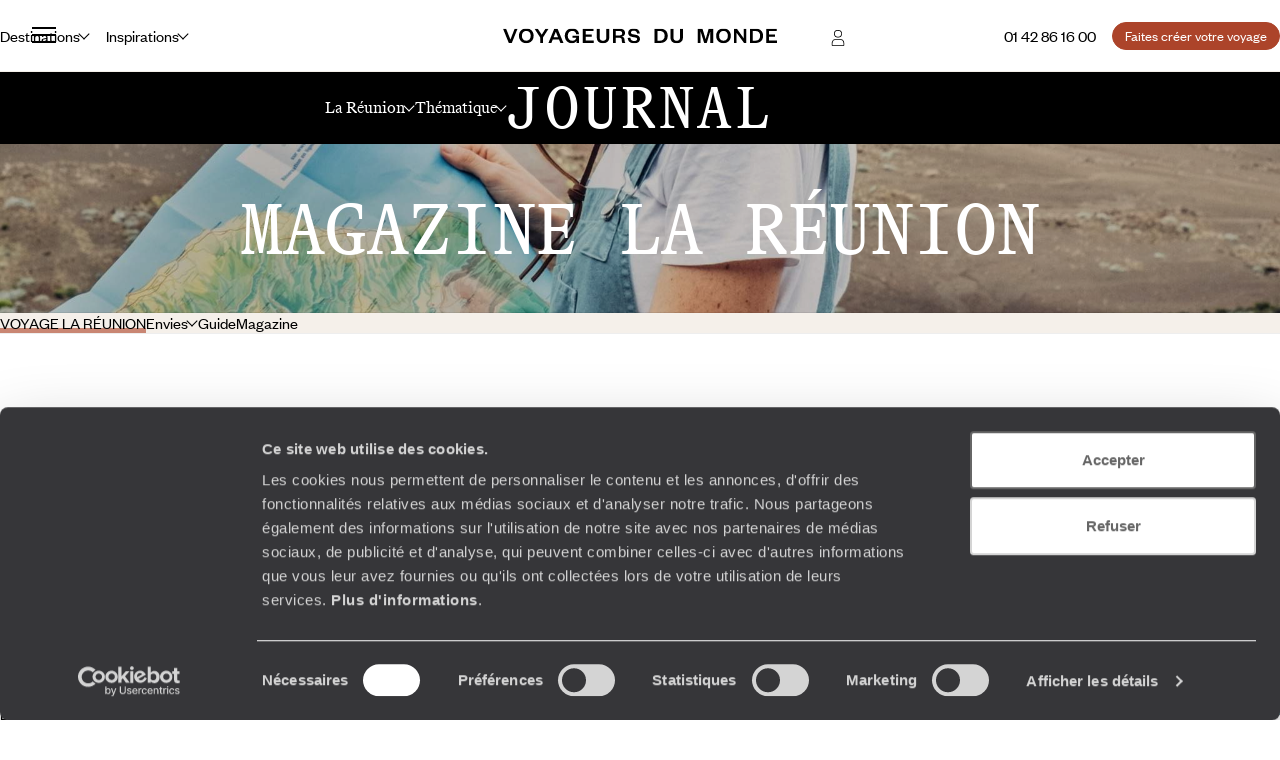

--- FILE ---
content_type: text/html; charset=utf-8
request_url: https://www.google.com/recaptcha/api2/anchor?ar=1&k=6LeFghgqAAAAABYyOl8eSwIGaKAS0Ok81laUWclj&co=aHR0cHM6Ly93d3cudm95YWdldXJzZHVtb25kZS5mcjo0NDM.&hl=en&v=PoyoqOPhxBO7pBk68S4YbpHZ&size=invisible&anchor-ms=20000&execute-ms=30000&cb=ajpw4foguyx3
body_size: 48576
content:
<!DOCTYPE HTML><html dir="ltr" lang="en"><head><meta http-equiv="Content-Type" content="text/html; charset=UTF-8">
<meta http-equiv="X-UA-Compatible" content="IE=edge">
<title>reCAPTCHA</title>
<style type="text/css">
/* cyrillic-ext */
@font-face {
  font-family: 'Roboto';
  font-style: normal;
  font-weight: 400;
  font-stretch: 100%;
  src: url(//fonts.gstatic.com/s/roboto/v48/KFO7CnqEu92Fr1ME7kSn66aGLdTylUAMa3GUBHMdazTgWw.woff2) format('woff2');
  unicode-range: U+0460-052F, U+1C80-1C8A, U+20B4, U+2DE0-2DFF, U+A640-A69F, U+FE2E-FE2F;
}
/* cyrillic */
@font-face {
  font-family: 'Roboto';
  font-style: normal;
  font-weight: 400;
  font-stretch: 100%;
  src: url(//fonts.gstatic.com/s/roboto/v48/KFO7CnqEu92Fr1ME7kSn66aGLdTylUAMa3iUBHMdazTgWw.woff2) format('woff2');
  unicode-range: U+0301, U+0400-045F, U+0490-0491, U+04B0-04B1, U+2116;
}
/* greek-ext */
@font-face {
  font-family: 'Roboto';
  font-style: normal;
  font-weight: 400;
  font-stretch: 100%;
  src: url(//fonts.gstatic.com/s/roboto/v48/KFO7CnqEu92Fr1ME7kSn66aGLdTylUAMa3CUBHMdazTgWw.woff2) format('woff2');
  unicode-range: U+1F00-1FFF;
}
/* greek */
@font-face {
  font-family: 'Roboto';
  font-style: normal;
  font-weight: 400;
  font-stretch: 100%;
  src: url(//fonts.gstatic.com/s/roboto/v48/KFO7CnqEu92Fr1ME7kSn66aGLdTylUAMa3-UBHMdazTgWw.woff2) format('woff2');
  unicode-range: U+0370-0377, U+037A-037F, U+0384-038A, U+038C, U+038E-03A1, U+03A3-03FF;
}
/* math */
@font-face {
  font-family: 'Roboto';
  font-style: normal;
  font-weight: 400;
  font-stretch: 100%;
  src: url(//fonts.gstatic.com/s/roboto/v48/KFO7CnqEu92Fr1ME7kSn66aGLdTylUAMawCUBHMdazTgWw.woff2) format('woff2');
  unicode-range: U+0302-0303, U+0305, U+0307-0308, U+0310, U+0312, U+0315, U+031A, U+0326-0327, U+032C, U+032F-0330, U+0332-0333, U+0338, U+033A, U+0346, U+034D, U+0391-03A1, U+03A3-03A9, U+03B1-03C9, U+03D1, U+03D5-03D6, U+03F0-03F1, U+03F4-03F5, U+2016-2017, U+2034-2038, U+203C, U+2040, U+2043, U+2047, U+2050, U+2057, U+205F, U+2070-2071, U+2074-208E, U+2090-209C, U+20D0-20DC, U+20E1, U+20E5-20EF, U+2100-2112, U+2114-2115, U+2117-2121, U+2123-214F, U+2190, U+2192, U+2194-21AE, U+21B0-21E5, U+21F1-21F2, U+21F4-2211, U+2213-2214, U+2216-22FF, U+2308-230B, U+2310, U+2319, U+231C-2321, U+2336-237A, U+237C, U+2395, U+239B-23B7, U+23D0, U+23DC-23E1, U+2474-2475, U+25AF, U+25B3, U+25B7, U+25BD, U+25C1, U+25CA, U+25CC, U+25FB, U+266D-266F, U+27C0-27FF, U+2900-2AFF, U+2B0E-2B11, U+2B30-2B4C, U+2BFE, U+3030, U+FF5B, U+FF5D, U+1D400-1D7FF, U+1EE00-1EEFF;
}
/* symbols */
@font-face {
  font-family: 'Roboto';
  font-style: normal;
  font-weight: 400;
  font-stretch: 100%;
  src: url(//fonts.gstatic.com/s/roboto/v48/KFO7CnqEu92Fr1ME7kSn66aGLdTylUAMaxKUBHMdazTgWw.woff2) format('woff2');
  unicode-range: U+0001-000C, U+000E-001F, U+007F-009F, U+20DD-20E0, U+20E2-20E4, U+2150-218F, U+2190, U+2192, U+2194-2199, U+21AF, U+21E6-21F0, U+21F3, U+2218-2219, U+2299, U+22C4-22C6, U+2300-243F, U+2440-244A, U+2460-24FF, U+25A0-27BF, U+2800-28FF, U+2921-2922, U+2981, U+29BF, U+29EB, U+2B00-2BFF, U+4DC0-4DFF, U+FFF9-FFFB, U+10140-1018E, U+10190-1019C, U+101A0, U+101D0-101FD, U+102E0-102FB, U+10E60-10E7E, U+1D2C0-1D2D3, U+1D2E0-1D37F, U+1F000-1F0FF, U+1F100-1F1AD, U+1F1E6-1F1FF, U+1F30D-1F30F, U+1F315, U+1F31C, U+1F31E, U+1F320-1F32C, U+1F336, U+1F378, U+1F37D, U+1F382, U+1F393-1F39F, U+1F3A7-1F3A8, U+1F3AC-1F3AF, U+1F3C2, U+1F3C4-1F3C6, U+1F3CA-1F3CE, U+1F3D4-1F3E0, U+1F3ED, U+1F3F1-1F3F3, U+1F3F5-1F3F7, U+1F408, U+1F415, U+1F41F, U+1F426, U+1F43F, U+1F441-1F442, U+1F444, U+1F446-1F449, U+1F44C-1F44E, U+1F453, U+1F46A, U+1F47D, U+1F4A3, U+1F4B0, U+1F4B3, U+1F4B9, U+1F4BB, U+1F4BF, U+1F4C8-1F4CB, U+1F4D6, U+1F4DA, U+1F4DF, U+1F4E3-1F4E6, U+1F4EA-1F4ED, U+1F4F7, U+1F4F9-1F4FB, U+1F4FD-1F4FE, U+1F503, U+1F507-1F50B, U+1F50D, U+1F512-1F513, U+1F53E-1F54A, U+1F54F-1F5FA, U+1F610, U+1F650-1F67F, U+1F687, U+1F68D, U+1F691, U+1F694, U+1F698, U+1F6AD, U+1F6B2, U+1F6B9-1F6BA, U+1F6BC, U+1F6C6-1F6CF, U+1F6D3-1F6D7, U+1F6E0-1F6EA, U+1F6F0-1F6F3, U+1F6F7-1F6FC, U+1F700-1F7FF, U+1F800-1F80B, U+1F810-1F847, U+1F850-1F859, U+1F860-1F887, U+1F890-1F8AD, U+1F8B0-1F8BB, U+1F8C0-1F8C1, U+1F900-1F90B, U+1F93B, U+1F946, U+1F984, U+1F996, U+1F9E9, U+1FA00-1FA6F, U+1FA70-1FA7C, U+1FA80-1FA89, U+1FA8F-1FAC6, U+1FACE-1FADC, U+1FADF-1FAE9, U+1FAF0-1FAF8, U+1FB00-1FBFF;
}
/* vietnamese */
@font-face {
  font-family: 'Roboto';
  font-style: normal;
  font-weight: 400;
  font-stretch: 100%;
  src: url(//fonts.gstatic.com/s/roboto/v48/KFO7CnqEu92Fr1ME7kSn66aGLdTylUAMa3OUBHMdazTgWw.woff2) format('woff2');
  unicode-range: U+0102-0103, U+0110-0111, U+0128-0129, U+0168-0169, U+01A0-01A1, U+01AF-01B0, U+0300-0301, U+0303-0304, U+0308-0309, U+0323, U+0329, U+1EA0-1EF9, U+20AB;
}
/* latin-ext */
@font-face {
  font-family: 'Roboto';
  font-style: normal;
  font-weight: 400;
  font-stretch: 100%;
  src: url(//fonts.gstatic.com/s/roboto/v48/KFO7CnqEu92Fr1ME7kSn66aGLdTylUAMa3KUBHMdazTgWw.woff2) format('woff2');
  unicode-range: U+0100-02BA, U+02BD-02C5, U+02C7-02CC, U+02CE-02D7, U+02DD-02FF, U+0304, U+0308, U+0329, U+1D00-1DBF, U+1E00-1E9F, U+1EF2-1EFF, U+2020, U+20A0-20AB, U+20AD-20C0, U+2113, U+2C60-2C7F, U+A720-A7FF;
}
/* latin */
@font-face {
  font-family: 'Roboto';
  font-style: normal;
  font-weight: 400;
  font-stretch: 100%;
  src: url(//fonts.gstatic.com/s/roboto/v48/KFO7CnqEu92Fr1ME7kSn66aGLdTylUAMa3yUBHMdazQ.woff2) format('woff2');
  unicode-range: U+0000-00FF, U+0131, U+0152-0153, U+02BB-02BC, U+02C6, U+02DA, U+02DC, U+0304, U+0308, U+0329, U+2000-206F, U+20AC, U+2122, U+2191, U+2193, U+2212, U+2215, U+FEFF, U+FFFD;
}
/* cyrillic-ext */
@font-face {
  font-family: 'Roboto';
  font-style: normal;
  font-weight: 500;
  font-stretch: 100%;
  src: url(//fonts.gstatic.com/s/roboto/v48/KFO7CnqEu92Fr1ME7kSn66aGLdTylUAMa3GUBHMdazTgWw.woff2) format('woff2');
  unicode-range: U+0460-052F, U+1C80-1C8A, U+20B4, U+2DE0-2DFF, U+A640-A69F, U+FE2E-FE2F;
}
/* cyrillic */
@font-face {
  font-family: 'Roboto';
  font-style: normal;
  font-weight: 500;
  font-stretch: 100%;
  src: url(//fonts.gstatic.com/s/roboto/v48/KFO7CnqEu92Fr1ME7kSn66aGLdTylUAMa3iUBHMdazTgWw.woff2) format('woff2');
  unicode-range: U+0301, U+0400-045F, U+0490-0491, U+04B0-04B1, U+2116;
}
/* greek-ext */
@font-face {
  font-family: 'Roboto';
  font-style: normal;
  font-weight: 500;
  font-stretch: 100%;
  src: url(//fonts.gstatic.com/s/roboto/v48/KFO7CnqEu92Fr1ME7kSn66aGLdTylUAMa3CUBHMdazTgWw.woff2) format('woff2');
  unicode-range: U+1F00-1FFF;
}
/* greek */
@font-face {
  font-family: 'Roboto';
  font-style: normal;
  font-weight: 500;
  font-stretch: 100%;
  src: url(//fonts.gstatic.com/s/roboto/v48/KFO7CnqEu92Fr1ME7kSn66aGLdTylUAMa3-UBHMdazTgWw.woff2) format('woff2');
  unicode-range: U+0370-0377, U+037A-037F, U+0384-038A, U+038C, U+038E-03A1, U+03A3-03FF;
}
/* math */
@font-face {
  font-family: 'Roboto';
  font-style: normal;
  font-weight: 500;
  font-stretch: 100%;
  src: url(//fonts.gstatic.com/s/roboto/v48/KFO7CnqEu92Fr1ME7kSn66aGLdTylUAMawCUBHMdazTgWw.woff2) format('woff2');
  unicode-range: U+0302-0303, U+0305, U+0307-0308, U+0310, U+0312, U+0315, U+031A, U+0326-0327, U+032C, U+032F-0330, U+0332-0333, U+0338, U+033A, U+0346, U+034D, U+0391-03A1, U+03A3-03A9, U+03B1-03C9, U+03D1, U+03D5-03D6, U+03F0-03F1, U+03F4-03F5, U+2016-2017, U+2034-2038, U+203C, U+2040, U+2043, U+2047, U+2050, U+2057, U+205F, U+2070-2071, U+2074-208E, U+2090-209C, U+20D0-20DC, U+20E1, U+20E5-20EF, U+2100-2112, U+2114-2115, U+2117-2121, U+2123-214F, U+2190, U+2192, U+2194-21AE, U+21B0-21E5, U+21F1-21F2, U+21F4-2211, U+2213-2214, U+2216-22FF, U+2308-230B, U+2310, U+2319, U+231C-2321, U+2336-237A, U+237C, U+2395, U+239B-23B7, U+23D0, U+23DC-23E1, U+2474-2475, U+25AF, U+25B3, U+25B7, U+25BD, U+25C1, U+25CA, U+25CC, U+25FB, U+266D-266F, U+27C0-27FF, U+2900-2AFF, U+2B0E-2B11, U+2B30-2B4C, U+2BFE, U+3030, U+FF5B, U+FF5D, U+1D400-1D7FF, U+1EE00-1EEFF;
}
/* symbols */
@font-face {
  font-family: 'Roboto';
  font-style: normal;
  font-weight: 500;
  font-stretch: 100%;
  src: url(//fonts.gstatic.com/s/roboto/v48/KFO7CnqEu92Fr1ME7kSn66aGLdTylUAMaxKUBHMdazTgWw.woff2) format('woff2');
  unicode-range: U+0001-000C, U+000E-001F, U+007F-009F, U+20DD-20E0, U+20E2-20E4, U+2150-218F, U+2190, U+2192, U+2194-2199, U+21AF, U+21E6-21F0, U+21F3, U+2218-2219, U+2299, U+22C4-22C6, U+2300-243F, U+2440-244A, U+2460-24FF, U+25A0-27BF, U+2800-28FF, U+2921-2922, U+2981, U+29BF, U+29EB, U+2B00-2BFF, U+4DC0-4DFF, U+FFF9-FFFB, U+10140-1018E, U+10190-1019C, U+101A0, U+101D0-101FD, U+102E0-102FB, U+10E60-10E7E, U+1D2C0-1D2D3, U+1D2E0-1D37F, U+1F000-1F0FF, U+1F100-1F1AD, U+1F1E6-1F1FF, U+1F30D-1F30F, U+1F315, U+1F31C, U+1F31E, U+1F320-1F32C, U+1F336, U+1F378, U+1F37D, U+1F382, U+1F393-1F39F, U+1F3A7-1F3A8, U+1F3AC-1F3AF, U+1F3C2, U+1F3C4-1F3C6, U+1F3CA-1F3CE, U+1F3D4-1F3E0, U+1F3ED, U+1F3F1-1F3F3, U+1F3F5-1F3F7, U+1F408, U+1F415, U+1F41F, U+1F426, U+1F43F, U+1F441-1F442, U+1F444, U+1F446-1F449, U+1F44C-1F44E, U+1F453, U+1F46A, U+1F47D, U+1F4A3, U+1F4B0, U+1F4B3, U+1F4B9, U+1F4BB, U+1F4BF, U+1F4C8-1F4CB, U+1F4D6, U+1F4DA, U+1F4DF, U+1F4E3-1F4E6, U+1F4EA-1F4ED, U+1F4F7, U+1F4F9-1F4FB, U+1F4FD-1F4FE, U+1F503, U+1F507-1F50B, U+1F50D, U+1F512-1F513, U+1F53E-1F54A, U+1F54F-1F5FA, U+1F610, U+1F650-1F67F, U+1F687, U+1F68D, U+1F691, U+1F694, U+1F698, U+1F6AD, U+1F6B2, U+1F6B9-1F6BA, U+1F6BC, U+1F6C6-1F6CF, U+1F6D3-1F6D7, U+1F6E0-1F6EA, U+1F6F0-1F6F3, U+1F6F7-1F6FC, U+1F700-1F7FF, U+1F800-1F80B, U+1F810-1F847, U+1F850-1F859, U+1F860-1F887, U+1F890-1F8AD, U+1F8B0-1F8BB, U+1F8C0-1F8C1, U+1F900-1F90B, U+1F93B, U+1F946, U+1F984, U+1F996, U+1F9E9, U+1FA00-1FA6F, U+1FA70-1FA7C, U+1FA80-1FA89, U+1FA8F-1FAC6, U+1FACE-1FADC, U+1FADF-1FAE9, U+1FAF0-1FAF8, U+1FB00-1FBFF;
}
/* vietnamese */
@font-face {
  font-family: 'Roboto';
  font-style: normal;
  font-weight: 500;
  font-stretch: 100%;
  src: url(//fonts.gstatic.com/s/roboto/v48/KFO7CnqEu92Fr1ME7kSn66aGLdTylUAMa3OUBHMdazTgWw.woff2) format('woff2');
  unicode-range: U+0102-0103, U+0110-0111, U+0128-0129, U+0168-0169, U+01A0-01A1, U+01AF-01B0, U+0300-0301, U+0303-0304, U+0308-0309, U+0323, U+0329, U+1EA0-1EF9, U+20AB;
}
/* latin-ext */
@font-face {
  font-family: 'Roboto';
  font-style: normal;
  font-weight: 500;
  font-stretch: 100%;
  src: url(//fonts.gstatic.com/s/roboto/v48/KFO7CnqEu92Fr1ME7kSn66aGLdTylUAMa3KUBHMdazTgWw.woff2) format('woff2');
  unicode-range: U+0100-02BA, U+02BD-02C5, U+02C7-02CC, U+02CE-02D7, U+02DD-02FF, U+0304, U+0308, U+0329, U+1D00-1DBF, U+1E00-1E9F, U+1EF2-1EFF, U+2020, U+20A0-20AB, U+20AD-20C0, U+2113, U+2C60-2C7F, U+A720-A7FF;
}
/* latin */
@font-face {
  font-family: 'Roboto';
  font-style: normal;
  font-weight: 500;
  font-stretch: 100%;
  src: url(//fonts.gstatic.com/s/roboto/v48/KFO7CnqEu92Fr1ME7kSn66aGLdTylUAMa3yUBHMdazQ.woff2) format('woff2');
  unicode-range: U+0000-00FF, U+0131, U+0152-0153, U+02BB-02BC, U+02C6, U+02DA, U+02DC, U+0304, U+0308, U+0329, U+2000-206F, U+20AC, U+2122, U+2191, U+2193, U+2212, U+2215, U+FEFF, U+FFFD;
}
/* cyrillic-ext */
@font-face {
  font-family: 'Roboto';
  font-style: normal;
  font-weight: 900;
  font-stretch: 100%;
  src: url(//fonts.gstatic.com/s/roboto/v48/KFO7CnqEu92Fr1ME7kSn66aGLdTylUAMa3GUBHMdazTgWw.woff2) format('woff2');
  unicode-range: U+0460-052F, U+1C80-1C8A, U+20B4, U+2DE0-2DFF, U+A640-A69F, U+FE2E-FE2F;
}
/* cyrillic */
@font-face {
  font-family: 'Roboto';
  font-style: normal;
  font-weight: 900;
  font-stretch: 100%;
  src: url(//fonts.gstatic.com/s/roboto/v48/KFO7CnqEu92Fr1ME7kSn66aGLdTylUAMa3iUBHMdazTgWw.woff2) format('woff2');
  unicode-range: U+0301, U+0400-045F, U+0490-0491, U+04B0-04B1, U+2116;
}
/* greek-ext */
@font-face {
  font-family: 'Roboto';
  font-style: normal;
  font-weight: 900;
  font-stretch: 100%;
  src: url(//fonts.gstatic.com/s/roboto/v48/KFO7CnqEu92Fr1ME7kSn66aGLdTylUAMa3CUBHMdazTgWw.woff2) format('woff2');
  unicode-range: U+1F00-1FFF;
}
/* greek */
@font-face {
  font-family: 'Roboto';
  font-style: normal;
  font-weight: 900;
  font-stretch: 100%;
  src: url(//fonts.gstatic.com/s/roboto/v48/KFO7CnqEu92Fr1ME7kSn66aGLdTylUAMa3-UBHMdazTgWw.woff2) format('woff2');
  unicode-range: U+0370-0377, U+037A-037F, U+0384-038A, U+038C, U+038E-03A1, U+03A3-03FF;
}
/* math */
@font-face {
  font-family: 'Roboto';
  font-style: normal;
  font-weight: 900;
  font-stretch: 100%;
  src: url(//fonts.gstatic.com/s/roboto/v48/KFO7CnqEu92Fr1ME7kSn66aGLdTylUAMawCUBHMdazTgWw.woff2) format('woff2');
  unicode-range: U+0302-0303, U+0305, U+0307-0308, U+0310, U+0312, U+0315, U+031A, U+0326-0327, U+032C, U+032F-0330, U+0332-0333, U+0338, U+033A, U+0346, U+034D, U+0391-03A1, U+03A3-03A9, U+03B1-03C9, U+03D1, U+03D5-03D6, U+03F0-03F1, U+03F4-03F5, U+2016-2017, U+2034-2038, U+203C, U+2040, U+2043, U+2047, U+2050, U+2057, U+205F, U+2070-2071, U+2074-208E, U+2090-209C, U+20D0-20DC, U+20E1, U+20E5-20EF, U+2100-2112, U+2114-2115, U+2117-2121, U+2123-214F, U+2190, U+2192, U+2194-21AE, U+21B0-21E5, U+21F1-21F2, U+21F4-2211, U+2213-2214, U+2216-22FF, U+2308-230B, U+2310, U+2319, U+231C-2321, U+2336-237A, U+237C, U+2395, U+239B-23B7, U+23D0, U+23DC-23E1, U+2474-2475, U+25AF, U+25B3, U+25B7, U+25BD, U+25C1, U+25CA, U+25CC, U+25FB, U+266D-266F, U+27C0-27FF, U+2900-2AFF, U+2B0E-2B11, U+2B30-2B4C, U+2BFE, U+3030, U+FF5B, U+FF5D, U+1D400-1D7FF, U+1EE00-1EEFF;
}
/* symbols */
@font-face {
  font-family: 'Roboto';
  font-style: normal;
  font-weight: 900;
  font-stretch: 100%;
  src: url(//fonts.gstatic.com/s/roboto/v48/KFO7CnqEu92Fr1ME7kSn66aGLdTylUAMaxKUBHMdazTgWw.woff2) format('woff2');
  unicode-range: U+0001-000C, U+000E-001F, U+007F-009F, U+20DD-20E0, U+20E2-20E4, U+2150-218F, U+2190, U+2192, U+2194-2199, U+21AF, U+21E6-21F0, U+21F3, U+2218-2219, U+2299, U+22C4-22C6, U+2300-243F, U+2440-244A, U+2460-24FF, U+25A0-27BF, U+2800-28FF, U+2921-2922, U+2981, U+29BF, U+29EB, U+2B00-2BFF, U+4DC0-4DFF, U+FFF9-FFFB, U+10140-1018E, U+10190-1019C, U+101A0, U+101D0-101FD, U+102E0-102FB, U+10E60-10E7E, U+1D2C0-1D2D3, U+1D2E0-1D37F, U+1F000-1F0FF, U+1F100-1F1AD, U+1F1E6-1F1FF, U+1F30D-1F30F, U+1F315, U+1F31C, U+1F31E, U+1F320-1F32C, U+1F336, U+1F378, U+1F37D, U+1F382, U+1F393-1F39F, U+1F3A7-1F3A8, U+1F3AC-1F3AF, U+1F3C2, U+1F3C4-1F3C6, U+1F3CA-1F3CE, U+1F3D4-1F3E0, U+1F3ED, U+1F3F1-1F3F3, U+1F3F5-1F3F7, U+1F408, U+1F415, U+1F41F, U+1F426, U+1F43F, U+1F441-1F442, U+1F444, U+1F446-1F449, U+1F44C-1F44E, U+1F453, U+1F46A, U+1F47D, U+1F4A3, U+1F4B0, U+1F4B3, U+1F4B9, U+1F4BB, U+1F4BF, U+1F4C8-1F4CB, U+1F4D6, U+1F4DA, U+1F4DF, U+1F4E3-1F4E6, U+1F4EA-1F4ED, U+1F4F7, U+1F4F9-1F4FB, U+1F4FD-1F4FE, U+1F503, U+1F507-1F50B, U+1F50D, U+1F512-1F513, U+1F53E-1F54A, U+1F54F-1F5FA, U+1F610, U+1F650-1F67F, U+1F687, U+1F68D, U+1F691, U+1F694, U+1F698, U+1F6AD, U+1F6B2, U+1F6B9-1F6BA, U+1F6BC, U+1F6C6-1F6CF, U+1F6D3-1F6D7, U+1F6E0-1F6EA, U+1F6F0-1F6F3, U+1F6F7-1F6FC, U+1F700-1F7FF, U+1F800-1F80B, U+1F810-1F847, U+1F850-1F859, U+1F860-1F887, U+1F890-1F8AD, U+1F8B0-1F8BB, U+1F8C0-1F8C1, U+1F900-1F90B, U+1F93B, U+1F946, U+1F984, U+1F996, U+1F9E9, U+1FA00-1FA6F, U+1FA70-1FA7C, U+1FA80-1FA89, U+1FA8F-1FAC6, U+1FACE-1FADC, U+1FADF-1FAE9, U+1FAF0-1FAF8, U+1FB00-1FBFF;
}
/* vietnamese */
@font-face {
  font-family: 'Roboto';
  font-style: normal;
  font-weight: 900;
  font-stretch: 100%;
  src: url(//fonts.gstatic.com/s/roboto/v48/KFO7CnqEu92Fr1ME7kSn66aGLdTylUAMa3OUBHMdazTgWw.woff2) format('woff2');
  unicode-range: U+0102-0103, U+0110-0111, U+0128-0129, U+0168-0169, U+01A0-01A1, U+01AF-01B0, U+0300-0301, U+0303-0304, U+0308-0309, U+0323, U+0329, U+1EA0-1EF9, U+20AB;
}
/* latin-ext */
@font-face {
  font-family: 'Roboto';
  font-style: normal;
  font-weight: 900;
  font-stretch: 100%;
  src: url(//fonts.gstatic.com/s/roboto/v48/KFO7CnqEu92Fr1ME7kSn66aGLdTylUAMa3KUBHMdazTgWw.woff2) format('woff2');
  unicode-range: U+0100-02BA, U+02BD-02C5, U+02C7-02CC, U+02CE-02D7, U+02DD-02FF, U+0304, U+0308, U+0329, U+1D00-1DBF, U+1E00-1E9F, U+1EF2-1EFF, U+2020, U+20A0-20AB, U+20AD-20C0, U+2113, U+2C60-2C7F, U+A720-A7FF;
}
/* latin */
@font-face {
  font-family: 'Roboto';
  font-style: normal;
  font-weight: 900;
  font-stretch: 100%;
  src: url(//fonts.gstatic.com/s/roboto/v48/KFO7CnqEu92Fr1ME7kSn66aGLdTylUAMa3yUBHMdazQ.woff2) format('woff2');
  unicode-range: U+0000-00FF, U+0131, U+0152-0153, U+02BB-02BC, U+02C6, U+02DA, U+02DC, U+0304, U+0308, U+0329, U+2000-206F, U+20AC, U+2122, U+2191, U+2193, U+2212, U+2215, U+FEFF, U+FFFD;
}

</style>
<link rel="stylesheet" type="text/css" href="https://www.gstatic.com/recaptcha/releases/PoyoqOPhxBO7pBk68S4YbpHZ/styles__ltr.css">
<script nonce="7pcoGIs9LXSJd7ZT246QYA" type="text/javascript">window['__recaptcha_api'] = 'https://www.google.com/recaptcha/api2/';</script>
<script type="text/javascript" src="https://www.gstatic.com/recaptcha/releases/PoyoqOPhxBO7pBk68S4YbpHZ/recaptcha__en.js" nonce="7pcoGIs9LXSJd7ZT246QYA">
      
    </script></head>
<body><div id="rc-anchor-alert" class="rc-anchor-alert"></div>
<input type="hidden" id="recaptcha-token" value="[base64]">
<script type="text/javascript" nonce="7pcoGIs9LXSJd7ZT246QYA">
      recaptcha.anchor.Main.init("[\x22ainput\x22,[\x22bgdata\x22,\x22\x22,\[base64]/[base64]/UltIKytdPWE6KGE8MjA0OD9SW0grK109YT4+NnwxOTI6KChhJjY0NTEyKT09NTUyOTYmJnErMTxoLmxlbmd0aCYmKGguY2hhckNvZGVBdChxKzEpJjY0NTEyKT09NTYzMjA/[base64]/MjU1OlI/[base64]/[base64]/[base64]/[base64]/[base64]/[base64]/[base64]/[base64]/[base64]/[base64]\x22,\[base64]\\u003d\\u003d\x22,\[base64]/[base64]/DVNUwo7Dig42FsK3w6jClkIXK1vCsARywr1+K8K1GjzDoMOmE8KxUStkYTIiIsOkMz3CjcO4w5ghD3ACwo7CukBMwpLDtMOZRCsKYTtQw5NiwpjCl8Odw4fCrzbDq8OMMsOcwovCmwHDqW7DoidTcMO7aBbDmcK+S8O/[base64]/[base64]/DgMKuw6nDs8OwwovDo3VrNBkDwqUldBfDucKCw4YQw4k6w5whwqXDs8KrDyE9w65Mw6bCtWjDpsOnLsOnNsOAwr7Di8K7fUA1wrEBWn4FOMKXw5XCiTLDicKawqAgScKlNCcnw5jDsk7Duj/[base64]/w4PCnxRqw7rCp8ORwqtyw4rCrMKyVAHCosO9cUs8w5jCvMKxw68SwoYHw4LDji9VwqDDjW16w6fCv8OgE8Kkwqp0dcK/[base64]/CkMOGPcKwwpdVNQ/[base64]/CoW02wqfDrMOsRsO5woszLBHDi8OcSFoBwrfDi07Dp2d3w5g4B1QeUXfDkzvCpcKtBwvDssKMwp8TPcOjwqDDnMObw5bCq8KXwo7Co1HCt17CpMOmU3nCgcOCXDvDksOZwrvDrkXDr8KNTi/CmsOIacKawrHCnQ3DhwZXw4U1I3vCh8OaHcK5KcO2UcOkSMO4wqoGYnLClS7DqMKBIMK0w7jDowzCk1gBw6/[base64]/ClsOUw4PCs8O9worDqsOeK8KwfcKlwrbCqsK9w5DDmsK3E8OzwpE7woBAesO6w6jCj8Oxw53Dl8Kvw4bCqlhXwrbDqkpzUHXCoXTCoSszwojCs8OwecOpwrPDrsKrw7RNAhXDkgDDosK0wpPCk24kwrIdBMKww5jCssKww5rCn8KILcOVK8K0w4XDlMOlw4/Cg1jDsUE+w6LDgw7Cjlpgw5nCvk5NwpTDg09Hwp7Ct0DDl2TDlMOMC8O3F8OhVsK0w6ESwrfDhVDCucOsw50Hw54uIxIFwpt0PFwqw6wYwpBow7xuw6zCu8OZMsO9woDDvcObNMOAfQF/PcKNdgzDvzrCtTLCvcKNX8OJTMOiw4oXw6rCgl/CqMOBwrrDhMOSXURowqgbworDmMKDw5UrNUM+dcKvcjPCk8OmV1nDvsKiFMKIXEjCmR8QRMKzw57ChjLCucOMZ3hYwqtdwpEDwqhNXmgVwqQtw53DrFwFWsOtSMOIwp5BVllkLEnCji0kwp/DomXDi8KPbBnDt8OaN8K+w7fDisOhJsO3E8OKREnCmcOoAj9Hw5d/YcKGJcKswp/[base64]/CnMKPe1HDrcOmw5lMw4nDvcKuw7VeQQA0w6XCnhFCw4dKaj0zw5LDoMKlw7nDh8KVwr8bwqTCkggfwpzCn8OJMcOnwqk9cMOJHgHDuFPCvcKow5PCpXZaO8OUw5gMNyo/fEDDhsOFTjHDhMKtwoIKw5oUcFLDlRYEw6LDtcK/w4DCisKPw6JrWVMGCV8LdB3CnsOYYV5iw7zCsgLCoUMZwoo2wp09wpLDmsOwwod0w67DncK+w7bCvRvDiSTDsgtBwrI+Mm7CucOsw63CrcKYw7bCqMO/aMKlbsOdw4jCt2fClMKKw4NVwqXCglpZw7bDksKHNT4uwqPCiCzDmEXCu8O4wqDCrUYpwqZcwprCicOZA8K2bcOMXFxzOAo1WcK2wrAYw5Arah80Y8OGC0YVOUTDiSghXMOrKwsFCMK3c3fCtFjCv1Qgw6NKw43CjcODw7Nqwr/DrWMHKRlUwqDCt8OswrLCm0LDkQTDt8OuwrZNwrrCmhtSwqnCmRvDr8KCw7nDlAYgwpA2wrlXw4LDnkXCsHHCjEDDtsKEdjDDj8K4w57CrFskw48dLcKYw49iKcK6AMOww57CusOoNjPDhcKPw7hPw5xjw7zCoilHOVvDtMObw7/[base64]/CtMOgw55cPEXDiChTXcOcwp3ClcKLw6fDgMKlw4zCqcKQcMOmbFbDr8OhwrI3VlByCsKSHFPCq8ODwofCq8OTLMK2w67DizLDq8Kmw7XCg3o8w4vDm8KVEsOeHsOwdkJtCMKRZRJbCBzDojdZwrUBfD5/CcO2w47DvGzCoXDDmMOiIMOmWcOzw6jDocKZwp/CtgU2w5Rvw7UVbHgvwrnDvcKzMkYuCsOqwoRfRsKQwozCrnHDqcKkE8OJWMKsUcKJecKRw5hhwpB4w6M8wrEMwpI/Vz/CnhHCkXcYw6Y/wopbfynCqcO2woTCsMOlTzfDqAXDisKgwrHCnjNHw5rCg8K8E8K9esODw7bDjUhLw43CiFXDtcOQwrzCuMKgFMKQFysPw77CtlVYw58XwoUMH2xGbyLDjcK2wppXGGtew5/CuifDrBLDtwcmCENuIy4sw5Nhw7fCtsKPwojDisKVOMOgw5kCwo85wpMnwpfDt8OBwpHDnMK/EcKZOno0UWpNbMOZw4kew5gOwpF1wr7CvWErOXkJWcKBDMO2XErCu8KFdXBYw5LCmsORwp/DhkzDpmjChcKwwqnCkcKzw7YawrHDv8ORw7TCsClOFMKAwrTCo8Kbw4I5VsOww5zCnsO7w5AtF8O6PSPCskkMwonCkcOkD2LDiAhew4dRdCNCd3/Cp8OUXis0w4lswr88RRZoT20aw4fDhsKCwpJtwqY8Ky8vRsKsODRpbsKdwr/Ct8O6QMO+XMOcw6zClsKTNcOLJMKowpALwpg+w53CrsKIw6U+wqBSw5/[base64]/Dh8O5eFXDgcK9wr3DuVfCg10Gw4TDgMKpwrsMw5gXwrDCuMKwwrjDsVHDmcKQwoLDmX16wrdvwqEqw4XDh8K3SsKfw40IEsOKXcKaagnCpMK8wo8Iwr3CqTLCiBIedxHCjDkPwpnDgjkqaA/CsSDCuMORYMKzwpcOQDbChMKxHmh6wrPCqcO/woLCvMKMRcOxwoNsb1/CkcOxTXoaw5bCl13CrcKTw4rDukXDmX7DgMOyWhc0LsK2w60YVHzDosKhwpAqG3/CuMKPaMKWXgc8DMKUQz0mDcKVU8KBJX4GcsK2w4DDtMKEUMKERhVBw5rDsjkXw7zCsi7Du8K4w7o0A3PDvcK0TcKvKcOITMK/[base64]/XcKiwqrCiUl9AcOdw7XCs8OFwojDuwvCrsOIw5/DjMOIcsODwoHDrMOlJcKdwqnDgcKtw5hYZcKxwrZTw6LCpS5awpoCw4ZWwqw+QhfCmT9Xw5cyUsODdMOvVsKLw4wgCsOfRsKJw7nDkMKaXcKuwrbDqk8zLS/CoFzCmCvDlcKbw4JMw6Igw4IDG8KUw7FuwocTTkTCrcOEw6DCh8OswpXCiMO1wqfDiDfCmcK7wpZxw6AawqrDkB3CqWfDkz0eUMKlw5Ntwr7CiTPDgWjDgh8rCR/Do2LDhicPwogDBlnCjMOPwqzCr8KkwqZzBMOdK8O1AsO8XcK5woBiw509BMOOw4QEw53CrnwLAsOIXMO7RcKsAgTCi8K1Nx/[base64]/CncK3w4fDgD/[base64]/CsW/Du8Oqw5fCgsKxZHYOew7CrRfCiMKjOn7ClTXDhA/DkMOhw7JSwppcw4bClcOwwrbCjMK/Yk7DncKiw71bCignwqUFZ8OZN8OQe8KNw5dTw6zDksODw6R7bcKIwp/[base64]/f8KYwq7CoMKgOCrCusKyw6/ClmIZw7fDrhMqUsOTHH1vwpjCrSnCpMKwwqbDucOKw6V7MMONwr/CsMKxHsOmwqchwqHDrcK8wrvCtsOyPhghwr5IflrDjUbDtFDCtz/DqG7DrcOGTCAbw7nCsFjDiUU3RyjClcOqO8OfwrrClsKfAcOQw6/Dh8OOw5JRUE06GxE0ESINw5jDlMO5wrDDsm83XT4fwqjCtgdvT8OCblx+bMOmPE8TSS7Ci8OHwo0QLVrDg0TDun/CsMO3W8ONwrpIX8O7w7jCpTzCohXDpjvCusKyUUM6wr12wrDCplvDkBhbw5VXCHQgfsK0IcOqw47CnMOqfV/Ds8KpfMOZwrk1SsKSw4khw7nDjAIceMK+XiEcUcOUwqd/w5DCnAXDlUsLC0zDi8KzwrEvwq/[base64]/w6DDt0DCt8Orw5DDl2fCk0rCiwXDr3MLwo8Tw4QUFMO8wqYfcyJfwoPDowLDrcOJZcKTWljDkcK4w5HCnkwHw6MLVcOzw78Rw7pCMsKIfsO2wol3BGsiFsOzw55JbcKTw5/DoMO+HMK8F8OswrbCrXIIMA9Mw6dWTVTDs37DpmN4wrnDk2JkU8Ozw5/[base64]/[base64]/CglNnwpN7WUgTw7tUw7PCmDwDPzBXw5NYKMOIHMKawqbCk8KKw6VUw6jCh0rDk8O9wo8WD8KPwrJSw4l2OxZ1wq8QY8KLMxrCs8ONc8OULcK6HcKHGsKre03Cq8OuOMO8w4EXBRUQwrnCkG/DkgPDr8KTEgHDqDxzwocDHsKPwrwNw7dIX8KhFMOlKxgILiADw4YvwprDlR/DiE4Zw6DCg8OMbAAzVcO8wrzClkQhw45HR8O1w4rCusOPwozCrGXCvH1fJ2IGRcKyXMK/YcKQQcKJwqhCw7JUw7lWRcOBw5ZXCsOvXlZ4VcOXwq82w5PCuwM3YztVwotswqTDtTNXwp3DjMOmYwUnK8K5N27CriLCj8KMXcOpN0zDoW7Cg8K0XcKzwqdQwr3CocKMMRDCkcOrXEJMwqNUajjDr3LDpA3DtmfCnVFsw5cKw5l/w5hDw4Ntw7zDq8OeFcKmC8Kjwq/CvMONwotZX8OMISLClsKzw5TCtMKqw58SInDCvVnCqcOqKyIBwp7Du8K5DEXCgm7CtGlbw5DDv8KyeD1mcGs2wqsYw6DClBgdw4dZc8OuwrM2w4gXw47ClQJqw4xnwrfDiGsXA8K/AcO8AUDDpUBYfMONwpJVwrzCihB/woQJwpIWQsKtw6UXwpLDvcKgw7hleEvCvQrCusOca1bCkMOVHQrCqMKPwqFeJW4jJglBw7MJZsKKEEdTEXQ7IcOdMMKWw6IecyzDoWsfw6wgwrdYw4/CrmjCv8KgcQc9GMKYGV5PGRnDskgpLMOPwrYEXsOvdHPDlGw0FDXCkMKnw67DhcOPwp3DqXnCi8KJJFjDhsKMw7jDoMOJw5dfLQQ/wqpEfMK6wptGwrQVcsKLcyvDg8Kuwo3DosOBwrvCiRBNw4E/DMOdw7DDoxvDoMOMCcOow6dow5wHw6FtwpQbY2rDiQwjw7oxc8O6w6x5MMKeScOFFhsew5rDkC7DjUrDhXzDkHjChULDhF1qdBvCm1nDgEdeCsOUwowQwpRdw5Y/wodow6J/fMOaN2HDikZ9VMKvw40zIChEwo4EF8Kgw7E2w7zCm8OOw7hkAcOaw7oLDsKDwrrDnsKBw6nCqSxswp/CsS0BBcKJdsK0R8Kjw5MYwrM4w55SRl/DocO4A2rCtcKjEkwJwp3Do29YVhfDn8OZw4E/wrVtPyJyMcOkwp3DlW3DrsO8a8KresKFBcOfTHPCocOKw5PDjXESw6DDrcOawrjDjR4AwpLDkMO6w6dVw4ghwr7DjRgleE7Dk8KSV8Ofw5Fdw5rDmwrCrVcWwqJxw4bDtS7DgyR5MsOlHizDtsKaBC/DhSNhJ8Knw4nCksKxRcKzZ1s/wrkOJMKkw6jDhsK2w4bDk8OyAB4jw6nDnyVuVsKKw6TCuVo5MBPCm8Kaw58pwpDDg0Y7W8KvwrTCpWbDiEUew5/Dm8OLw67DosK2w4trIMOhUnYFW8O0RVRSNzthwo/DhXhjw6prw4FUw5LDpxVPwr3Cgm0uwpZfw5F5Rg7DpsKDwpczw5R+PyNAw44jw5/CnMK/fSpYCXDDoU/CisKDwpbDsCcAw65Aw4DDsBXCh8KPw47Cu11qw7Fcw4EcIsKYwp3Crz/DoGJpbV9Ow6LDvT7ChwPCoSFPwrXCrwTCu2oxw5cdwrTDgzTCs8OwK8KCwpvDiMOiwrIcDyRow711P8K0wrTCuV/CiMKJw6NIwrXCq8Kcw7bCjTZvwrTDjiNnPMOhNwJcwpjDh8O8w4nDuDZAXcK4JMOLwp8BdMODFlpXwog4d8KbwocMw4wRwqjCrnp7wq7DlMKcw43DgsKxAkIGMcODPQ3DvlHDkitqwprCm8O0wpjDjmXCl8K9AV/CmcKYwovCqMKsTjbCi0XDhGswwo3DssKVeMKhZsKDw6Z/[base64]/Vn5ueDzCj8Kyw51cw4zCtQUyw71eK8KZwqTDn8K+HcK+worDhsKgw5FMwox1IlpAwoUeCyPCon7DucOZPX3Cj3DDrTFcB8O5wqzDmEoTwpfCjsKcO1dtw5vDosOFZcKhcy7DiSHCvRQkwqV4ThfCg8OAw6QdJVDDgVjDnMOLKmbCqcKyVSh0AsOoABZJwp/DosO2eXUWw7R5dTQ3w4htHRDDkMOQwqQACsKfw7vCssO9ABTCoMOCw6jDoDvDt8O5w7sZwo4SBVLCnMKpB8OkGTrDq8K/FWDCssOTw4N5SDYVw60qO05qesOKwqF7w4DCncOCw7p4fWLCnG8mwq9JwoUIw6xaw6s1w6fDv8OFwoEwJMKEPz/Cn8KVwrBQw5rDm1TDiMK/w7ECGUB0w6HDo8Kmw5NnAh9Qw5fCsyTCjsORd8OZw7/CqXgIwo94wqRAwqPCusKKwqZXR3fDmjTDgwDChsOQXsK3wq0rw47DnMO/[base64]/DvUvCm1Z/w5DCvGlwO8OLw6oKwq/[base64]/ChIgOsKgaiUAEsOBO8K6ZTHCgj/DgsKJHDFOwoQ+wqpEwrTDp8OIVj47esKUwq/CuWXDpwHCtcKjwp7Cl2hIVg4OwpVmw4zCkXHDh1zCiTdRwpTCiWHDmXHDliLDi8Oiw6Elw4waIzDDjMKPwq4Fw6YtMsKOw6fDgcOCw7LCvA54wp3ClMKuDMO3wpvDt8O6w5lvw5HCqcKyw4k6wonCqcOkwqxqw6zDqlwpwqfDicKqw6JDwoE7w58GcMOMJE/CjXvDi8Kfwq4hwqHDkcKrfm/CssKbwp3Csl07aMKAwoouwq/DrMKfKsK6GSfCpDDCjDjDkCUPG8KQdyjCuMKywpNAwpsASsKFwozDuATDqsOkd07Ck0VhEcKHS8ODCybCjkLCgiXDoUlOe8KXwr/CsjNACz4NVQQ9AUBAw7FQHSTDplTDjsKHw73CrGwYMU/DrR8CHXTCicOHw7MpVsK/bnoUw6FpW15Ew6jDisOvw5nCozMqwoN/XDsDwot5w4XCjRlRwplrIMKiwofCosO6w6M6w6xSLsOGw7TDncKPZsKiwqrCoVfDvCLCucKUwp/Dqx8RMS5Aw5zDsg/DssOXUQfCs3tLw57Co1zCgRIVw491wp3DnMO4woFXwqvCoBPDksOwwrxtTD9swoQAKMOMw4HCrU/CnVDCk1rDrcOFw7VlwqHDpsKVwonDoyFBbMOgwpPDrMKUw48ScX3Cs8OpwoEnAsK6wrzCpsK+w77DvcKwwq3DmBrDpsOWwq5rw7s8w74aDcO/[base64]/YsK+w5jDrcOrw47CpyRJKcO0K2s0w4BFw7HDlSPCksKAw5Mqw4PDo8Olf8OzMcKGS8KwSMOEw5URfsOCDzUbccKWwq3CisKmwrvDpcK8w5nCh8O2NWxKGxLCrMOfFlZJWAAUSzJQw7DCgcKNAyjCscOBL0fCnltswrFCw6rCt8KZw5NfCcONwpYjZUvCvMO5w4l/[base64]/f8KMN8OqJsOcw57CvMOhw7xRwrVSw7nDhS8Rw5ULwp3DgwFVVMONXMO9w5PDncKZWDEfwo/DoxlRWypGGwHDusKoWsKKYSw+dsOCcMKhwp7DpcO1w4nDlsKxSWfCq8KSWMOzw4jDvsOmP2XDhFlow7zDhsKOSwDCg8OxwpjDvFzCgsOGWMOyUcOeQ8Kxw63CocOUBsOkwosiw5BnA8OAw6dFwq0KeQtww7xew5jDtsOgwrlqw57CkMOOwqsBw4XDpn/Dl8KPwpHDrTkuYMKKw7DClV5Ewp5/XcOfw4ImJsKGDC1/[base64]/woBMRsOPwrF+Hx1jw5fDpsOKw7IqQ03CnMOeFcO9w4TCgMKpw5zDuT/[base64]/DqMKzccKuMwzDvVIiw4Mmw5Uoc8OCNMO0w7bCnMOWwpBZHz1Dc1/[base64]/f8Kvw6FlwoViF8OjBBnCj8OXE8KkBHLCusKWwoQiw5MGP8Klw7TCjFgOw6bDs8OHABzCtQd5wpgRw63DmMOmwoUTwqrCjgMBw6sdwp5NWnPCksODJsOsIcO2FMKEf8KVAWl6Zi4NQ3nCisKzw5DCr19+wrBEwq3DtMKCdMKnw5PDtHQUwrFmDUzDozvDmigJw6o4B2/Dtmg2w7dUw6NKG8OffXIJwrIedsOXal8vw5d7wrTCsU8Xw7gMw79sw7fDgDJOFg9qJ8KhFMKPKcOsS2gNAMOkwq/CtcKjw4M/[base64]/CnnVfwpvChQQ6wqlfw6AyWcOGw6RLNUvDj8KFw6tTOyAWb8Ouw6XDujgNEDfCjk/CicODwqIrw7DDjh3DsMOjU8OhwqjCmsOWw59bw7Zfw7zDicOPwqNJw6RlwqbCssKcJcOnacKNelUQGsOaw5/CrsOWL8K+w47DknDDgMK/dyrDl8OSCCZewpt/[base64]/Cp8OYMh4POsKmHMOdwpFDCcOKw6PCvyvDlT/CgzPCh2dzwpt1TH1Zw4rCkcKZaDbDoMOow6jCn25ewpY+w4LDpQ/CuMKIKsKfwq7Cg8Obw5/Cn0vChcOqwrxNIF7DisKZw4PDly5iw5lJIjjDhydtNcOBw4zDgANbw5h1OX3DksKPUV5UQ3pbw5PCn8OJfXzDpjNXw6ggwr/CucKfW8KADMK+w7xYw4liNcKfwpbCjsKgQzbCqA7Dmx8ww7XCgz5xSsKgQDoJNgh4w5jCmcK3JjdwdE/Dt8KOwpJzwonCmcOZRcO/fsKGw7LClChnPXjDlwYfw70qw6bClMK1ax4gwqLChlZsw6TDscOZEsOpQ8KGWwpWw7PDqjrCjmPCoSJoUcKWwrNNVyg9wqd+WDDCri0cWMKPwozCiUVxw57CkCDDmcKZwrfDgBLDgMKFIcKHw5vCly/DqsO6woPCkXrCkwpywrIhwrs6Pn3CvcOew7/DnMOFUcOBDhPDj8OzWSppw5ImQBDDty/Dgk8JEsOONFzCqFbCo8KMwq7CmMKAVWMzwrTDqsKhwq0Ow5gfw5zDhjPCkMKAw6Rmw6djw4IuwrZaOMOxNXDDosK4worDgsObHMKtw4HDvGMiVsO6bV3DilNDecKtCMOpwqVac1R3w5Myw4DCs8OGXTvDkMK/OMOwLMOOw5jCnQBadcKQwpBGPnLCkjnCjirDs8KGw5hMPkHCncKGwpDDgAdDUsKBw7fDtsKxWnbDl8OtwqwjFENQw4kzw5fDpcO+MMOSw5LCucKkw5E2w6MYwoYAw5XCm8KuSMOld3/[base64]/[base64]/PArClzzCi8OIIMKaF0Yiw77DvsOKGMOcw4UvbsK4K1PDq8Kcw7/[base64]/DusKJwpJVwrM+H8KWAcOiw7fDlExUWzZ1wrbDv8Knwr/CnFfDuH/DlQHCml/CtTDDr1ciwrgtVB3CjMKdw57CpMOwwptEMS7CicK8w7PDsVoVCsKdw4DCsxQFwr0yKUw3wpwGG3fDiFMYw7cADmJ6wo/CtXE1wp5pOMKdURDDgVPCkcOJw7/DvMKNW8KPwpcYwpHDrcKTw7NaJcOuwpbCqsK8N8KUdT/DvsOJMQHDtm5DbMKQwoXCtcOaVMKTQcKewozCj2/DpRbDjjjCggfCkcO3KikUw5tiw4fDmsKQHWHDjF/CmwgUw4fCkcONAsKzw4BHw6Z5wqnDhsOiV8OrGUrCrsKxw7jDoizChUfDtsK1w5hOBcOFSk8Ee8K6M8KgUMK7KxQjHcKtw4MbE3nCgsKAQsOmw7EKwrIRYkx8w5tdwofDm8KlesKAwp4Xw5PDjMKNwpTDn2wjX8KywovDpV/Cg8Ohw7YWwqNRwrrCicKRw5jCiS5Cw4wwwpVPw6rCkhjDkmQVG0tTSsOUwqUBd8K9wq/Dgj/CssKYw5QYP8K6cW7DpMKKOmZvaysiw7gnwrVIN2fCucOof0XDp8KBM1AbwrNtM8Oiw4/CpALCnX/CuSrDr8KYwqjDp8OHEcKCQkXDk3Vow79pN8Ofw4ELwrE+IsOoWgfDo8KaP8Oaw5PDr8O9f0UgIMKHwobDuH5awqnCgRzCr8OePMKGLCzDhQDDmRPCr8O+CmfDqAouwoVzGmRbJsObw5Z3A8K7wqHCm23CiCzDgsKjw7/CvBtKw43DhyRXMcKbwpjCuDbCnwVIw4nCjX0hwqHCk8KgS8OMYMKFw5vCjEJTcS3DulZbwrllVV3CnzY2woXCjsKEQFQsw4Rrwqx9woM6w58xMsOydcOPwotYwo4MBUbDuXsHL8K5w7fCuxJvw4UCwrHDvcKjGMK1AsKvH1EGwoNkwq/CgsOsZ8KaJWVsC8OPGhnDkEPDsXrDq8KuaMO6w5gvJ8KIw7TCr0BAwoPCqcO9WMKzwpDCo1bDvF9Ew78Ww589w6I/wrkYw6RzScKtU8Odw5rDr8O7CsKzPhnDqCgsUMOPwovDrcOzw5xiS8OdH8Odw7XDrcOfTTRCwpTCoArDhcOxEcK1wqnDo03DrDppa8K+CC5IYMO3w7Nmwqcpw5fDrsK1KRZewrXCjTXDmsOgaD1vwqDDrBnCg8OAwrrDqnrCgRQTCE3DogAuF8KtwoPDnBfCucK/[base64]/CqMO5w6k4wrsJw5zDknJyEUbDvCzCl0R6IwswXcKKw7prUsO6woDCj8KvMMObwqDDj8OWSxZJPg7Dl8KjwrAQPDrDpEQ8Kg8FGMObPAnCpcKXw5ktajhDdS/DoMKgDsKEQsOXwp7DkcOcMUTDh2bDoRoww6XDu8OdeTnCrCYZOEHDnS4Pw7IqCcOXXjHDqVvDksKAVjRoEAfCjAoUwo09YmJzwo9Hw6MQVWTDm8Kgwr3Ct34Ie8KpGsOmU8ONbB0yPcKBbcOTwro7w6jClxFybQ/[base64]/DmcOjXsKUbMOuOMKmQxY0bFNNw4rCmsOmYExiw4nDvlXCvMOTw7jDtlrCthwVw4lkwr8DLcKxwrTDsloOw5vDsErCncKaKMOAw4UMF8KrCHZiDcKCw7tjwqnDpSDDmcOLw77DgMKYwqoGw5TCn1bDtsKfN8K0w6rCqMOVwpjCiXfCiXVcXkDCnyouw602w7/CnDLDi8K5wo7DoTkkb8KPw4/Dq8KtAMOgw7oSw5TDr8Ouwq7DtsOBwqXDksOCLj0DZTknw5NFNMOCAMKLW05+fjoWw77Ci8OewoFRwpvDmhZcwr02wq3Dpy3Col9Ewq7CmlPCgMKvByRbX0fCjMKzQ8ORwpIXTsO4wobCnz/CuMKpIcO/Qw/[base64]/CryUSwqhudk7DucKjwrJpwr3ClGjCiUJtL15kFsOQBiwcw5A4LsO2w44/wrhPZ0grw7w+wpzDp8OJPcOBw6HCiSrDi3V4R1rDjcKpDDNLw7/DqyPCkMKtwrULbR/DmcOpLkHCjsO5PlocfcK7V8OFw6tua3/DqMOww5LDlCbCssOXccKddsKPesOmYAsMDMKvwoTDk0oPwqEzBXDDnTrDv3TCiMKkDywyw4nDhcOewp7DscOmwqcWw6ouw50/w78ywrsQw5bDu8Kzw4Ncw4dvTWPCucKSwp8hw7Blw6cXYsOdBcKewrvCscOLw7RlHFvDo8KtwoLCp2fDvcK/[base64]/Do2LCpjzDp8OKasOQwrTDhANjwo06H8OSARXCgcOJw6VBaXt+w78hw6ppQsOSwpU4Am/DrzoYwp5NwqA4EEcYw6LDgcKTRyzCvj/ChcKfSsK0FMKTYhtkdcO7w63CvsK0wo53RcKaw69IDS5CXSTDjsK4wqtkwq8+GsKbw4IgJFd3JQHDuTdxw5DCnsKZw7/CimZbw505bhDDicKwJUVXwrrCrcKCCx9OMXnDtsOsw58Ow4XDt8K6LFk3wodYfMOVTMO+agPDrG4/[base64]/ChcOjAsKuMcKHKiZ4w7ZlDsOCTWhdwovCqj7DlmE6wqwkbWPDj8KdHjBqLxzDmsOTwoYkNMOWwovCh8OQw4nDvB0CBF7CksKjwp7Dsl8nw5DDs8OowpkKwoDDs8K7wojCjMKySm8/[base64]/wrFew7FTw5kgw61panrDqkTDoyYWwoLCnR5zWMOgwoEkw41XMsKpwr/ClMOYeMOuwpTDtCDDiSPCphTChcKYM2V9wqxbWyELwrLDmSkZJjXDgMKOEcKRE3fDkMOiDcOLYsKwbGHDnDDDv8KhSXt1a8OyUMOCwoTDqSXCoE43wpPCl8ORdcOHwo7DnFnDicKQw4DDkMKjfcOpw7DDnEcXw4RCBcKVw6XDvz1yU3vDqhVtw4rDncKWOMOKwo/DhMOUL8Oiwqd6UsO3McK9PMK2D3c+wplHwrtLwqJpwrPDsEFdwrB0b27CslIiw57Dp8OKCwlBYGduBzzDk8Omwo7DvC8ow5EVOS9ZN1RtwrUfdV0NPkQ7EVLChDtYw7nDtR7CisK7w4rDvF1lIxZiwo/Dn2LCjMOew4B4w5Zow5bDgMKMwqwBVzPCmcKlwqkuwppww7rClsKWw5/DnDFIeyZJw7NCDWs/Xw7DgMKxwrEoGkJgRmMMwovCg0jDjkLDli/[base64]/[base64]/CuxfCol10w6zDlcOBw7Yow6DCi0TDlCHDriFpWHItDcKKVsOEScO2w54Bwq4DCwXDs3YGw7J/EwfDhcONwphgTsK1wocVTR9RwpB7w7Q1acOOTBDDvkMZXsOqPC85ZMKiwrY5wp/DoMO5SgnCnwPDjwnCpcOMFT7CrsOAw43Dr3nCvMONwp/DlCRXw57CqMO9PV1MwqQow6kjPxPDoHYLOMOKwoliwpbDpExAwqVgU8OBZsK6wr7CqcK/wrDCqnU7w7ELwojCicOuwoDDsDjCgMOtFsKrw7zCvwdkHmc8PRjCj8Kpwqdrw6Vawq0jE8KNOcKzwpfDpwnDiCcMw7dlBmDDu8KowrBtb0hVK8KIw5E4RcOGU097wqMswodyWAbCiMOcwpzCscOOFipiw5LDt8KGwozDqwTDuVDDgVzDosOow6RVw4oCw4PDhw/[base64]/ChMOWw5bDj8OPwqvCiEg3bsKvwowUeCEDwrjDjQXDhsOCw5bDusOWdcOKwr7CusKEwoDCnV9FwoIuecO0wppiwophw7rDtcOZPlXCj3LCsxNUwpYrTMOUwonDiMK8fcKhw73DlMKbw7xhKjLDqMKSwrnCq8OfT0LDo3tVwq/DoX0+w4zDlWjDvHsEZ0ZABcOLB1hgB0PDoGDCgcOjwq/CisOoOkzCmxLCjxM4SSXCgsOUw7x6w5FdwoBKwqByMxPCinbCjcOBU8OMK8KZcSMrwrvDsHAUw5vCiyzCgMOMTsO5PwTCjcOawpXDvcKCw4k8w5DCjMOCwo/CvXNgw6lPOW3CksKVw6HCmcKlXw8rKCcawpcna8KNwo1yIsOQwrHDjcO/wrzDm8KPw6pHw6zDi8Obw6VswoVdwo/[base64]/CjsK7w5w9NcKKW8O/YwZow7BJwq/CtyPCpsKWw7PDncKEw7/DuzNCwpHDqH1pwrDCsMKrH8KvwovCkcKWWG7Ct8KHQsKZJsKfwpZdCcOoLGLDp8KDLBbDsMKjwpzDiMOeasKWwo3DrgPCqsO/UMO+wogHXH7DucOkbsK6wqBNwo5mw7IBEsKxcUp2wpdXwrEGF8Ogw4/[base64]/Ds2TCmcKDw5PDgMOYwoHCh8K/[base64]/wpPCvQ9Sw5jDv2kcVXx/JQHCiMKfw4lkwr3DuMOAw5l8w4vDhhsxw5UsHcK5JcOeZsKBwrbCvMKICF7CpX8Ww5gXwoINwpQ0w5tAKcOvw4fCiSYCK8OxIUDCqcKWJl/Dv0tOVWXDnAjDv2fDnsKfw5NiwotaHlfDsyc8w7XCgMK+w4NVesK4RT7DunnDq8OJw4I4UMOew7shfsOGw7XCtMKEw57Co8KDwodfwpd1VcOqwrs3wpHCtiVuO8OfwrLCmwx4w6rCmcO6IRFIw44gwqfCs8KCw4sUB8KLwo8Hw6DDgcKNEsKCO8Ksw4sOPh/[base64]/Dj8Oyw6zDm8O2emrCjMOow4Z9w67Dqgpbw6Aiw6jDuDEcw47CrEpew5/DgMKxGlMGPcKkw6YqE3nDrHHDvsKgwqQgwofChATDnMKdw6ZUcT0ww4Q2w67DlMOqAMKAwpfCssOiw747w53CocO3wrYRDMKGwrsTw5bCggMTTzYZw5DDomcnw77Cr8OjLsOTwptlCsOPL8OnwpIMwpzDncOswrHDgDvDix/CshPDnAHCq8O8WVDDqMO1w5tzfWfDhijCoDzDoi7DgSEHwrvDvMKVflwUwqEFw4zDqcOvwqQlF8KddsOaw49DwoIia8Kpw47CiMOow7AYYcOrbT/[base64]/DicOYw4BsGG09wqVfXsKpIBvDgsOOwo0Ow5zDsMOnAsKmMMOsacOeLsKfw6DDscORwr7DmjfCrMOPEsOPwp4oXSzDgz3DksOZw7LCh8Oaw5fCtWrDhMO7wqEMEcOhQ8OMDkhOw44FwoUQY3YTPsObQiDDlBLCrcOfZCfCoxTCiEkqHcKtwq/CqMO/w6wcw6wNw7pzXMOIdsKwVMKGwqV7YcKDwrQ6HSPCo8KQRMKUwqHCncOtP8OIc37CpEYRwpl1V2TDmSQTAsOfwqfDi3jDgQFZLsOua1/[base64]/CpSvCl8OpesOecsOgw43Cs8O7S8KlwofDv8OtwoNje04twqHCq8K3w41KeMKFbsKpwo8ESsKbwpF8w5zClcOWJsO7w5DDpsK4JFLDhAPDg8Kvw6XCtsKJYFVhFsOdWcOiwosnwoo+VBk5CAR5wrLCkAvCnsKmeVPDjlbCmlQ9SmLDohMVA8KaVMOVGD/CpFTDvMKGwqp6wqRQORnCusKow7cdGVjCgw3DtFFiO8Otw77DnBRdw7LDmcOxIxoZw6nCs8OdZWvCvnAlw7hQacKqUMKFwojDsgPDs8KLw7/CpsOiwo92TMKTwpvDqVNrw7TDkcKIIRrCgSBoLSLCowPDrsOOw6gxD2LDiWDDvsOuwpkbwovDmX3DjX0+wpvCuBPCnMONG0d4GHfChj7Dl8Onw6TClMK4YzLChWrDnsOCW8O/wprCmkFwwpIKIMKnMixQIMK9w6Ugwp7CkmpyRsOWGxR5wpjCrMKEw5TCqMKywpnCnMKGw4sEKsOnwpN5wrTChsKjOH8Rw5jCmsKTwrnChcKzS8KQw7IRD1Jqw6QowqBcAldhwqYGXcKSwrkiJx/DnS1XZ1/[base64]/DvTR4w51mKsKnwrXCjsKOfsKQwp3DosK4DRwiw4fDnMO9FcKOYsKnw68LDcOtR8KYw7FzY8KeQTFfw4TChcOGBAJtA8KrwqjCoBhNCSHCisOIAMOhQnIHAWvDisKLDDxOaGsaIsKGc1HDqsOzVMKjEsOcwpvCh8ObRiPCrU5fwqvDgMOkw6rCgsObQSjDuF/DlsOfwoMeYA3CosObw5zCuMK0DsKmw4onMl7Cr25MAQ7DnMODCQfDq1bDjRxZwrhxBWDCnXwQw7fDuyQ9wqzCrsObw5vCgRfDncKXwpNEwp/Dt8Oew484w69HwpHDgA/CoMOGPFAoacKVViMZGcKFw4TCuMOyw6vCqsKmwp7CrMKFWUDDucOlwofCpsOoI1R3w7tFNg5EAsOBMsOlHcKhwqhOwqVkAgkjw4DDgEpIwowxw4vCgRMewqXCj8Orwr7Cvy9HcBJQWQjCrsOhDSkMwoBHc8OHw7BHTcKXHsKbw6zCpwDDusOBw4fCkgxqwo/[base64]/[base64]/CicO5wpfDuHlcSsK/dnnDkwrCrMOrw7hdRBfCncKmcBc8LVfDn8O6wow0w5XCjMOawrfCgMOTwozDuXDCmx9uXFtPwq3CrcOFJG7DscO2woc+wp/[base64]/CosKNw4XDmA/[base64]/[base64]/[base64]/DlMKLLh4FwqI4HMO/ZMK/T2LDj2rDgsKKJMOESMOuVcKEVElGw68AwqkKw45iVMOiw5nCtl3DmMO9w4HCv8Omw77CmcKsw5LCssK6w5vDnRVlWDEVe8OkwpBJVSnDmWPDu3PDhsOCIcK2w4x/ZMKVNsKra8K8VjZAesOeIlFWAUfCqA/[base64]/DiMKLV8Kxwo7DpsOIwo5NF8KHwqXCjHvDt8KhwqjDrBNlwowDw63Dv8KSwq3DiWvDqEIEwpPCqcKTw6wnwpXDqjsmwr/CildYAsOzOMOxw6Ezw65ww6HDr8OSDl8Bw7kVw5nDvmvDnk3CtkTDgVtzw6VGdMOBR0fDtEcaIHBXGsKaw4DDhU1vw4PCvcOWw47CmwZ8ZF9pw6nDklrDjH4MBAVadsKYwogSWcOrw7zDuV8iN8KKwp/Cm8KmYcO/WcOOwppmecOsHzhrScOKw5nCmsKRwrNHwocRESvCs3vCvMKOw5jCsMO0PRUmZ2wQTmnDrRfDkSnDmggHwpHCtkbDpQrChsKnwoBBwoQPbENlNMKNw7jCkhZTwovCiC8dwrzCh3Raw7lXwoEswqoqwr/DucOYZMOdw45pZyw8w73DpF3DvMK6aHUcwoDCvjJkBcOeD3pjIBseb8Ocwr3DrMKAUMKGwpnDmCbDhBrCkwUsw5XCgSHDghfDl8KKf1wAwqjDmAPDiwDCnMKwCxA7Y8K5w5x0MlHDuMK9w47Cj8KEbsK2wodwUV41bwLDuznCgMO4TMKZcU7Dr04IKcKWwqIzw6t/wpfCh8OqwpnCs8KDPMOURj3Dt8ODwpvCi196wrkUWcKwwrxzUcO4dXrCq0nCoAZXC8O/WVfDpcKswprCoirDshrDocO1TmBHwpHDgDnChlDCiAd4McOXQcO1OEjDgMKGwqrDhMKJfwjCvXQ6HMO4T8OLwpFew5fCncOdAcK+w6nCnQ3CvwHCkUwqWMK9WAcqwojCgxpZEsOawrDDmiHCrj4dw7B/wp1jU2zClU/DvG/[base64]/DjcK5WS/DiX/DlFTClcKSw5XDksK/CmTDhjM4wqMww5Zpwq98woxjX8KDLlp2J07CmMO5w6Jbw7Y/OcOswqpFwqTDq3TCncKIVsKAw6LCvcKvE8Khw4rCp8OSWcKKZ8KDw5PDuMOvwr47w5U6wofDuX8YwpHCmSzDgMKcwqZww6HCqMOQdV/CusO1Gy/DiHDDocKqPinCqMOHw4nDq0YYwrFsw7N6YsKySnd9ZiYgw7ogw6DDkAV8R8OfMsOObcKqw47Dp8OyDF/Dm8Oyb8K3Q8K8wrAfw75owrnCt8O7w5NgwoHDgMKjwpQtwpvDiHjCiysnwrURw5JAwq7DlXMGRsKVw6/Dv8ORYFYRZsKww651w7DCuX4mwpTDt8O1wp7CuMOowp3Cv8KlCcO4wpIaw4Ewwrt/w7LCvBQPw4zCvh/Do0/DsEl2asOFwptcw50ILcOBwo3Dp8KADz3CuXwtcBrCkcO6McK/wrrDoRzCkncHdcK4wqtCw75MaXQ4w5fDjcKhRcOaTsKTw4Zuw7PDiVvDiMKsDCzDoSTCgMKuw6E/AzbCgG8dwrhSw7MPEB/Dt8Osw548DljCr8O8fTDDg1wQwrHCgD3Cmk3DpA14wqPDuQjCvhRzEUN5w5/[base64]/DhsKFw5nCv8OeKQ/CnVDDisOVw4jCkcO0QsKcw4TDvnU+IQE6dsOsNW9aCcO6M8OBBAFfwp7CsMK4QsKPQAAcw4HDn0Esw4cSQMKQwpfCpG8Jw4cnAsKNw4XCu8OOw7zCqMKQAcK8ZTByIxHDjsOrw64cwrt9bn5ww6zDpl3CgcKrwo7DtcK3w7vCucO1\x22],null,[\x22conf\x22,null,\x226LeFghgqAAAAABYyOl8eSwIGaKAS0Ok81laUWclj\x22,0,null,null,null,1,[21,125,63,73,95,87,41,43,42,83,102,105,109,121],[1017145,420],0,null,null,null,null,0,null,0,null,700,1,null,0,\[base64]/76lBhnEnQkZnOKMAhk\\u003d\x22,0,0,null,null,1,null,0,0,null,null,null,0],\x22https://www.voyageursdumonde.fr:443\x22,null,[3,1,1],null,null,null,1,3600,[\x22https://www.google.com/intl/en/policies/privacy/\x22,\x22https://www.google.com/intl/en/policies/terms/\x22],\x22VHVXlChK7DlJdUQi9rzksfhxBozj+OYLakfWASrNNz0\\u003d\x22,1,0,null,1,1768856487326,0,0,[234,123,220,224,195],null,[242],\x22RC-B-1HbsVH7fN87Q\x22,null,null,null,null,null,\x220dAFcWeA6lUZO2jfVTydF_ajPSauwW-YX1fv46ITGhqBD4upo4iEHCwDBVOlBsg-LtdVjLbQ5xxBnWhiOBTp6dShQtrhnjfRWXRA\x22,1768939287176]");
    </script></body></html>

--- FILE ---
content_type: text/html; charset=utf-8
request_url: https://www.google.com/recaptcha/api2/anchor?ar=1&k=6LeFghgqAAAAABYyOl8eSwIGaKAS0Ok81laUWclj&co=aHR0cHM6Ly93d3cudm95YWdldXJzZHVtb25kZS5mcjo0NDM.&hl=en&v=PoyoqOPhxBO7pBk68S4YbpHZ&size=invisible&sa=submit&anchor-ms=20000&execute-ms=30000&cb=de854n4zwtdr
body_size: 48401
content:
<!DOCTYPE HTML><html dir="ltr" lang="en"><head><meta http-equiv="Content-Type" content="text/html; charset=UTF-8">
<meta http-equiv="X-UA-Compatible" content="IE=edge">
<title>reCAPTCHA</title>
<style type="text/css">
/* cyrillic-ext */
@font-face {
  font-family: 'Roboto';
  font-style: normal;
  font-weight: 400;
  font-stretch: 100%;
  src: url(//fonts.gstatic.com/s/roboto/v48/KFO7CnqEu92Fr1ME7kSn66aGLdTylUAMa3GUBHMdazTgWw.woff2) format('woff2');
  unicode-range: U+0460-052F, U+1C80-1C8A, U+20B4, U+2DE0-2DFF, U+A640-A69F, U+FE2E-FE2F;
}
/* cyrillic */
@font-face {
  font-family: 'Roboto';
  font-style: normal;
  font-weight: 400;
  font-stretch: 100%;
  src: url(//fonts.gstatic.com/s/roboto/v48/KFO7CnqEu92Fr1ME7kSn66aGLdTylUAMa3iUBHMdazTgWw.woff2) format('woff2');
  unicode-range: U+0301, U+0400-045F, U+0490-0491, U+04B0-04B1, U+2116;
}
/* greek-ext */
@font-face {
  font-family: 'Roboto';
  font-style: normal;
  font-weight: 400;
  font-stretch: 100%;
  src: url(//fonts.gstatic.com/s/roboto/v48/KFO7CnqEu92Fr1ME7kSn66aGLdTylUAMa3CUBHMdazTgWw.woff2) format('woff2');
  unicode-range: U+1F00-1FFF;
}
/* greek */
@font-face {
  font-family: 'Roboto';
  font-style: normal;
  font-weight: 400;
  font-stretch: 100%;
  src: url(//fonts.gstatic.com/s/roboto/v48/KFO7CnqEu92Fr1ME7kSn66aGLdTylUAMa3-UBHMdazTgWw.woff2) format('woff2');
  unicode-range: U+0370-0377, U+037A-037F, U+0384-038A, U+038C, U+038E-03A1, U+03A3-03FF;
}
/* math */
@font-face {
  font-family: 'Roboto';
  font-style: normal;
  font-weight: 400;
  font-stretch: 100%;
  src: url(//fonts.gstatic.com/s/roboto/v48/KFO7CnqEu92Fr1ME7kSn66aGLdTylUAMawCUBHMdazTgWw.woff2) format('woff2');
  unicode-range: U+0302-0303, U+0305, U+0307-0308, U+0310, U+0312, U+0315, U+031A, U+0326-0327, U+032C, U+032F-0330, U+0332-0333, U+0338, U+033A, U+0346, U+034D, U+0391-03A1, U+03A3-03A9, U+03B1-03C9, U+03D1, U+03D5-03D6, U+03F0-03F1, U+03F4-03F5, U+2016-2017, U+2034-2038, U+203C, U+2040, U+2043, U+2047, U+2050, U+2057, U+205F, U+2070-2071, U+2074-208E, U+2090-209C, U+20D0-20DC, U+20E1, U+20E5-20EF, U+2100-2112, U+2114-2115, U+2117-2121, U+2123-214F, U+2190, U+2192, U+2194-21AE, U+21B0-21E5, U+21F1-21F2, U+21F4-2211, U+2213-2214, U+2216-22FF, U+2308-230B, U+2310, U+2319, U+231C-2321, U+2336-237A, U+237C, U+2395, U+239B-23B7, U+23D0, U+23DC-23E1, U+2474-2475, U+25AF, U+25B3, U+25B7, U+25BD, U+25C1, U+25CA, U+25CC, U+25FB, U+266D-266F, U+27C0-27FF, U+2900-2AFF, U+2B0E-2B11, U+2B30-2B4C, U+2BFE, U+3030, U+FF5B, U+FF5D, U+1D400-1D7FF, U+1EE00-1EEFF;
}
/* symbols */
@font-face {
  font-family: 'Roboto';
  font-style: normal;
  font-weight: 400;
  font-stretch: 100%;
  src: url(//fonts.gstatic.com/s/roboto/v48/KFO7CnqEu92Fr1ME7kSn66aGLdTylUAMaxKUBHMdazTgWw.woff2) format('woff2');
  unicode-range: U+0001-000C, U+000E-001F, U+007F-009F, U+20DD-20E0, U+20E2-20E4, U+2150-218F, U+2190, U+2192, U+2194-2199, U+21AF, U+21E6-21F0, U+21F3, U+2218-2219, U+2299, U+22C4-22C6, U+2300-243F, U+2440-244A, U+2460-24FF, U+25A0-27BF, U+2800-28FF, U+2921-2922, U+2981, U+29BF, U+29EB, U+2B00-2BFF, U+4DC0-4DFF, U+FFF9-FFFB, U+10140-1018E, U+10190-1019C, U+101A0, U+101D0-101FD, U+102E0-102FB, U+10E60-10E7E, U+1D2C0-1D2D3, U+1D2E0-1D37F, U+1F000-1F0FF, U+1F100-1F1AD, U+1F1E6-1F1FF, U+1F30D-1F30F, U+1F315, U+1F31C, U+1F31E, U+1F320-1F32C, U+1F336, U+1F378, U+1F37D, U+1F382, U+1F393-1F39F, U+1F3A7-1F3A8, U+1F3AC-1F3AF, U+1F3C2, U+1F3C4-1F3C6, U+1F3CA-1F3CE, U+1F3D4-1F3E0, U+1F3ED, U+1F3F1-1F3F3, U+1F3F5-1F3F7, U+1F408, U+1F415, U+1F41F, U+1F426, U+1F43F, U+1F441-1F442, U+1F444, U+1F446-1F449, U+1F44C-1F44E, U+1F453, U+1F46A, U+1F47D, U+1F4A3, U+1F4B0, U+1F4B3, U+1F4B9, U+1F4BB, U+1F4BF, U+1F4C8-1F4CB, U+1F4D6, U+1F4DA, U+1F4DF, U+1F4E3-1F4E6, U+1F4EA-1F4ED, U+1F4F7, U+1F4F9-1F4FB, U+1F4FD-1F4FE, U+1F503, U+1F507-1F50B, U+1F50D, U+1F512-1F513, U+1F53E-1F54A, U+1F54F-1F5FA, U+1F610, U+1F650-1F67F, U+1F687, U+1F68D, U+1F691, U+1F694, U+1F698, U+1F6AD, U+1F6B2, U+1F6B9-1F6BA, U+1F6BC, U+1F6C6-1F6CF, U+1F6D3-1F6D7, U+1F6E0-1F6EA, U+1F6F0-1F6F3, U+1F6F7-1F6FC, U+1F700-1F7FF, U+1F800-1F80B, U+1F810-1F847, U+1F850-1F859, U+1F860-1F887, U+1F890-1F8AD, U+1F8B0-1F8BB, U+1F8C0-1F8C1, U+1F900-1F90B, U+1F93B, U+1F946, U+1F984, U+1F996, U+1F9E9, U+1FA00-1FA6F, U+1FA70-1FA7C, U+1FA80-1FA89, U+1FA8F-1FAC6, U+1FACE-1FADC, U+1FADF-1FAE9, U+1FAF0-1FAF8, U+1FB00-1FBFF;
}
/* vietnamese */
@font-face {
  font-family: 'Roboto';
  font-style: normal;
  font-weight: 400;
  font-stretch: 100%;
  src: url(//fonts.gstatic.com/s/roboto/v48/KFO7CnqEu92Fr1ME7kSn66aGLdTylUAMa3OUBHMdazTgWw.woff2) format('woff2');
  unicode-range: U+0102-0103, U+0110-0111, U+0128-0129, U+0168-0169, U+01A0-01A1, U+01AF-01B0, U+0300-0301, U+0303-0304, U+0308-0309, U+0323, U+0329, U+1EA0-1EF9, U+20AB;
}
/* latin-ext */
@font-face {
  font-family: 'Roboto';
  font-style: normal;
  font-weight: 400;
  font-stretch: 100%;
  src: url(//fonts.gstatic.com/s/roboto/v48/KFO7CnqEu92Fr1ME7kSn66aGLdTylUAMa3KUBHMdazTgWw.woff2) format('woff2');
  unicode-range: U+0100-02BA, U+02BD-02C5, U+02C7-02CC, U+02CE-02D7, U+02DD-02FF, U+0304, U+0308, U+0329, U+1D00-1DBF, U+1E00-1E9F, U+1EF2-1EFF, U+2020, U+20A0-20AB, U+20AD-20C0, U+2113, U+2C60-2C7F, U+A720-A7FF;
}
/* latin */
@font-face {
  font-family: 'Roboto';
  font-style: normal;
  font-weight: 400;
  font-stretch: 100%;
  src: url(//fonts.gstatic.com/s/roboto/v48/KFO7CnqEu92Fr1ME7kSn66aGLdTylUAMa3yUBHMdazQ.woff2) format('woff2');
  unicode-range: U+0000-00FF, U+0131, U+0152-0153, U+02BB-02BC, U+02C6, U+02DA, U+02DC, U+0304, U+0308, U+0329, U+2000-206F, U+20AC, U+2122, U+2191, U+2193, U+2212, U+2215, U+FEFF, U+FFFD;
}
/* cyrillic-ext */
@font-face {
  font-family: 'Roboto';
  font-style: normal;
  font-weight: 500;
  font-stretch: 100%;
  src: url(//fonts.gstatic.com/s/roboto/v48/KFO7CnqEu92Fr1ME7kSn66aGLdTylUAMa3GUBHMdazTgWw.woff2) format('woff2');
  unicode-range: U+0460-052F, U+1C80-1C8A, U+20B4, U+2DE0-2DFF, U+A640-A69F, U+FE2E-FE2F;
}
/* cyrillic */
@font-face {
  font-family: 'Roboto';
  font-style: normal;
  font-weight: 500;
  font-stretch: 100%;
  src: url(//fonts.gstatic.com/s/roboto/v48/KFO7CnqEu92Fr1ME7kSn66aGLdTylUAMa3iUBHMdazTgWw.woff2) format('woff2');
  unicode-range: U+0301, U+0400-045F, U+0490-0491, U+04B0-04B1, U+2116;
}
/* greek-ext */
@font-face {
  font-family: 'Roboto';
  font-style: normal;
  font-weight: 500;
  font-stretch: 100%;
  src: url(//fonts.gstatic.com/s/roboto/v48/KFO7CnqEu92Fr1ME7kSn66aGLdTylUAMa3CUBHMdazTgWw.woff2) format('woff2');
  unicode-range: U+1F00-1FFF;
}
/* greek */
@font-face {
  font-family: 'Roboto';
  font-style: normal;
  font-weight: 500;
  font-stretch: 100%;
  src: url(//fonts.gstatic.com/s/roboto/v48/KFO7CnqEu92Fr1ME7kSn66aGLdTylUAMa3-UBHMdazTgWw.woff2) format('woff2');
  unicode-range: U+0370-0377, U+037A-037F, U+0384-038A, U+038C, U+038E-03A1, U+03A3-03FF;
}
/* math */
@font-face {
  font-family: 'Roboto';
  font-style: normal;
  font-weight: 500;
  font-stretch: 100%;
  src: url(//fonts.gstatic.com/s/roboto/v48/KFO7CnqEu92Fr1ME7kSn66aGLdTylUAMawCUBHMdazTgWw.woff2) format('woff2');
  unicode-range: U+0302-0303, U+0305, U+0307-0308, U+0310, U+0312, U+0315, U+031A, U+0326-0327, U+032C, U+032F-0330, U+0332-0333, U+0338, U+033A, U+0346, U+034D, U+0391-03A1, U+03A3-03A9, U+03B1-03C9, U+03D1, U+03D5-03D6, U+03F0-03F1, U+03F4-03F5, U+2016-2017, U+2034-2038, U+203C, U+2040, U+2043, U+2047, U+2050, U+2057, U+205F, U+2070-2071, U+2074-208E, U+2090-209C, U+20D0-20DC, U+20E1, U+20E5-20EF, U+2100-2112, U+2114-2115, U+2117-2121, U+2123-214F, U+2190, U+2192, U+2194-21AE, U+21B0-21E5, U+21F1-21F2, U+21F4-2211, U+2213-2214, U+2216-22FF, U+2308-230B, U+2310, U+2319, U+231C-2321, U+2336-237A, U+237C, U+2395, U+239B-23B7, U+23D0, U+23DC-23E1, U+2474-2475, U+25AF, U+25B3, U+25B7, U+25BD, U+25C1, U+25CA, U+25CC, U+25FB, U+266D-266F, U+27C0-27FF, U+2900-2AFF, U+2B0E-2B11, U+2B30-2B4C, U+2BFE, U+3030, U+FF5B, U+FF5D, U+1D400-1D7FF, U+1EE00-1EEFF;
}
/* symbols */
@font-face {
  font-family: 'Roboto';
  font-style: normal;
  font-weight: 500;
  font-stretch: 100%;
  src: url(//fonts.gstatic.com/s/roboto/v48/KFO7CnqEu92Fr1ME7kSn66aGLdTylUAMaxKUBHMdazTgWw.woff2) format('woff2');
  unicode-range: U+0001-000C, U+000E-001F, U+007F-009F, U+20DD-20E0, U+20E2-20E4, U+2150-218F, U+2190, U+2192, U+2194-2199, U+21AF, U+21E6-21F0, U+21F3, U+2218-2219, U+2299, U+22C4-22C6, U+2300-243F, U+2440-244A, U+2460-24FF, U+25A0-27BF, U+2800-28FF, U+2921-2922, U+2981, U+29BF, U+29EB, U+2B00-2BFF, U+4DC0-4DFF, U+FFF9-FFFB, U+10140-1018E, U+10190-1019C, U+101A0, U+101D0-101FD, U+102E0-102FB, U+10E60-10E7E, U+1D2C0-1D2D3, U+1D2E0-1D37F, U+1F000-1F0FF, U+1F100-1F1AD, U+1F1E6-1F1FF, U+1F30D-1F30F, U+1F315, U+1F31C, U+1F31E, U+1F320-1F32C, U+1F336, U+1F378, U+1F37D, U+1F382, U+1F393-1F39F, U+1F3A7-1F3A8, U+1F3AC-1F3AF, U+1F3C2, U+1F3C4-1F3C6, U+1F3CA-1F3CE, U+1F3D4-1F3E0, U+1F3ED, U+1F3F1-1F3F3, U+1F3F5-1F3F7, U+1F408, U+1F415, U+1F41F, U+1F426, U+1F43F, U+1F441-1F442, U+1F444, U+1F446-1F449, U+1F44C-1F44E, U+1F453, U+1F46A, U+1F47D, U+1F4A3, U+1F4B0, U+1F4B3, U+1F4B9, U+1F4BB, U+1F4BF, U+1F4C8-1F4CB, U+1F4D6, U+1F4DA, U+1F4DF, U+1F4E3-1F4E6, U+1F4EA-1F4ED, U+1F4F7, U+1F4F9-1F4FB, U+1F4FD-1F4FE, U+1F503, U+1F507-1F50B, U+1F50D, U+1F512-1F513, U+1F53E-1F54A, U+1F54F-1F5FA, U+1F610, U+1F650-1F67F, U+1F687, U+1F68D, U+1F691, U+1F694, U+1F698, U+1F6AD, U+1F6B2, U+1F6B9-1F6BA, U+1F6BC, U+1F6C6-1F6CF, U+1F6D3-1F6D7, U+1F6E0-1F6EA, U+1F6F0-1F6F3, U+1F6F7-1F6FC, U+1F700-1F7FF, U+1F800-1F80B, U+1F810-1F847, U+1F850-1F859, U+1F860-1F887, U+1F890-1F8AD, U+1F8B0-1F8BB, U+1F8C0-1F8C1, U+1F900-1F90B, U+1F93B, U+1F946, U+1F984, U+1F996, U+1F9E9, U+1FA00-1FA6F, U+1FA70-1FA7C, U+1FA80-1FA89, U+1FA8F-1FAC6, U+1FACE-1FADC, U+1FADF-1FAE9, U+1FAF0-1FAF8, U+1FB00-1FBFF;
}
/* vietnamese */
@font-face {
  font-family: 'Roboto';
  font-style: normal;
  font-weight: 500;
  font-stretch: 100%;
  src: url(//fonts.gstatic.com/s/roboto/v48/KFO7CnqEu92Fr1ME7kSn66aGLdTylUAMa3OUBHMdazTgWw.woff2) format('woff2');
  unicode-range: U+0102-0103, U+0110-0111, U+0128-0129, U+0168-0169, U+01A0-01A1, U+01AF-01B0, U+0300-0301, U+0303-0304, U+0308-0309, U+0323, U+0329, U+1EA0-1EF9, U+20AB;
}
/* latin-ext */
@font-face {
  font-family: 'Roboto';
  font-style: normal;
  font-weight: 500;
  font-stretch: 100%;
  src: url(//fonts.gstatic.com/s/roboto/v48/KFO7CnqEu92Fr1ME7kSn66aGLdTylUAMa3KUBHMdazTgWw.woff2) format('woff2');
  unicode-range: U+0100-02BA, U+02BD-02C5, U+02C7-02CC, U+02CE-02D7, U+02DD-02FF, U+0304, U+0308, U+0329, U+1D00-1DBF, U+1E00-1E9F, U+1EF2-1EFF, U+2020, U+20A0-20AB, U+20AD-20C0, U+2113, U+2C60-2C7F, U+A720-A7FF;
}
/* latin */
@font-face {
  font-family: 'Roboto';
  font-style: normal;
  font-weight: 500;
  font-stretch: 100%;
  src: url(//fonts.gstatic.com/s/roboto/v48/KFO7CnqEu92Fr1ME7kSn66aGLdTylUAMa3yUBHMdazQ.woff2) format('woff2');
  unicode-range: U+0000-00FF, U+0131, U+0152-0153, U+02BB-02BC, U+02C6, U+02DA, U+02DC, U+0304, U+0308, U+0329, U+2000-206F, U+20AC, U+2122, U+2191, U+2193, U+2212, U+2215, U+FEFF, U+FFFD;
}
/* cyrillic-ext */
@font-face {
  font-family: 'Roboto';
  font-style: normal;
  font-weight: 900;
  font-stretch: 100%;
  src: url(//fonts.gstatic.com/s/roboto/v48/KFO7CnqEu92Fr1ME7kSn66aGLdTylUAMa3GUBHMdazTgWw.woff2) format('woff2');
  unicode-range: U+0460-052F, U+1C80-1C8A, U+20B4, U+2DE0-2DFF, U+A640-A69F, U+FE2E-FE2F;
}
/* cyrillic */
@font-face {
  font-family: 'Roboto';
  font-style: normal;
  font-weight: 900;
  font-stretch: 100%;
  src: url(//fonts.gstatic.com/s/roboto/v48/KFO7CnqEu92Fr1ME7kSn66aGLdTylUAMa3iUBHMdazTgWw.woff2) format('woff2');
  unicode-range: U+0301, U+0400-045F, U+0490-0491, U+04B0-04B1, U+2116;
}
/* greek-ext */
@font-face {
  font-family: 'Roboto';
  font-style: normal;
  font-weight: 900;
  font-stretch: 100%;
  src: url(//fonts.gstatic.com/s/roboto/v48/KFO7CnqEu92Fr1ME7kSn66aGLdTylUAMa3CUBHMdazTgWw.woff2) format('woff2');
  unicode-range: U+1F00-1FFF;
}
/* greek */
@font-face {
  font-family: 'Roboto';
  font-style: normal;
  font-weight: 900;
  font-stretch: 100%;
  src: url(//fonts.gstatic.com/s/roboto/v48/KFO7CnqEu92Fr1ME7kSn66aGLdTylUAMa3-UBHMdazTgWw.woff2) format('woff2');
  unicode-range: U+0370-0377, U+037A-037F, U+0384-038A, U+038C, U+038E-03A1, U+03A3-03FF;
}
/* math */
@font-face {
  font-family: 'Roboto';
  font-style: normal;
  font-weight: 900;
  font-stretch: 100%;
  src: url(//fonts.gstatic.com/s/roboto/v48/KFO7CnqEu92Fr1ME7kSn66aGLdTylUAMawCUBHMdazTgWw.woff2) format('woff2');
  unicode-range: U+0302-0303, U+0305, U+0307-0308, U+0310, U+0312, U+0315, U+031A, U+0326-0327, U+032C, U+032F-0330, U+0332-0333, U+0338, U+033A, U+0346, U+034D, U+0391-03A1, U+03A3-03A9, U+03B1-03C9, U+03D1, U+03D5-03D6, U+03F0-03F1, U+03F4-03F5, U+2016-2017, U+2034-2038, U+203C, U+2040, U+2043, U+2047, U+2050, U+2057, U+205F, U+2070-2071, U+2074-208E, U+2090-209C, U+20D0-20DC, U+20E1, U+20E5-20EF, U+2100-2112, U+2114-2115, U+2117-2121, U+2123-214F, U+2190, U+2192, U+2194-21AE, U+21B0-21E5, U+21F1-21F2, U+21F4-2211, U+2213-2214, U+2216-22FF, U+2308-230B, U+2310, U+2319, U+231C-2321, U+2336-237A, U+237C, U+2395, U+239B-23B7, U+23D0, U+23DC-23E1, U+2474-2475, U+25AF, U+25B3, U+25B7, U+25BD, U+25C1, U+25CA, U+25CC, U+25FB, U+266D-266F, U+27C0-27FF, U+2900-2AFF, U+2B0E-2B11, U+2B30-2B4C, U+2BFE, U+3030, U+FF5B, U+FF5D, U+1D400-1D7FF, U+1EE00-1EEFF;
}
/* symbols */
@font-face {
  font-family: 'Roboto';
  font-style: normal;
  font-weight: 900;
  font-stretch: 100%;
  src: url(//fonts.gstatic.com/s/roboto/v48/KFO7CnqEu92Fr1ME7kSn66aGLdTylUAMaxKUBHMdazTgWw.woff2) format('woff2');
  unicode-range: U+0001-000C, U+000E-001F, U+007F-009F, U+20DD-20E0, U+20E2-20E4, U+2150-218F, U+2190, U+2192, U+2194-2199, U+21AF, U+21E6-21F0, U+21F3, U+2218-2219, U+2299, U+22C4-22C6, U+2300-243F, U+2440-244A, U+2460-24FF, U+25A0-27BF, U+2800-28FF, U+2921-2922, U+2981, U+29BF, U+29EB, U+2B00-2BFF, U+4DC0-4DFF, U+FFF9-FFFB, U+10140-1018E, U+10190-1019C, U+101A0, U+101D0-101FD, U+102E0-102FB, U+10E60-10E7E, U+1D2C0-1D2D3, U+1D2E0-1D37F, U+1F000-1F0FF, U+1F100-1F1AD, U+1F1E6-1F1FF, U+1F30D-1F30F, U+1F315, U+1F31C, U+1F31E, U+1F320-1F32C, U+1F336, U+1F378, U+1F37D, U+1F382, U+1F393-1F39F, U+1F3A7-1F3A8, U+1F3AC-1F3AF, U+1F3C2, U+1F3C4-1F3C6, U+1F3CA-1F3CE, U+1F3D4-1F3E0, U+1F3ED, U+1F3F1-1F3F3, U+1F3F5-1F3F7, U+1F408, U+1F415, U+1F41F, U+1F426, U+1F43F, U+1F441-1F442, U+1F444, U+1F446-1F449, U+1F44C-1F44E, U+1F453, U+1F46A, U+1F47D, U+1F4A3, U+1F4B0, U+1F4B3, U+1F4B9, U+1F4BB, U+1F4BF, U+1F4C8-1F4CB, U+1F4D6, U+1F4DA, U+1F4DF, U+1F4E3-1F4E6, U+1F4EA-1F4ED, U+1F4F7, U+1F4F9-1F4FB, U+1F4FD-1F4FE, U+1F503, U+1F507-1F50B, U+1F50D, U+1F512-1F513, U+1F53E-1F54A, U+1F54F-1F5FA, U+1F610, U+1F650-1F67F, U+1F687, U+1F68D, U+1F691, U+1F694, U+1F698, U+1F6AD, U+1F6B2, U+1F6B9-1F6BA, U+1F6BC, U+1F6C6-1F6CF, U+1F6D3-1F6D7, U+1F6E0-1F6EA, U+1F6F0-1F6F3, U+1F6F7-1F6FC, U+1F700-1F7FF, U+1F800-1F80B, U+1F810-1F847, U+1F850-1F859, U+1F860-1F887, U+1F890-1F8AD, U+1F8B0-1F8BB, U+1F8C0-1F8C1, U+1F900-1F90B, U+1F93B, U+1F946, U+1F984, U+1F996, U+1F9E9, U+1FA00-1FA6F, U+1FA70-1FA7C, U+1FA80-1FA89, U+1FA8F-1FAC6, U+1FACE-1FADC, U+1FADF-1FAE9, U+1FAF0-1FAF8, U+1FB00-1FBFF;
}
/* vietnamese */
@font-face {
  font-family: 'Roboto';
  font-style: normal;
  font-weight: 900;
  font-stretch: 100%;
  src: url(//fonts.gstatic.com/s/roboto/v48/KFO7CnqEu92Fr1ME7kSn66aGLdTylUAMa3OUBHMdazTgWw.woff2) format('woff2');
  unicode-range: U+0102-0103, U+0110-0111, U+0128-0129, U+0168-0169, U+01A0-01A1, U+01AF-01B0, U+0300-0301, U+0303-0304, U+0308-0309, U+0323, U+0329, U+1EA0-1EF9, U+20AB;
}
/* latin-ext */
@font-face {
  font-family: 'Roboto';
  font-style: normal;
  font-weight: 900;
  font-stretch: 100%;
  src: url(//fonts.gstatic.com/s/roboto/v48/KFO7CnqEu92Fr1ME7kSn66aGLdTylUAMa3KUBHMdazTgWw.woff2) format('woff2');
  unicode-range: U+0100-02BA, U+02BD-02C5, U+02C7-02CC, U+02CE-02D7, U+02DD-02FF, U+0304, U+0308, U+0329, U+1D00-1DBF, U+1E00-1E9F, U+1EF2-1EFF, U+2020, U+20A0-20AB, U+20AD-20C0, U+2113, U+2C60-2C7F, U+A720-A7FF;
}
/* latin */
@font-face {
  font-family: 'Roboto';
  font-style: normal;
  font-weight: 900;
  font-stretch: 100%;
  src: url(//fonts.gstatic.com/s/roboto/v48/KFO7CnqEu92Fr1ME7kSn66aGLdTylUAMa3yUBHMdazQ.woff2) format('woff2');
  unicode-range: U+0000-00FF, U+0131, U+0152-0153, U+02BB-02BC, U+02C6, U+02DA, U+02DC, U+0304, U+0308, U+0329, U+2000-206F, U+20AC, U+2122, U+2191, U+2193, U+2212, U+2215, U+FEFF, U+FFFD;
}

</style>
<link rel="stylesheet" type="text/css" href="https://www.gstatic.com/recaptcha/releases/PoyoqOPhxBO7pBk68S4YbpHZ/styles__ltr.css">
<script nonce="uADXNHKh2EXjvyE0jpbz8Q" type="text/javascript">window['__recaptcha_api'] = 'https://www.google.com/recaptcha/api2/';</script>
<script type="text/javascript" src="https://www.gstatic.com/recaptcha/releases/PoyoqOPhxBO7pBk68S4YbpHZ/recaptcha__en.js" nonce="uADXNHKh2EXjvyE0jpbz8Q">
      
    </script></head>
<body><div id="rc-anchor-alert" class="rc-anchor-alert"></div>
<input type="hidden" id="recaptcha-token" value="[base64]">
<script type="text/javascript" nonce="uADXNHKh2EXjvyE0jpbz8Q">
      recaptcha.anchor.Main.init("[\x22ainput\x22,[\x22bgdata\x22,\x22\x22,\[base64]/[base64]/UltIKytdPWE6KGE8MjA0OD9SW0grK109YT4+NnwxOTI6KChhJjY0NTEyKT09NTUyOTYmJnErMTxoLmxlbmd0aCYmKGguY2hhckNvZGVBdChxKzEpJjY0NTEyKT09NTYzMjA/[base64]/MjU1OlI/[base64]/[base64]/[base64]/[base64]/[base64]/[base64]/[base64]/[base64]/[base64]/[base64]\x22,\[base64]\\u003d\x22,\x22KhAYw43Cm0/DusKzw57Cq8KhVhkFw65Nw4dJZnIow5fDnjjCl8KTLF7ClSPCk0vCpcKNA1kYBWgTwqrCj8OrOsKewrXCjsKMEcKBY8OKSDbCr8ODD2HCo8OAMy1xw70VdDA4woZLwpAKG8Oxwokew4PClMOKwpIzKlPCpFp9CX7DgEvDusKHw7/DncOSIMOfwqTDtVhww5xTS8Kzw5lud0TCksKDVsKBwrc/wo1jcWw3NcOSw5nDjsOneMKnKsO3w7jCqBQbw5bCosK0G8K5NxjDlH0SwrjDncK5wrTDm8KDw4t8AsODw4IFMMK1LUASwpvDvzUgYGI+NgXDvFTDshNAYDfCk8OQw6dmfMKlOBBqw590UsOFwpVmw5XCiQcGdcOEwolnXMKdwqQbS15Tw5gawo8gwqjDm8KAw4/Di39dw4ofw4TDpAMrQ8OwwqhvUsK/LFbCtgzDhFoYQsKRXXLCqgx0E8KTDsKdw43CoArDuHMjwpUUwplcw710w5HDtsORw7/[base64]/DtH/DiMOkesO2wrLCs8ODwoFoMDfDu8OCAMO/wqXCo8K/MMKxVSZvXFDDv8O5AcOvClosw6xzw47DkSo6w7TDmMKuwr0cw64wWnUnHgx0wq5xwpnCiEErTcKJw47CvSI5IhrDjgt7EMKAVMOXbzXDg8OIwoAcFsKhPiF9w4Ujw5/Du8OuFTfDsknDncKDIXYQw7DCh8KBw4vCn8OZwqvCr3EfwrHCmxXCl8OZBHZTUzkEwqzCvcO0w4bCtsK2w5E7fQBjWXkiwoPCm3TDgkrCqMOzw5XDhsKlbGbDgmXCusOKw5rDhcKuwqU6HTLCmAobJRTCr8O7Ok/[base64]/DglrCpsK/[base64]/CojTDmcOpJMOIw4zCnQnDgnPDjBMTMMOrZhrDscKGWcOzw5l+wpLCvRXCrcK7woNkw7JIwrHCgkppFsKNRkUrwoJmw68ow7bCnSYSQcKlw7pDwp/DkcOSw6DCly95LyXDlsK8wrkOw5fDkBdpUMOVOcKDw6hAw5AqYiLDn8OLwpDCsBZ1w5fCgVwbw6vDkGUHwqjDmk92wpF8LwTCvVnDtsKQwozCg8KCwpVXw4bCn8KMX0bDi8K/dcKgwrdKwr8zwp7CoBoTwqcpwovDqQsSw6/Dp8OvwpJ7Rz3CrUdSw47DiEfCjkrClMOLQ8KUXsKHw4zCjMKYwo7DicKhLsKbw4rDlcK9w4E0w5hnZ18/[base64]/woECe8KHJxMdw5bDkGPDiBrCgF/Cp8O+wrJuU8OJwobCusKcXMKkwp9rw5DCo0bDtsOuXcKmwrUBwr98eWw8wr7CtcO0YEBlwrhNw7bCi1Fvw48JEhQbw7YNw7vDgcOwKGoLaTbDlcO8wrtCfMKiwqbDrMOcIsKRQsOfBMOnNBzCl8KVwr/DvcOVBT8mTUvCvFhowqnCuCTCjsOVG8OmNsOLS2laAMK4wofDt8OTw4R8FcOwWsKzasOhA8KzwrxswrMiw4vCpHRawrrCn3ZbwqPCiBpPw5HDoEVTV19dSsK4w5sTNMK3C8OCQMOjLsOPYVQvwqdEBD/DksOPwpbDo1jDs0waw7R3I8OZC8KwwpLDmkZpfsKPw6LCnDFIw5/CocOVwpRFw6PCsMK1PhzChcONal0sw5jChsKxw6wTwq0aw43DuAhTwpPDvnZcw5rCkcOgF8K/wqwHdsK/wqlew5Atw7vDiMO/wo1OAsOgw7nCvMKow51uwp7ChcOlw57DtXzCkhsnFhTCgWwWWj1YJsKdTMO4w701wqVQw6DDlC08w683wqrDpAvDvsKawpbDucKyUcOTw7cLwpo9ChVhRMO6wpcuw4LCusKKwqnCti7CrcO/EAQVEcK2Kx1cew4/dDrDsD4Vw4LClnctJsKlO8Ouw6nCtHjCl2oXwqk7dsOsEAxQwptWJnLDssKEw6VvwpV5emzDtXY7UMKIw45HJ8O8MkHCtsKbw5zDoQLDjMKfwoENw7wzbcKjRcOPw6jCscKLOQXDncO7wpLCusOIFnvCsg/DhANnwpIHwoLCl8O4ZmvDlWnCucOtIiTChsOVw5V0A8Ojw4oPw6IfBDZ6W8OUCWHCpcOzw4Baw4vDosKqw7QSHiTDlUXCmzxww74BwoI1GCcdw79+eBzDnyBIw4bDu8KXXjR6woggw6N2woLCtjDChD3Ch8Okw5PDncKoByRoSMKJwpPDqyvDuS4/dsKWQcKyw44sLsK4woLClcO7w6XDtsO3OFB8eT3ClmnCmMOYw77CuE84wp3ChcKbLijCiMKFecKrGcOPwrXCig3CmCQ+cXbCuDQpwr/CuHFEJMKABMKEYXnDkHHCuGQWF8OAH8OhworCv2crwoXCv8KRw49KDj3DqWFwHRLDijYMwpHDgUnCgWLDrghVwoYiwqHCsGcPG0gVVMKVPHVwdsO2wpsGwog/w4o6wr9bRizDriVXDsOEScKvw63ChsOGw53CkhM8V8OAw4MpVcOZKUc8Q3c4wpoFwqhVwpnDr8KFNcOzw7LDm8KnYB4qJU3CusO6wpMqwqlXwr7DmQnCo8KMwosmwrzCvyXCkcO/FBkXFU3DmcO3fHcMw5HDjDHCg8OOw5hENQY/[base64]/w6TCmMKJwpHDmcKWw4DCpsOtwqNkw5lhMw06w6MnV8KYwpXDlQp0bU8qa8KfwpXDosOcM1jDj0LDrS5RG8KUw43DicKIworCp3wFwp3CjsOsd8O8wqE3Ow/[base64]/[base64]/CoGoPwr0TRMOfw5zCvMKxw4rCtcKJJ8KCJ8K6w5DDvMOtw4/CnwzCoGQnw43CtwXCjV5rw57CsBxwwq7Dn0pyw4PDsGjDtWvDgcKKPcO1EsKNVsKZw7sRwrDDl1fClMOZwqMTw44qYg8twpUAF2tVw4A2wrZqw74yw5HCjcO4MsO6wrbCg8ObJ8OuNAFWOcKbdg3DiTLCtWTCk8KnKsOTP8OGwowpw5LComPCoMOQwp/CgMOSTnwzwqonw73CrcKIw6c0QnB4XsKnSCLCq8OgX0zDtsKKSsKecwzDhg8sH8KTw5rDhnPDpcK1cToUwr8nwqEmwpRJJ0oXwq9Qw4TDt2FCJsOiaMKJwqZWckQZHkjCmUICwp/[base64]/wrrDownDv8K1OBrDkA3DtVZCdcOxLl7DnMObw4EJwovDqVoVUHdnJsKswpVLcsOxw7c0eADCn8K1ZBXDuMOUw6cKw7DDl8Ktw5xqSxARw7jCujR/w4peWSEcw6PDtsKRw5jDncKjwroQwrHCvjEDwp7Cp8KJHsOnw6g5WcO8AR/Cvk/[base64]/DjNpw4DCucOdw6bCnFrClCfDuMOAw7RDw6TCpBNQwovCowfCrMKqw7fDu3kvwrwAw5Ziw6XDtGXDkWbDuVfDiMK3Kw/DqcKZw57DqAB3w48lPcKVw49IB8KjB8Obw4nCtsKxLQnDoMOCw7kIw6w9w7jDkxIYXz3DrMKBw5DCmDw2esOEwqDDjsK+YgrCo8Oaw5cOD8O5w51XacKSw5MqZcKoDD/DpcK6LMOoNk3Dh1Y7woA7HyLCgMK9wo7Dk8OuwpPDicO3JGYswprDt8KZwpwzDlTDpsO0RmPDj8OEV2DDuMOYw4YoWsObScKgwosmA1/Ds8K1wqnDmiLCi8KQw7rCunfCsMK+wrMtdXNxG0wGwqbDu8OPTzTDuF8nT8Kxw6hCwqBNw6FHPjTDhMO1BwPCl8OQAMO8wrTDijx+w63CjHZhwrRNwp/DhVjCm8ODw5ZRC8Kzw5zCrsObw7nDq8Kawr5gZj7DkyxJfcOzwrbCocO4w7bDicKHw4bCuMKaLcKYWUjCvMOfwqUcFwZfAsOQel/Cs8KcwqrCq8OXdMKhwp/DkGnCisKmwqvDnQ1awpjCnsOhHsKAKsOUdF9oUsKHZSR9ChfCumY3w7YAOBR+EcO2w4rDgGnCuWPDusO7CsOmP8O3wrXClMK/[base64]/[base64]/DrcObIVXClMKLwrPDv0bCtlBfw7/Di8Kiw7kew4sww6/ChcKvwrbCrkDDisKfw5rDiWpmw6t8wrt2wprDkcK7EMOCw7MQJMKPSMKWWkzCscOWwqpQw5vCh2zDmzxjRU/CtSUrwrTDtj8DMifCgSbClcOdZsKqw4wcSDTChMKiFmx6w6XCucOnwofCn8OlSMK2wr1dN1jCr8ORRVUHw5/[base64]/[base64]/Dj8OQwoMaZcOIwpovw6jCtm5Ywq4Kw6kowq4GGxLCjTcIw5MUfcKcbsOBbMOWw6BaGcOfbcK7w5/CpcO/acK7w6PCjBYSUCnCr3bDmBDCv8Kawph0wogpwp85P8KcwoR3w7VUOGfCjcOgwp3CpcK+wpbDk8OjwonDh3DCp8KJw7FQw4oWwqjDjlbCpQvDkz1KRMKlw5E2w5PCiQ/CvHfDgh8jKh/DoHrDlicCw70MBmLCssO0wqzDgcOZw6MwMsOCKMK3KsKGcsOgwpM8w6AbN8O5w7xawp/DvnQ/[base64]/DosKpw7nDmU7CtsK8w4UVwqrCnRg0Hm0WNXZDw5Mmw6/[base64]/DvcO7wpNFCE7ClQNtwot2w7zCisONe8Osw6TChcK9LwMsw5t5R8O9JS7DmDdEfQ/[base64]/CvWDCicOMVcOzUUjDvcObOcOJScOSLFjDg8OMwrbDukBkAMO+CMKbw4DDg2HDj8OUwrvCtcKzaMKJw7HCvsOiw4/[base64]/w4jDj8ONw712dHcYS2czS11qw5jDlsO/wqDDsmhwfw4ZwobDgBs3SsOKU2xaasOCImsdXiDCr8ONwqwAL1TDpHDCn1PCosOWH8ODw44JPsOvw6/DokfCqhrCogfDucKiUWAYwpY6wrPCvWLCiCBaw4sSMSYlJsKfCMOMw4jDpsOmfV7Do8K5c8ObwoM5S8KWwqcbw7jDnTwcS8K4JFVOUMO5w5Nrw5XConnCkFMlKnrDk8KOwp4Fwo3Ct0nChcKwwqNBw6BQKg3CojlowqjCr8KcMMK/w6Jow7toesO+YkETw47DmSLDnMOBw6IBEFk3VknCuXTClhcOwr/DoxXCjcOsb1vCgsKcf13CjsKmLQpLw7/[base64]/woLCsMKYBSsmKzFpMFPCohDDjsOtLHTChsOJC8KoD8ONw58Hw5w+worCrltNAsOdwokHTcOYw5LCs8OICcOXcz3CgsKBcCPCtsOsKsOUw6PDq17Co8Oaw73CmW/CtTXCj1TDgQwvwoUqw5kLacO9wp4RAxNzwo3DkSnDi8Oha8K2AlTCvMK7w6vCmnsawqoPRMKpw6gfw7dzFcKAX8OVwq5XHU0FGcOew51nVMKdw57CrMO9KMKkHsO/wr7Cr2IALwJMw68uU3DDtQ3DkE9awrXDkVgJUsO9w4TDi8Odw4Fgw4PCvRRuM8KBTcOAwpNLw7LCoMO4wq7Cp8Okw7/ChcKoSknChB10T8KEAHZYa8OMfsKewq3DisOhQy3CrGzDs1vClldnwrBUw40/MMOMwqrDgzgWGHpPw4cPejEcwrLCqBAww5ULw5Aqwp1OE8Kda24Vw4jDon3Dm8KJwrLCicOKw5B8ZSrDtV4Rwr/DpsOFwo0sw5kbwoDDvDjDtG3Ck8KjUMKQwrYMQj12ecO8SMKTcwN6f3oHRMOoCcOtfMOlw5p+IgJqwqHCh8O4TsOaPcOTwpPCvMKfw6bCim/Ds1kDJMKhcMO8DsO/IMKEHMOawoVlwrdXwpPCgcOhPBkRdcKNw7jDo2vDrQMnZsKQEicLKU3Dm0ICP1/DiArDssOAwofCpwQ/[base64]/[base64]/CmcKIwrkSFznDm2jDqcO4Hhhcw5nDqMKmTB7CmnjCsQd2w4rCq8OOWxZJe3kYwq4Yw4zCuxMnw7xZVsONwrw4w4lPw6TCtg1Vw61dwrfDiUVzQcK6CcORQH3ClF8EZ8OLwrskw4PCvjkMwod6wpRraMKZw48Xwo/DpcKtwosAbXLCoVnClcO5RWDCksObQVjClcKxw6caUUJ+JChWwq5OQMKKHEVsO1wiEMKLA8KOw685TynDk2oCw5R5wpxEw7HCi2HCpsK5cls7NMK0PnNoERLDkW5rFcKyw6oTYsKoXmTCiTYlPSHDjcOnw6rDosKIw4zDvWfDj8K2JEjCmcO3w5bDj8KIw7drJHU/w6BoD8Kfwq9jw4l0A8KdIDzDj8KOw5XDpsOnwpHDiwdSw4EkGcOGw7LDoDfDjcObFsO4w6dgw4Etw6FBwpEbZ1TDl0Qrw6srcsO2wpEjDMKSWcOtCB19w4LDjjDClX/CkXbDrD/[base64]/aXjCo8Oiw5vDliwHw47DvsKYwpbDiTNGwpbCrcKLwrtSw6pEw6bDhWsxCWLCs8OgaMOVw5Rdw7PDnC/Cq0oSw5Z3w5rCpBPDnCtvLcKiBlbDpcK2AwfDmSElGcKpwrjDo8KeX8KDFGU9w6B+BMKGw5/Cm8Oqw5rCmcK0ezAYwq3Cjgs0CcKNw6LCsysVDATDqMKTwrAUw7bDo3hTB8KrwpLDvCbDjGNMwofDkcODwoXCosOnw49mc8O1Wg4UX8OnUFJFGjdlw6/[base64]/[base64]/DlcK5LF8IVmvDh3APwpMLe8K5KMOMwo0vwocaw4PCqMOUF8KTw5NCwrPCvsOTwrAbw4PCi03DtMKRCl1QwpLCk0MiDsKVYMODwqjDs8O7w7fDmDXCv8KTcV8mw4jDlBPCvUXDlknDssKHwrc4wpDCl8OHwrhLQhRSA8KtcE9Uwr/[base64]/FTt/AcKoEDtnwq7ChsORQH8Rw71xSng5w6Y3JxPDnMKLwp8tOsOEwoTCiMObFlbCqsOJw4XDlzjDrcORw6Y9w6owLUbCksKwJ8OJUyjCjMK8EWXCjMOiwppodjk3w6gtF2JfTcOJwr9Xwr/CtcOIw5t1UD3Cgz8lwoBMw7Qlw44Jwr4Iw4jCo8Oww78CZcKVIyDDgMKEwpZuwoHDiE/[base64]/[base64]/CqsKDwoTDhlVUUQgdwr5hw5fCj2vDqHvCgjxiwpfCo0vDlVfCsQnDq8O7w6Alw6NuLGjDgcO2wrEYw7MDLMKqwr/Dr8Oowp7DpzBkw4bDicKQDsOvw6rDosOCw4wcw4vCu8Kewrs+w6/CjcORw4Vew7zCgXIvwqLCr8Klw4lRwoEDw5MDcMOyPz/CjXvCtsKyw5sRwrPCssKqTU/Dq8OhwrHCklw7LMKIwo0uw6vCgsKcKsKBRjvDhjfDphvCjGofQ8OXXk7ChsOywrxQwoVFTMK/woTDuCzCrcOKd17DtVdhO8KfXsODIWbCh0LCgUDDlwR2dMKqw6PDtQJNT1EXCTZYcFNpw6J7CiHDt3LDl8KAwrfCuEcEcXbCpwAEBl/[base64]/Cs8O3wpkZBsO8w4LCh8OjwrjDkcKDw5jDuDjDpsKjwo1hw5lBw50VA8OPcMKDwqZBDcKKw4bCi8Olw5AVVy4UQhrDuWHDpVDDqmfCnVcWa8KkaMOOEcK1Tw1Xw7s8Jg3CjwjCu8OxIcKrw5DCgGRJwrVhO8OYP8K6woJPTsKhXMK3Fxwew49UXRZeFsO0w5/DhBjChyJWwrDDv8KIf8OIw7jDri7Cu8KcIcO4PxFHPsKoTz58wqJkwrgEw4RYwq4mw4Fkb8OhwoAVw6/DhcKWwpY3wrfDtU4naMO5X8OAOcOWw6bDpE42X8KYasKZSEjDj0PDiVvDgWdCU1PCqRM9w7rDrX3Cly8ZfcOIwp/[base64]/CiMOgwohwwqTCj8KWwqt5w7DDpH3CiMO/[base64]/[base64]/WsOQfEF2w7/Ch8KrR3h8KVRkV0pOw5zCpF0rOgEBE3rDoTbCj1DCpV9MwqfDmSZTwpXCpSPDgMOZwqElXzcRJMKhD0HDscKYwpgTR1HCv2oewp/DgcKvAMOPazLDqCcqw5Ugwo8IDMOrCsOEw4XCrcKWw4ZsI31/UlTCkRHDixXCtsO/w7EmE8KpwqzDvCoGeXnCo2LDnsKdw5fDgB4hw6zCoMO6NsOlPmYJwrLChkcjw713SsOvwpTDsS3CpsKUwr1gH8Odw4nCpQXDnR/[base64]/CrAUzYMKwwqllwrVxF8OvBB/CpcObDMK7BHLCsMKNwpQqwo0CP8KlwqrCjQACw7bDocKbPg7DtDgXw7oRw5jDusOjwoUvwrrCvQMvw6M/[base64]/DmkMAX0M4w4o1wr4CN04hB8O7fsKAPS3DhsOOwrzCjHpTDMKnXl08wrvDr8KdF8KBUsKqwokpwqzCnls0wrU3fnvDkWYnwp50QG/CicOGQghSXkLDr8OARA/CuBvDnkNxfjZDw7zDlmPDgk9ywpDDggMcwoMBw7kYXcOzw5BFAkvDn8Kvw4hSJDgRHMO0wrTDtENPHGDDjhzChsKZwq8xw5DDuSzDrcOjWsOOwo/CtsK5w6cew6Fww77Dj8OuwrIVwqNUwq7Dt8KfEMOKOsK0cg1OdMOZw4TDqsOIEsKhworDkQfDscOKRBDDn8KnAh1Fw6Z2eMObGcO0HcO0ZcKNwqzDin1LwpFNwrsLwrsCw63CvcKgwq3Dj1rDkHPDrVxwRsKbdcKHwpI+w6/[base64]/[base64]/CsibCo8OhwpLDnBHDl8KsPsOPw5fCoTTDgMO+wpLCjgbCkTFQwrQ3wrEHY3jCs8Olwr/DpcOsSMOXNgTCusOtShYfw5sGShXDkBrCnlUIM8OnaFLDiVLCpcKRwpzClsKFKlkTwrLDvcKAwrwTwqQdw5/DrDDClsK4w5cjw6Vkw7VSwrRbEsKRK2zDlsO9wpTDuMOqJsKhwqTDpSsuacO8VVPDoH56d8KNO8Orw5IEX353wqYrwprCvcOPbFvDjsKyGMO/LsOGw7/DhwJpXcKTwpZ3FDfChD7ConTDkcKtwp8QJljCvMOwwqrDn0FUWsOkwqrDlsOAYjDDkMOfwohmEWdiwrgdw4XDq8KNK8KXw5fDgsKiw4UYwq9ewrNWwpfDosKxdsK5SXzCnsKEfGYbIn7Doy5JbQfCpMORe8O7wplQw6FTw68pw63CisKSwqI5w4jCpsK5wo55w6/DscOtwrQjPMO/IMOgeMKWG3hxVz/[base64]/[base64]/w4XCnMOJwo4TLTdMX8KXBRPCi8OLcnsFw5VGworDicKBwqLCscKdwqTDpC5nw5fDocKYw41dw6LDhBZ3w6DDlcO0w6QPwo5PAMOKLsOMw5fClVlqT3NhwqrCh8Omwp/CqlfCp07DnwLDq17CjS3CnFEawqhQQzPCrcObw7LClsKlw4ZkDyDDjsKCw6/DgBpiAsOUwp7CnQBgw6BUPW5xwpsKIjXDtFMzwqkuaFogwrDCvQJuwq9NHsOsc17DviDCusOLwqbCjMKyWMKzwpsbwrHClsK9woxVEcOawr/[base64]/DlT/CnwzDijLDk8OAw5rCuMOLSsK2dk/DiS10w6VFSMOtw4MowrE9IsOSWgfDo8KpP8K3w6HDnsO9bgU4VcOiwrbDszBrwpXCgxzCpcOiPMKBJBXDskbDoxjCvcK4LnvDqQ4+wqt9AGZtJcOdw717DcK7w6TCsEbCo0jDnsKjw5bDuTNWw7XDrwV5M8O9wq3Dpi/CoA5/[base64]/CunjDqErCmcO/K3zDlSoGPA/CmzMPw6nDn8OrQUzDiD09woLChMKIw6vClMKCZ319WQgQIsKpwpZVAsOZGU9+w7oZw6TCihfDo8OQw5EuG2NLwqJlw5FJw4nDpRfCl8OYw6A8wogew7/DjGpQEULDoAvCoEF6IFU+VsKvwqF2RcOlwrnCjMKDJ8O4wqbCqcOYNUpeJinClsO4w6dKOhDDhXpvEWYoRcKNMiLDkMK1w5IkH2RJUlLDq8KzM8ObFMK3w4DCjsOmJkTChl7DlEJ3w4/DlcOcemHCjigeOknDuC4jw48AC8OBKj/DsznDmsK+UiAVF0bDkCgUw4kTWHsrwpt5woMlcWLDocO5wr/CtVIkZ8KnIsKnbsONTEQ2OcKSPsKSwpwjw4bCsxN3Kx3Drjc6bMKkMH8uMQp7GW82WDHCtRDClXPDri5aw6Usw7AoGMKmMQkWFMOqw57Cs8O/[base64]/DjlnComwVw5JLwpoLL8KJwrbCiXclwqTDqGrCgMKqKcOsw74lG8OqXxYyV8KQw45yw6jDpSvDnsKSw5XDn8Kcw7c/[base64]/CjGQPbsKQworDnijCo8OpJMKFc1Ipc8O1w4AHGCjCiwrClnVLPsOFTsOUwovCun/DlcOjfWDDmDTCvx4hJsKawqzCpirCv0bConTDmUXDgkPCpEdcPwfDnMKFXMOuw57Ck8OkUX0bwrjDlcKYw7cLWksjOsORwo5Ud8O8w7tcw43Cr8KnQ38EwqHCizwiw6bCnXUfwoMVwrVwbzfChcOvw7bCjcKlfirCqHXCsMKIJ8OQwo5kfU3DrFXDrm4mbMOww5d/E8KTAwnCnmzDkRlBw4RLLhXDr8KCwrI1wpbDukLDl0RyNx9lFcOsRBo9w6Z+LMObw4l7wq52Vg0dw78Aw5/DpcOjM8Odw6zCvyXDlxsPR17CscKfKioZw5bCvSTDksOVwpkPeBDDhsOuF1vCmsOTI1l4WMK2d8O0w45JRlLDt8O3w5HDuynCncOMYcKZcsKqf8O7XzYjDsK5wqHDsVAJwqYXAArDihXDt2/CmsOfJzExwpjDocODwrbCpcOGwrsBwrIswpsGw7puwoUXwofDicKTw6hqwoBBTGjClsKNwqwYwqlPw7hIIMKzLMK8w6bCj8Oyw5w6CnnCsMOzw5PCjWHDjMKLw4LCqsOUwrEOeMOicsKkT8OXXMKVwqwTdMOCcVhGwoXDgQYWw7pqw6fDsRzDjcKQW8OlGD/[base64]/w6Rta8O4wqksNUnDtRU9wo5BwrQ7fE0cw4vDq8OgfF/CtAvCpMKhKcK/C8OWNgBjY8Kjw4fCvsK0wrBZT8KEw7tlDCsDUA7DucKrwoRcwoE0OMKww4UXL2tAKCXCvBQ1wqTCjsKCw5HCp35Rw7IQXhfCscKjOUB4wp/Cs8KCfwpkHELDkcOrw7AmwrLDtMKTTlEBwp5ZdMOHC8K8TDjCtBkNw4Z0w47Di8KGOMOecxE9w6fCjlgzw7nCucOfw4/CqFkrPi/CpMKAwpVCJHYVD8KpPlx0wplew58vWXvDjMOFL8OBwqV9w49SwpURw7dsw48yw7nCvQrCt218AMOXFhcrf8OPK8OjBzPCpBg0BFRzKgIpKcKwwoBkw4sCwq7DnMOgfMKUJsOxw6bCpsOJbnrDgcKuw6HDhi4YwoEsw4/CusK4P8KyKsOKNxdlwrZLZMOmFlQ0wrHDtznDv1ljw6lBPCbDn8KaHGpHIBnDmMOwwrUOHcKrw7nCq8O7w4LDoR0kHEHCkMK4w63Cm3p8w5DDgsK0w4cLwo/DgcKuwpjCssKyVBMdwrLCgFTDgVA6w7rCqsKZwosoHcKYw4sMEsKBwqwbAMKuwpbCkMKGSsOXCsKowpDCo0fDhMKcw7cKVsORMcK6TcO6w63Cr8O9U8OoKSbDnSBmw5Bkw7LDgcOFB8K7LsO/PcOECisIRy/ClhnCgsK7NjBCw7ACw5rDhWh6NRbDryZ2f8ODHsO6w5nDvMO2wqnCrk7CrSrDjF9cw6zChArClsOTwq3Dkh/DtcKRwpV2w6RxwqcuwrE6KwvCnRzDk1UWw7PCpi5xK8ODwrE+wr9rKsKDw6DCnsOmO8Kpw7LDlh3CjhzCsnHDhcKxCQQmwrtTY34mwpzDsW0BNC7CscKnOcKkFU7DkMOaZMK3eMOpSlfDlmLCv8ObQX8xRsOyb8KZwqvDm3DDp1Mxwp/DpsO7XcOGw73CgXnDl8Otw4HCscKCfcOAw6/DpkdTw7p8dMKdw7DDp39gSWPDmwlvw4nCmcK8fMOjwo/Dm8KyOsOnw5hpV8Kyd8KEEsOoDFIFwr9fwp1YwoxMwpPDkEF2wpZiEkXCpnIVwrjDtsOyDjoVaV93eTLCl8Kjwp3DjG1+w6kNADd4HGYhwp4iSHkZP0cuAVLChBNcw7bDtjfCgsK1w53CgEFlJUABwo/DnSTClMOew4B4w5ZHw5PDgMKSw4wJbCDDhcKRwoALwoNwwrjCkcK7w57CgEVScCJawq9aCC88BzTDrcK0w6hFRzgVIFUyw77CmnDDhz/DgTTConzDtsK3fmkSw7HDm15Bw6fCmcKbKRvDo8KUcMOqw5A0ZsKQwroWLg7Diy3DiFrDgh8Ewrx/w6A+BcKvw6kZwqlRMEZuw6vCrmnDnVspwr9KdC/Cu8KObSxbwo4sW8OPV8OgwoTDlcK2ekN6wog+wrw6J8OWw4guLsKvwphXcsKLw45PTcOLw58uWsKPVMO8AMKcSMKOZ8OPYhzCmMKNw7Buw6HDtCXCrz3CmcK/[base64]/[base64]/[base64]/[base64]/Dr8KGKDfDj8OiwozDtcOWKsO5w7vDiUPCg8OWWMKlw6QIAzjDuMO/N8O6wo0hwq9/w6cdTcK3FUFowox4w4lCHsKxwoTDsXgMSsOxQQtdwp/CssOhwqNGwrs/w5wMw63DicKLVMKkMcO+wq9rwqzCn3jChsOXMV5pQsODCcK4FH92TyfCrMOERsK+w4oLOsKSwodGwoNfwoxCOMKpwqzCicKqwqBWGcOXZMOQUUnDi8KzwpLDsMKWwpHDs3ZlJMKVwrrCvHcywpHDqcOtFsK9w4TCpMOkFXhvw4nDkjsxwpnDlMKVW3YPD8OYSD/CpsOdwpbDjTFjM8KWUF3DucKzLSInW8OIPWpNw4/CoGUKw6hUCGnDicKawoXDocKHw4TDksOgVMO5w6rCrcOWZsOQw73DocKmwpXDt3xNEsKbwpbCoMOOwpo7Kx9aM8Ovw7DCjURQw6p5w6XDm0p/wobDsGzCgMK9w4jDqsOPw5jCtcObf8ORAcKPXcO6w5R4wrtLw5BNw53Cl8O5w4kOd8KKTmfCsQbCoQfDuMK/wrLCpXvCkMOrdyleSSfCmxPDkMOrCcKWTnzCp8KcI25vcsOJb37CgMKsL8OXw4lNYFoxw5DDg8KKwr/DkSsxwprDqMK7KcKRNcOneBvDq2l1cibDhWfCjBzDnzE2wqF3M8Ovw5pDA8OsccKvCMOcwqdQdhnDqMKyw7Z6AsOAwqoTwpvCnTxTw5HDsy53d3xVLQ/CgcKzw414w7rDmMO5w7Ikw5/Ds0syw5ERTMK+esOBZcKdwpbCmcKIEBzChWw/wqcbw7U+wokYw5l9NcKfw5nCk2VyEcOrD3HDs8KSdWbDtER+T0/DtA/DnHfDt8K4wqRJwq5wEjPDsCc0wq/ChsKUw4NDZ8KoSRHDpxnDp8ODwpwWVMO0wr8tdsOFw7XCmcKyw47Co8KDwqFRw6IQdcOpwowBwpnChhV8P8OywrPCpQJDw6rCosOHN1RMw5pQw6XCp8K2wr45GsKAwpg0wrXDqcOjKsKfFsO/w4lOLTfCocO6w789OQnDp0PCrAE+w6zCtlQcwqrChMOhG8OWDHk9wqLDocKzDWLDjcKEK0jDo0rDhjLDhT8OeMOMX8K9HcOYw61hw7RMwozDp8OLw7LDog7Ch8OHwoA7w6/DlmfDvVp2NTVzRx/CscKow58nA8OdwpV0wrEIwp4ldsK5w6vChMOubipuEsOPwo1Zw5XCjCBZAcOrRkLCosO4KsK1ZMOWw4tqw4lCRsO+JsK4E8KXw57DicKhw4/CrcOpJATCtcOuwp4owprDj1NVwoJxwrvDhhgtwpXDt3Rfw5/Du8OICiIcNMKXw7tGP1vDhlfDvMKrw6ViwrrCmlnDssK9w7UlXisswrcEw57ChcKbQMKIwoDDt8Kgw5skw4TCjsOwwqwONcKNwpIKw6vCqw8IHykfw5TDnFQMw5zCqsKBF8OnwpFOCsO7fsOCw4wLwprDmsOUwqLCjzDCkB/DsQTDrwjCvcOnVlTDl8Ouw4FpaX/DhTfCnUrDphvDqjM8worCucK5JHA+wq0+w5PDg8OvwogjScKNa8Kdw4g6wrd5VMKUw67CkcOow7xYfcOTY03CtBfDr8KwQnrCvhlpJsObwqwsw43CqMKiGivDuwh4CsKyNcOnBh08wqMPWsOaZMOMQcO3w7x4w6JdG8Ofw6g0eVV4wrQoRsKMwoUVwrlhw5/DtmRWR8KXwpocw4xMw5HDrsOuw5HCg8OeMMOEARNtwrA+e8Khw7/[base64]/DhMO4wpsWEcKlZcKrDlorw4h7wp41O3gbJMO+cx7DoxLCgsO2SgzCoHXDuzkcNcOewoXCnsKdw6RXw6Qdw7pIX8OKUMKZFMKowp80J8KGw5w+bDTCh8KNQsKtwofCpcKYCsKWKg3CvH55wplmDG/ClCoiJMKewqrDqmPDnG5ZL8OsU1/CkzLDhsObRsO8wqTDtlU3OMOPFsK/wooiwrLDllHCvjoXw6jCosKEbsKhMsOew5Zpw6IbKcO9AQN9w4gpLUPDo8Kow5ALB8ONwpPCgGVaB8K2wpHDlMOFwqfDtw02C8KZJ8KIw7IZHk0Vw784wrrDjsKNwrkZUn/ChAfDlcK1w6x1wq1vwobCpCFaJ8OdeRlPw4HDkxDDgcObw6tqwpLCt8O2LmNufsO9wrrDu8K2JcOiw75/w54Qw5heEsOZw6/CnMOJw4nCnMO0wqEPAsOwEkPCmClPwoY5w75pBsKBNwNHNyLCicK6RShEGFxewq8iwoPCpj/CrWx/[base64]/Dv2pQw6ADfsKcaMKOw67Dk1PDqcOyw77CpcKmwo9TccOVwonCrRY4w5zDnsOXeiHCpBYpOx/CkV7DlMOcw45CFxTDsDLDjsKSwpI3woDDskTClX0iwpvCvgDCtsOMBFcfNm7CuxfDgMOiwp/[base64]/w5VHw7fDmcKlW8OdwoUiGkxUwqHDicKLVElpPcO0WcOsA2bCl8OFwpNGGMO7BBpXw6vChsOYTcOaw5DCt3/CpkkGci0pUEnDlMKdwqPCr144SMOnH8KUw4zCqMOJIcOcw7A8PMOlw60jwp9pwo/[base64]/[base64]/CsThpw7sOKTTCujzCpFzChcKRclluw7jCicO8wrzDv8KLw4/[base64]/wrYpw71CDsO9wrjDlkPDqm8Iw5JPw4dMwr7CnEQcLHdowoAHw6nCqsKBNHgNXsODw64mMH9fwqVfw5oVCUsdwrnCp1/[base64]/DncOYO8OIRQ1yYsKdbsKsNXPDl0zDusKBe0nDlsOrwrfDviUZQ8K9NsK2w750ScOtw7HCrgscw4HCncKeOT3DsgnCt8Kmw6PDqy3DmGYzUcKyFi7Dnl7Cq8KQw7EXesKKTxgiTcKlw77DgXPDlcK3LsOhw4TDoMKpwpQhYhHCr3/DsTw8w7NVwqzDl8KZw6LCoMK7wozDpwhDRcK0Ym8PSETDgVA3woHDg3nChWDCvMOGwo9Cw5sqHcK4Z8KZbcO/w4dNHk3DmMKQw7QIQMOic0PCrcKQwozCo8OgRzTDpQlEbMO4w4LCs3LDvGvCjGrDscKhE8O9wohzfcOxK1MCDsKUw63DicKFw4VNVUfCh8Ocw6/Dpz3DvwHDiwQyOcKuWMKEwq/CucOQwpXDpSPDqcKbTsKkDmbDsMKZwooLcGzDmBbDkcKzZgdUw4dQwqNxw69Uw6LClcOHfMOPw4/DhsO3SBovw7wBw787fcOPInFhwrVdwr3CocKSUwdEKcKTwr3Cr8OPwpfCuw0rKMOVF8KnfVwnSkfDmVQUw5HDicOrwp7DmcOBwpHDncOrw6tsw4zDrxUvw7wlFgEVTMKgw5HDqQ/ChgXDsx5gw7XCrsOoDEfCuB1GbFrCkFfDpEgQwoYzw6LDrcOawp7Du2nDncOdwq/CuMOPwoR/[base64]/DvxdLD30VdcO/wp9MVkvCjTjDuR3CncKDT8Kbw6M/ZsKeAsKeSsKtb2RwHcOWEUl5MQfCuwjDhDpND8OKw7DDkMOew4YVDVzDq0U2wozDsg/Cv3xbwrjDgsKiMGfDsEHCksKhIzbDvynCqMOSE8OIScKaw5bDu8K4wrs9w7DCjsO9InnCvC7CvDrCoGttwobDgVJSE2kBX8KSQsKVw7bCocKCFMO5w4w6BMO3w6LDh8KUw7HCgcKcwoHDtGLCii7CiRRqMnnCgizCpD/[base64]/DrEcEc0NXXMKWwoTDhQhFwpzCvcOHw7TDswZfEVlpw5LDkn3CgnkPB1lZSMKmw5s4L8O1wrnDvxVVa8O9wrHClcO/T8KVP8KUwp1YZ8KxGBJvFcKxw7fCuMOWwrZLw6tMSVrDpHvDp8OKw6DCt8O3EB57InchCQ/DrWTCiT3DsDRZwqzCojzCpA7CtMKew5MQwrYtMzBbJMKNw6vCkgZTwr7CsjUdw6nCpXNaw50yw5ksw7E6wpHDucOjMMOkw44HPFs8w5bDqHTCscKUd3dCwq7ClxUmLsKOJCI1KxRDO8Ohwr3DvcOVWMKGwp/DoT7DhgLCgB4jw4nCuhvDgwHCucODfl57wo7DpQDDsiHCt8K3bQMLZcKpw5hLNkXDgsKEwovCjsK2SsK2wpZvb1g4fC3CvwLCucOkFMOPTGLCtk5QccKJwqJMw6h8w7jCm8Onwo7CoMKHAsOBQibDucOZwo/[base64]/CqcKwHy/DkDfDpVXCi8OBNMKew5Eww6wHwo5vwplYw7YzwqDDkcKUX8OCwqXDnMKwQcKeScKFEcOFEsOlw6HDlEIUw75owr0uw5U\\u003d\x22],null,[\x22conf\x22,null,\x226LeFghgqAAAAABYyOl8eSwIGaKAS0Ok81laUWclj\x22,0,null,null,null,1,[21,125,63,73,95,87,41,43,42,83,102,105,109,121],[1017145,420],0,null,null,null,null,0,null,0,null,700,1,null,0,\[base64]/76lBhnEnQkZnOKMAhk\\u003d\x22,0,0,null,null,1,null,0,0,null,null,null,0],\x22https://www.voyageursdumonde.fr:443\x22,null,[3,1,1],null,null,null,1,3600,[\x22https://www.google.com/intl/en/policies/privacy/\x22,\x22https://www.google.com/intl/en/policies/terms/\x22],\x22gGph0RGO8gYpAxHKFFnD9HBnuUKDHaWncQIo2E0a8wQ\\u003d\x22,1,0,null,1,1768856487406,0,0,[47,24,46,196],null,[138,65,167],\x22RC-IfhbCj7RpkY2Vg\x22,null,null,null,null,null,\x220dAFcWeA4sU0xCDe6SaK_WOCdP4QiQCn9UXfa0tGfTgFaVSHRXcNZ6RlDRwaN5VvTlH0-JBDWLMiZtEiw4ni3ot6SdxzkPIToaww\x22,1768939287407]");
    </script></body></html>

--- FILE ---
content_type: text/html; charset=utf-8
request_url: https://www.google.com/recaptcha/api2/anchor?ar=1&k=6LeFghgqAAAAABYyOl8eSwIGaKAS0Ok81laUWclj&co=aHR0cHM6Ly93d3cudm95YWdldXJzZHVtb25kZS5mcjo0NDM.&hl=en&v=PoyoqOPhxBO7pBk68S4YbpHZ&size=invisible&sa=submit&anchor-ms=20000&execute-ms=30000&cb=de854n4zwtdr
body_size: 48368
content:
<!DOCTYPE HTML><html dir="ltr" lang="en"><head><meta http-equiv="Content-Type" content="text/html; charset=UTF-8">
<meta http-equiv="X-UA-Compatible" content="IE=edge">
<title>reCAPTCHA</title>
<style type="text/css">
/* cyrillic-ext */
@font-face {
  font-family: 'Roboto';
  font-style: normal;
  font-weight: 400;
  font-stretch: 100%;
  src: url(//fonts.gstatic.com/s/roboto/v48/KFO7CnqEu92Fr1ME7kSn66aGLdTylUAMa3GUBHMdazTgWw.woff2) format('woff2');
  unicode-range: U+0460-052F, U+1C80-1C8A, U+20B4, U+2DE0-2DFF, U+A640-A69F, U+FE2E-FE2F;
}
/* cyrillic */
@font-face {
  font-family: 'Roboto';
  font-style: normal;
  font-weight: 400;
  font-stretch: 100%;
  src: url(//fonts.gstatic.com/s/roboto/v48/KFO7CnqEu92Fr1ME7kSn66aGLdTylUAMa3iUBHMdazTgWw.woff2) format('woff2');
  unicode-range: U+0301, U+0400-045F, U+0490-0491, U+04B0-04B1, U+2116;
}
/* greek-ext */
@font-face {
  font-family: 'Roboto';
  font-style: normal;
  font-weight: 400;
  font-stretch: 100%;
  src: url(//fonts.gstatic.com/s/roboto/v48/KFO7CnqEu92Fr1ME7kSn66aGLdTylUAMa3CUBHMdazTgWw.woff2) format('woff2');
  unicode-range: U+1F00-1FFF;
}
/* greek */
@font-face {
  font-family: 'Roboto';
  font-style: normal;
  font-weight: 400;
  font-stretch: 100%;
  src: url(//fonts.gstatic.com/s/roboto/v48/KFO7CnqEu92Fr1ME7kSn66aGLdTylUAMa3-UBHMdazTgWw.woff2) format('woff2');
  unicode-range: U+0370-0377, U+037A-037F, U+0384-038A, U+038C, U+038E-03A1, U+03A3-03FF;
}
/* math */
@font-face {
  font-family: 'Roboto';
  font-style: normal;
  font-weight: 400;
  font-stretch: 100%;
  src: url(//fonts.gstatic.com/s/roboto/v48/KFO7CnqEu92Fr1ME7kSn66aGLdTylUAMawCUBHMdazTgWw.woff2) format('woff2');
  unicode-range: U+0302-0303, U+0305, U+0307-0308, U+0310, U+0312, U+0315, U+031A, U+0326-0327, U+032C, U+032F-0330, U+0332-0333, U+0338, U+033A, U+0346, U+034D, U+0391-03A1, U+03A3-03A9, U+03B1-03C9, U+03D1, U+03D5-03D6, U+03F0-03F1, U+03F4-03F5, U+2016-2017, U+2034-2038, U+203C, U+2040, U+2043, U+2047, U+2050, U+2057, U+205F, U+2070-2071, U+2074-208E, U+2090-209C, U+20D0-20DC, U+20E1, U+20E5-20EF, U+2100-2112, U+2114-2115, U+2117-2121, U+2123-214F, U+2190, U+2192, U+2194-21AE, U+21B0-21E5, U+21F1-21F2, U+21F4-2211, U+2213-2214, U+2216-22FF, U+2308-230B, U+2310, U+2319, U+231C-2321, U+2336-237A, U+237C, U+2395, U+239B-23B7, U+23D0, U+23DC-23E1, U+2474-2475, U+25AF, U+25B3, U+25B7, U+25BD, U+25C1, U+25CA, U+25CC, U+25FB, U+266D-266F, U+27C0-27FF, U+2900-2AFF, U+2B0E-2B11, U+2B30-2B4C, U+2BFE, U+3030, U+FF5B, U+FF5D, U+1D400-1D7FF, U+1EE00-1EEFF;
}
/* symbols */
@font-face {
  font-family: 'Roboto';
  font-style: normal;
  font-weight: 400;
  font-stretch: 100%;
  src: url(//fonts.gstatic.com/s/roboto/v48/KFO7CnqEu92Fr1ME7kSn66aGLdTylUAMaxKUBHMdazTgWw.woff2) format('woff2');
  unicode-range: U+0001-000C, U+000E-001F, U+007F-009F, U+20DD-20E0, U+20E2-20E4, U+2150-218F, U+2190, U+2192, U+2194-2199, U+21AF, U+21E6-21F0, U+21F3, U+2218-2219, U+2299, U+22C4-22C6, U+2300-243F, U+2440-244A, U+2460-24FF, U+25A0-27BF, U+2800-28FF, U+2921-2922, U+2981, U+29BF, U+29EB, U+2B00-2BFF, U+4DC0-4DFF, U+FFF9-FFFB, U+10140-1018E, U+10190-1019C, U+101A0, U+101D0-101FD, U+102E0-102FB, U+10E60-10E7E, U+1D2C0-1D2D3, U+1D2E0-1D37F, U+1F000-1F0FF, U+1F100-1F1AD, U+1F1E6-1F1FF, U+1F30D-1F30F, U+1F315, U+1F31C, U+1F31E, U+1F320-1F32C, U+1F336, U+1F378, U+1F37D, U+1F382, U+1F393-1F39F, U+1F3A7-1F3A8, U+1F3AC-1F3AF, U+1F3C2, U+1F3C4-1F3C6, U+1F3CA-1F3CE, U+1F3D4-1F3E0, U+1F3ED, U+1F3F1-1F3F3, U+1F3F5-1F3F7, U+1F408, U+1F415, U+1F41F, U+1F426, U+1F43F, U+1F441-1F442, U+1F444, U+1F446-1F449, U+1F44C-1F44E, U+1F453, U+1F46A, U+1F47D, U+1F4A3, U+1F4B0, U+1F4B3, U+1F4B9, U+1F4BB, U+1F4BF, U+1F4C8-1F4CB, U+1F4D6, U+1F4DA, U+1F4DF, U+1F4E3-1F4E6, U+1F4EA-1F4ED, U+1F4F7, U+1F4F9-1F4FB, U+1F4FD-1F4FE, U+1F503, U+1F507-1F50B, U+1F50D, U+1F512-1F513, U+1F53E-1F54A, U+1F54F-1F5FA, U+1F610, U+1F650-1F67F, U+1F687, U+1F68D, U+1F691, U+1F694, U+1F698, U+1F6AD, U+1F6B2, U+1F6B9-1F6BA, U+1F6BC, U+1F6C6-1F6CF, U+1F6D3-1F6D7, U+1F6E0-1F6EA, U+1F6F0-1F6F3, U+1F6F7-1F6FC, U+1F700-1F7FF, U+1F800-1F80B, U+1F810-1F847, U+1F850-1F859, U+1F860-1F887, U+1F890-1F8AD, U+1F8B0-1F8BB, U+1F8C0-1F8C1, U+1F900-1F90B, U+1F93B, U+1F946, U+1F984, U+1F996, U+1F9E9, U+1FA00-1FA6F, U+1FA70-1FA7C, U+1FA80-1FA89, U+1FA8F-1FAC6, U+1FACE-1FADC, U+1FADF-1FAE9, U+1FAF0-1FAF8, U+1FB00-1FBFF;
}
/* vietnamese */
@font-face {
  font-family: 'Roboto';
  font-style: normal;
  font-weight: 400;
  font-stretch: 100%;
  src: url(//fonts.gstatic.com/s/roboto/v48/KFO7CnqEu92Fr1ME7kSn66aGLdTylUAMa3OUBHMdazTgWw.woff2) format('woff2');
  unicode-range: U+0102-0103, U+0110-0111, U+0128-0129, U+0168-0169, U+01A0-01A1, U+01AF-01B0, U+0300-0301, U+0303-0304, U+0308-0309, U+0323, U+0329, U+1EA0-1EF9, U+20AB;
}
/* latin-ext */
@font-face {
  font-family: 'Roboto';
  font-style: normal;
  font-weight: 400;
  font-stretch: 100%;
  src: url(//fonts.gstatic.com/s/roboto/v48/KFO7CnqEu92Fr1ME7kSn66aGLdTylUAMa3KUBHMdazTgWw.woff2) format('woff2');
  unicode-range: U+0100-02BA, U+02BD-02C5, U+02C7-02CC, U+02CE-02D7, U+02DD-02FF, U+0304, U+0308, U+0329, U+1D00-1DBF, U+1E00-1E9F, U+1EF2-1EFF, U+2020, U+20A0-20AB, U+20AD-20C0, U+2113, U+2C60-2C7F, U+A720-A7FF;
}
/* latin */
@font-face {
  font-family: 'Roboto';
  font-style: normal;
  font-weight: 400;
  font-stretch: 100%;
  src: url(//fonts.gstatic.com/s/roboto/v48/KFO7CnqEu92Fr1ME7kSn66aGLdTylUAMa3yUBHMdazQ.woff2) format('woff2');
  unicode-range: U+0000-00FF, U+0131, U+0152-0153, U+02BB-02BC, U+02C6, U+02DA, U+02DC, U+0304, U+0308, U+0329, U+2000-206F, U+20AC, U+2122, U+2191, U+2193, U+2212, U+2215, U+FEFF, U+FFFD;
}
/* cyrillic-ext */
@font-face {
  font-family: 'Roboto';
  font-style: normal;
  font-weight: 500;
  font-stretch: 100%;
  src: url(//fonts.gstatic.com/s/roboto/v48/KFO7CnqEu92Fr1ME7kSn66aGLdTylUAMa3GUBHMdazTgWw.woff2) format('woff2');
  unicode-range: U+0460-052F, U+1C80-1C8A, U+20B4, U+2DE0-2DFF, U+A640-A69F, U+FE2E-FE2F;
}
/* cyrillic */
@font-face {
  font-family: 'Roboto';
  font-style: normal;
  font-weight: 500;
  font-stretch: 100%;
  src: url(//fonts.gstatic.com/s/roboto/v48/KFO7CnqEu92Fr1ME7kSn66aGLdTylUAMa3iUBHMdazTgWw.woff2) format('woff2');
  unicode-range: U+0301, U+0400-045F, U+0490-0491, U+04B0-04B1, U+2116;
}
/* greek-ext */
@font-face {
  font-family: 'Roboto';
  font-style: normal;
  font-weight: 500;
  font-stretch: 100%;
  src: url(//fonts.gstatic.com/s/roboto/v48/KFO7CnqEu92Fr1ME7kSn66aGLdTylUAMa3CUBHMdazTgWw.woff2) format('woff2');
  unicode-range: U+1F00-1FFF;
}
/* greek */
@font-face {
  font-family: 'Roboto';
  font-style: normal;
  font-weight: 500;
  font-stretch: 100%;
  src: url(//fonts.gstatic.com/s/roboto/v48/KFO7CnqEu92Fr1ME7kSn66aGLdTylUAMa3-UBHMdazTgWw.woff2) format('woff2');
  unicode-range: U+0370-0377, U+037A-037F, U+0384-038A, U+038C, U+038E-03A1, U+03A3-03FF;
}
/* math */
@font-face {
  font-family: 'Roboto';
  font-style: normal;
  font-weight: 500;
  font-stretch: 100%;
  src: url(//fonts.gstatic.com/s/roboto/v48/KFO7CnqEu92Fr1ME7kSn66aGLdTylUAMawCUBHMdazTgWw.woff2) format('woff2');
  unicode-range: U+0302-0303, U+0305, U+0307-0308, U+0310, U+0312, U+0315, U+031A, U+0326-0327, U+032C, U+032F-0330, U+0332-0333, U+0338, U+033A, U+0346, U+034D, U+0391-03A1, U+03A3-03A9, U+03B1-03C9, U+03D1, U+03D5-03D6, U+03F0-03F1, U+03F4-03F5, U+2016-2017, U+2034-2038, U+203C, U+2040, U+2043, U+2047, U+2050, U+2057, U+205F, U+2070-2071, U+2074-208E, U+2090-209C, U+20D0-20DC, U+20E1, U+20E5-20EF, U+2100-2112, U+2114-2115, U+2117-2121, U+2123-214F, U+2190, U+2192, U+2194-21AE, U+21B0-21E5, U+21F1-21F2, U+21F4-2211, U+2213-2214, U+2216-22FF, U+2308-230B, U+2310, U+2319, U+231C-2321, U+2336-237A, U+237C, U+2395, U+239B-23B7, U+23D0, U+23DC-23E1, U+2474-2475, U+25AF, U+25B3, U+25B7, U+25BD, U+25C1, U+25CA, U+25CC, U+25FB, U+266D-266F, U+27C0-27FF, U+2900-2AFF, U+2B0E-2B11, U+2B30-2B4C, U+2BFE, U+3030, U+FF5B, U+FF5D, U+1D400-1D7FF, U+1EE00-1EEFF;
}
/* symbols */
@font-face {
  font-family: 'Roboto';
  font-style: normal;
  font-weight: 500;
  font-stretch: 100%;
  src: url(//fonts.gstatic.com/s/roboto/v48/KFO7CnqEu92Fr1ME7kSn66aGLdTylUAMaxKUBHMdazTgWw.woff2) format('woff2');
  unicode-range: U+0001-000C, U+000E-001F, U+007F-009F, U+20DD-20E0, U+20E2-20E4, U+2150-218F, U+2190, U+2192, U+2194-2199, U+21AF, U+21E6-21F0, U+21F3, U+2218-2219, U+2299, U+22C4-22C6, U+2300-243F, U+2440-244A, U+2460-24FF, U+25A0-27BF, U+2800-28FF, U+2921-2922, U+2981, U+29BF, U+29EB, U+2B00-2BFF, U+4DC0-4DFF, U+FFF9-FFFB, U+10140-1018E, U+10190-1019C, U+101A0, U+101D0-101FD, U+102E0-102FB, U+10E60-10E7E, U+1D2C0-1D2D3, U+1D2E0-1D37F, U+1F000-1F0FF, U+1F100-1F1AD, U+1F1E6-1F1FF, U+1F30D-1F30F, U+1F315, U+1F31C, U+1F31E, U+1F320-1F32C, U+1F336, U+1F378, U+1F37D, U+1F382, U+1F393-1F39F, U+1F3A7-1F3A8, U+1F3AC-1F3AF, U+1F3C2, U+1F3C4-1F3C6, U+1F3CA-1F3CE, U+1F3D4-1F3E0, U+1F3ED, U+1F3F1-1F3F3, U+1F3F5-1F3F7, U+1F408, U+1F415, U+1F41F, U+1F426, U+1F43F, U+1F441-1F442, U+1F444, U+1F446-1F449, U+1F44C-1F44E, U+1F453, U+1F46A, U+1F47D, U+1F4A3, U+1F4B0, U+1F4B3, U+1F4B9, U+1F4BB, U+1F4BF, U+1F4C8-1F4CB, U+1F4D6, U+1F4DA, U+1F4DF, U+1F4E3-1F4E6, U+1F4EA-1F4ED, U+1F4F7, U+1F4F9-1F4FB, U+1F4FD-1F4FE, U+1F503, U+1F507-1F50B, U+1F50D, U+1F512-1F513, U+1F53E-1F54A, U+1F54F-1F5FA, U+1F610, U+1F650-1F67F, U+1F687, U+1F68D, U+1F691, U+1F694, U+1F698, U+1F6AD, U+1F6B2, U+1F6B9-1F6BA, U+1F6BC, U+1F6C6-1F6CF, U+1F6D3-1F6D7, U+1F6E0-1F6EA, U+1F6F0-1F6F3, U+1F6F7-1F6FC, U+1F700-1F7FF, U+1F800-1F80B, U+1F810-1F847, U+1F850-1F859, U+1F860-1F887, U+1F890-1F8AD, U+1F8B0-1F8BB, U+1F8C0-1F8C1, U+1F900-1F90B, U+1F93B, U+1F946, U+1F984, U+1F996, U+1F9E9, U+1FA00-1FA6F, U+1FA70-1FA7C, U+1FA80-1FA89, U+1FA8F-1FAC6, U+1FACE-1FADC, U+1FADF-1FAE9, U+1FAF0-1FAF8, U+1FB00-1FBFF;
}
/* vietnamese */
@font-face {
  font-family: 'Roboto';
  font-style: normal;
  font-weight: 500;
  font-stretch: 100%;
  src: url(//fonts.gstatic.com/s/roboto/v48/KFO7CnqEu92Fr1ME7kSn66aGLdTylUAMa3OUBHMdazTgWw.woff2) format('woff2');
  unicode-range: U+0102-0103, U+0110-0111, U+0128-0129, U+0168-0169, U+01A0-01A1, U+01AF-01B0, U+0300-0301, U+0303-0304, U+0308-0309, U+0323, U+0329, U+1EA0-1EF9, U+20AB;
}
/* latin-ext */
@font-face {
  font-family: 'Roboto';
  font-style: normal;
  font-weight: 500;
  font-stretch: 100%;
  src: url(//fonts.gstatic.com/s/roboto/v48/KFO7CnqEu92Fr1ME7kSn66aGLdTylUAMa3KUBHMdazTgWw.woff2) format('woff2');
  unicode-range: U+0100-02BA, U+02BD-02C5, U+02C7-02CC, U+02CE-02D7, U+02DD-02FF, U+0304, U+0308, U+0329, U+1D00-1DBF, U+1E00-1E9F, U+1EF2-1EFF, U+2020, U+20A0-20AB, U+20AD-20C0, U+2113, U+2C60-2C7F, U+A720-A7FF;
}
/* latin */
@font-face {
  font-family: 'Roboto';
  font-style: normal;
  font-weight: 500;
  font-stretch: 100%;
  src: url(//fonts.gstatic.com/s/roboto/v48/KFO7CnqEu92Fr1ME7kSn66aGLdTylUAMa3yUBHMdazQ.woff2) format('woff2');
  unicode-range: U+0000-00FF, U+0131, U+0152-0153, U+02BB-02BC, U+02C6, U+02DA, U+02DC, U+0304, U+0308, U+0329, U+2000-206F, U+20AC, U+2122, U+2191, U+2193, U+2212, U+2215, U+FEFF, U+FFFD;
}
/* cyrillic-ext */
@font-face {
  font-family: 'Roboto';
  font-style: normal;
  font-weight: 900;
  font-stretch: 100%;
  src: url(//fonts.gstatic.com/s/roboto/v48/KFO7CnqEu92Fr1ME7kSn66aGLdTylUAMa3GUBHMdazTgWw.woff2) format('woff2');
  unicode-range: U+0460-052F, U+1C80-1C8A, U+20B4, U+2DE0-2DFF, U+A640-A69F, U+FE2E-FE2F;
}
/* cyrillic */
@font-face {
  font-family: 'Roboto';
  font-style: normal;
  font-weight: 900;
  font-stretch: 100%;
  src: url(//fonts.gstatic.com/s/roboto/v48/KFO7CnqEu92Fr1ME7kSn66aGLdTylUAMa3iUBHMdazTgWw.woff2) format('woff2');
  unicode-range: U+0301, U+0400-045F, U+0490-0491, U+04B0-04B1, U+2116;
}
/* greek-ext */
@font-face {
  font-family: 'Roboto';
  font-style: normal;
  font-weight: 900;
  font-stretch: 100%;
  src: url(//fonts.gstatic.com/s/roboto/v48/KFO7CnqEu92Fr1ME7kSn66aGLdTylUAMa3CUBHMdazTgWw.woff2) format('woff2');
  unicode-range: U+1F00-1FFF;
}
/* greek */
@font-face {
  font-family: 'Roboto';
  font-style: normal;
  font-weight: 900;
  font-stretch: 100%;
  src: url(//fonts.gstatic.com/s/roboto/v48/KFO7CnqEu92Fr1ME7kSn66aGLdTylUAMa3-UBHMdazTgWw.woff2) format('woff2');
  unicode-range: U+0370-0377, U+037A-037F, U+0384-038A, U+038C, U+038E-03A1, U+03A3-03FF;
}
/* math */
@font-face {
  font-family: 'Roboto';
  font-style: normal;
  font-weight: 900;
  font-stretch: 100%;
  src: url(//fonts.gstatic.com/s/roboto/v48/KFO7CnqEu92Fr1ME7kSn66aGLdTylUAMawCUBHMdazTgWw.woff2) format('woff2');
  unicode-range: U+0302-0303, U+0305, U+0307-0308, U+0310, U+0312, U+0315, U+031A, U+0326-0327, U+032C, U+032F-0330, U+0332-0333, U+0338, U+033A, U+0346, U+034D, U+0391-03A1, U+03A3-03A9, U+03B1-03C9, U+03D1, U+03D5-03D6, U+03F0-03F1, U+03F4-03F5, U+2016-2017, U+2034-2038, U+203C, U+2040, U+2043, U+2047, U+2050, U+2057, U+205F, U+2070-2071, U+2074-208E, U+2090-209C, U+20D0-20DC, U+20E1, U+20E5-20EF, U+2100-2112, U+2114-2115, U+2117-2121, U+2123-214F, U+2190, U+2192, U+2194-21AE, U+21B0-21E5, U+21F1-21F2, U+21F4-2211, U+2213-2214, U+2216-22FF, U+2308-230B, U+2310, U+2319, U+231C-2321, U+2336-237A, U+237C, U+2395, U+239B-23B7, U+23D0, U+23DC-23E1, U+2474-2475, U+25AF, U+25B3, U+25B7, U+25BD, U+25C1, U+25CA, U+25CC, U+25FB, U+266D-266F, U+27C0-27FF, U+2900-2AFF, U+2B0E-2B11, U+2B30-2B4C, U+2BFE, U+3030, U+FF5B, U+FF5D, U+1D400-1D7FF, U+1EE00-1EEFF;
}
/* symbols */
@font-face {
  font-family: 'Roboto';
  font-style: normal;
  font-weight: 900;
  font-stretch: 100%;
  src: url(//fonts.gstatic.com/s/roboto/v48/KFO7CnqEu92Fr1ME7kSn66aGLdTylUAMaxKUBHMdazTgWw.woff2) format('woff2');
  unicode-range: U+0001-000C, U+000E-001F, U+007F-009F, U+20DD-20E0, U+20E2-20E4, U+2150-218F, U+2190, U+2192, U+2194-2199, U+21AF, U+21E6-21F0, U+21F3, U+2218-2219, U+2299, U+22C4-22C6, U+2300-243F, U+2440-244A, U+2460-24FF, U+25A0-27BF, U+2800-28FF, U+2921-2922, U+2981, U+29BF, U+29EB, U+2B00-2BFF, U+4DC0-4DFF, U+FFF9-FFFB, U+10140-1018E, U+10190-1019C, U+101A0, U+101D0-101FD, U+102E0-102FB, U+10E60-10E7E, U+1D2C0-1D2D3, U+1D2E0-1D37F, U+1F000-1F0FF, U+1F100-1F1AD, U+1F1E6-1F1FF, U+1F30D-1F30F, U+1F315, U+1F31C, U+1F31E, U+1F320-1F32C, U+1F336, U+1F378, U+1F37D, U+1F382, U+1F393-1F39F, U+1F3A7-1F3A8, U+1F3AC-1F3AF, U+1F3C2, U+1F3C4-1F3C6, U+1F3CA-1F3CE, U+1F3D4-1F3E0, U+1F3ED, U+1F3F1-1F3F3, U+1F3F5-1F3F7, U+1F408, U+1F415, U+1F41F, U+1F426, U+1F43F, U+1F441-1F442, U+1F444, U+1F446-1F449, U+1F44C-1F44E, U+1F453, U+1F46A, U+1F47D, U+1F4A3, U+1F4B0, U+1F4B3, U+1F4B9, U+1F4BB, U+1F4BF, U+1F4C8-1F4CB, U+1F4D6, U+1F4DA, U+1F4DF, U+1F4E3-1F4E6, U+1F4EA-1F4ED, U+1F4F7, U+1F4F9-1F4FB, U+1F4FD-1F4FE, U+1F503, U+1F507-1F50B, U+1F50D, U+1F512-1F513, U+1F53E-1F54A, U+1F54F-1F5FA, U+1F610, U+1F650-1F67F, U+1F687, U+1F68D, U+1F691, U+1F694, U+1F698, U+1F6AD, U+1F6B2, U+1F6B9-1F6BA, U+1F6BC, U+1F6C6-1F6CF, U+1F6D3-1F6D7, U+1F6E0-1F6EA, U+1F6F0-1F6F3, U+1F6F7-1F6FC, U+1F700-1F7FF, U+1F800-1F80B, U+1F810-1F847, U+1F850-1F859, U+1F860-1F887, U+1F890-1F8AD, U+1F8B0-1F8BB, U+1F8C0-1F8C1, U+1F900-1F90B, U+1F93B, U+1F946, U+1F984, U+1F996, U+1F9E9, U+1FA00-1FA6F, U+1FA70-1FA7C, U+1FA80-1FA89, U+1FA8F-1FAC6, U+1FACE-1FADC, U+1FADF-1FAE9, U+1FAF0-1FAF8, U+1FB00-1FBFF;
}
/* vietnamese */
@font-face {
  font-family: 'Roboto';
  font-style: normal;
  font-weight: 900;
  font-stretch: 100%;
  src: url(//fonts.gstatic.com/s/roboto/v48/KFO7CnqEu92Fr1ME7kSn66aGLdTylUAMa3OUBHMdazTgWw.woff2) format('woff2');
  unicode-range: U+0102-0103, U+0110-0111, U+0128-0129, U+0168-0169, U+01A0-01A1, U+01AF-01B0, U+0300-0301, U+0303-0304, U+0308-0309, U+0323, U+0329, U+1EA0-1EF9, U+20AB;
}
/* latin-ext */
@font-face {
  font-family: 'Roboto';
  font-style: normal;
  font-weight: 900;
  font-stretch: 100%;
  src: url(//fonts.gstatic.com/s/roboto/v48/KFO7CnqEu92Fr1ME7kSn66aGLdTylUAMa3KUBHMdazTgWw.woff2) format('woff2');
  unicode-range: U+0100-02BA, U+02BD-02C5, U+02C7-02CC, U+02CE-02D7, U+02DD-02FF, U+0304, U+0308, U+0329, U+1D00-1DBF, U+1E00-1E9F, U+1EF2-1EFF, U+2020, U+20A0-20AB, U+20AD-20C0, U+2113, U+2C60-2C7F, U+A720-A7FF;
}
/* latin */
@font-face {
  font-family: 'Roboto';
  font-style: normal;
  font-weight: 900;
  font-stretch: 100%;
  src: url(//fonts.gstatic.com/s/roboto/v48/KFO7CnqEu92Fr1ME7kSn66aGLdTylUAMa3yUBHMdazQ.woff2) format('woff2');
  unicode-range: U+0000-00FF, U+0131, U+0152-0153, U+02BB-02BC, U+02C6, U+02DA, U+02DC, U+0304, U+0308, U+0329, U+2000-206F, U+20AC, U+2122, U+2191, U+2193, U+2212, U+2215, U+FEFF, U+FFFD;
}

</style>
<link rel="stylesheet" type="text/css" href="https://www.gstatic.com/recaptcha/releases/PoyoqOPhxBO7pBk68S4YbpHZ/styles__ltr.css">
<script nonce="i_akrA-hCsm9wRBCPuS0qA" type="text/javascript">window['__recaptcha_api'] = 'https://www.google.com/recaptcha/api2/';</script>
<script type="text/javascript" src="https://www.gstatic.com/recaptcha/releases/PoyoqOPhxBO7pBk68S4YbpHZ/recaptcha__en.js" nonce="i_akrA-hCsm9wRBCPuS0qA">
      
    </script></head>
<body><div id="rc-anchor-alert" class="rc-anchor-alert"></div>
<input type="hidden" id="recaptcha-token" value="[base64]">
<script type="text/javascript" nonce="i_akrA-hCsm9wRBCPuS0qA">
      recaptcha.anchor.Main.init("[\x22ainput\x22,[\x22bgdata\x22,\x22\x22,\[base64]/[base64]/UltIKytdPWE6KGE8MjA0OD9SW0grK109YT4+NnwxOTI6KChhJjY0NTEyKT09NTUyOTYmJnErMTxoLmxlbmd0aCYmKGguY2hhckNvZGVBdChxKzEpJjY0NTEyKT09NTYzMjA/[base64]/MjU1OlI/[base64]/[base64]/[base64]/[base64]/[base64]/[base64]/[base64]/[base64]/[base64]/[base64]\x22,\[base64]\x22,\x22JMKcWhbDh8OEwoNTw7QTEsOZCyrDghPCrjAyw60vw67Du8Kcw7rCoWIRLXBuUMO1CsO/K8Oaw6TDhSlEwovCmMO/ezUjdcOAUMOYwpbDssOoLBfDjsKiw4Qww70uWyjDlMK0fQ/CmWxQw47Cv8KubcKpwqPCt18Qw7nDpcKGCsONBsOYwpAaKnnCkxkPd0hiwqTCrSQ7CsKAw4LCugLDkMOXwokeDw3CkUvCm8O3wp1wElRRwpkgQV7CnA/CvsOcUzsQwrHDsAgtV18YeX0sWxzDjgV9w5EKw55dIcKpw5ZofMO1XMK9woRew6o3cwNcw7zDvn9gw5V5C8OTw4UywrvDnU7CszgUZ8O+w75mwqJBYsK5wr/[base64]/[base64]/[base64]/DiivCvAFswrDDjzgqHzrDsMKkThxow5JJR8K5MGvCvglkN8OPw7Frw5bDtcKQUg/DmcKWwpJpAsO/Qk7DsSA2woBVw6llFWU+w6zCh8OWw7oFL1pJETnCpMKUC8OoacOVw5BHDToPwqgXw57CgUUfw4HDhcKULMO6K8KOHMKpTG7Cqy5fZGrCucKSwrlBNMOaw4TDtMKVf3XCuAjDsMKaKcKlwqRSwrTChMOmwqvChcK8esOZw4bCkUwgesONwp/CrcO9GmrDuBkNJsOCCkJMwpbDicOmZXDDnHEPCMOxwoliYnUwdlzDpcKMw5ZtdsOVGSzCmAjDg8K/w7tZwqQkwpLDi0XDqGYkwqTCicKyw6B/OsK6ZcOdTgPCgMKjEmxKwqdWKn4sTBHDmsKcwpI4XE1sJ8Kcwp3Dn3jDvMK4w49HwoZYwqDDgsKmEURkBsKyLgvDpD7DqsOmw55uZVTCmsKlZVfDusKhwr0Zw4FiwoVZWSPDu8OTcMKcb8KKSUYIwp/Dhm5VFx7CpFRFBsKACRptwpDDtsKHKV/Du8KoD8Kbw6vCncOuDMOQwoQUwrDDs8KYA8Orwo/CiMKkT8K0cGjCpgnCryIgecKWw5fDmMOQw7V4w6cYCsK8w7Q5AjfDvzkEA8OnN8KpYQ0+w49BYcOBb8KXwqHClcK2wrdUQjDCrcKswrjCrj/DmB/Dj8K7PsKIwqrDlmnDp2PDsnTCuXAhwr0USsOnw5/Cp8OWw4UmwqXDmMO4cypaw6hVU8K/e3p3woc5wqPDmmFefnfCizHDgMKzw4NfWcOcwq83wrgsw6TDmMKPDi9dwqnCmnYQN8KIJsKidMORw5/Cnlgqb8KjwobCkMOUBFNSw4/DtcKUwrleccOXw6XCqj4WTSHDpEbDlcO5wo04w6LDl8OCwrDDhRjCr07CvwLCl8Oewq13wrlkHsKFw7FPWjhudsKYBDRlK8Oyw5FOw5HCuVDDsyrDnS7DhsKrwo/DvUbDm8K+w77Dsl/DicO1wprCrzoiw4Uvw54kw6sEcytWHsOQw7xwwovDh8OmwrrDoMKuZCzCtMK0ZAloXsKoR8KEUcK+w6l/HsKQwrAuDxrDv8KxwqLCgExJworDuAvCmgLCuRNJJ20ywp3Ct1PCssKhZsO/wpkLKsO5OMO1wqDDg1NrZzdsBMKdwq4cwrlpw61ewpnDukbCosOJw64sw7DCo0YWwogAW8OgAmrCrMKbw57DgSDDuMKvworCqClDwqxfwpYrwp59w4YXDsO1Jn/[base64]/[base64]/[base64]/w5k3aT3DpV/CssOqwp4gLMOBZ8K2eHPDt8KIw41uwrvCjEfDjX3CscOGw6Ftw4BVW8KWwoTCiMOpHsKnbMO8wo3DkmAZw69KTkNFwrUuwrNUwoQ1bCg2wp7CpgYqV8KLwoFMw4TDkF/[base64]/wp/CpsOuw71FfwZVwrnCrsOKNELDl8KHWsK3w589w4Q3McOvM8OACsKjw4woWMOoLjnCoFEDYn5/w4XDg0onwr3Do8KQZcKQN8OVwozDpMK8F07DisOtLGY0w4PCnMOsPcKfAUfDksKdfSvCosK5wqBcw4JiwofDqsKhfSRXBMOkSF/CgU9VX8KdVDLCqsKXw6ZIZjPCnGfCiH/[base64]/[base64]/DgR9lXMOdWikuBCkFwpQiO8KKwrHCsAMfG1liUsK9wq89w5sUw5bCpMKOw5wuG8KGM8OiPXLDtMOWw60gV8O7KV44ScOeKDbDsiQKwrheHcOwA8OewpVSaScwB8KxBlTCiDogXTTCtV3Cmyl1dcOjw7/CgMKqdSFzwpo5wrlRw6BWTk8uwpEvwoLClDPDgMKzG24vQMKIMWUYwrQrIGcHIXtCbwNcDMKAScOObMOeLy/CgyDDs15uwqwodD05wrDDscOWw6XDkcKvWGXDtBVEwq55w4BFa8KvfmTDmEEAR8OwIcK9w7rDo8KGWmxEHMOEEG1/w5fClns0IU57SGJlR0ETTcKfd8OVwpw2L8KTCsOJNsOwGMOGD8KeI8KtKsKAw6YWwp9EeMO0w7keeycaR0dmAcOGaBNiUFNtwp3CisOpw4c7w50+w7IbwqFCHlNRcGHDisK3w6IcQHnClsOTZcKgw7zDs8OZW8KibCbDlV3CrDh0worClMKIKzDCrMO4OcOBwphzw7/CqT89wp9vAjkhwovDolzClcOGLMObw43DhsOMwpjCqhXDtsKfUMOSwrU9wrbDrMKnw5HCgMKwS8KHXiNZTcKvAwTDgzrDksKnO8O/wq/[base64]/wrgpVxRewrHDlncuKsKvCMKEWEsww6w9w6rCjcOgCMO7w6tdPcOnCsK7W3xfwqfCh8KAKsKsOsKmVsOZbMO4QMK1R3U7GMObwrxZw7TCg8Kow6tIO0PCp8OXw4TCmm9UDAgDwojChn8qw7/DuzHDhsKswqU/azzCuMK0BQTDoMOFcXLCigfCt3ZBX8Ktw4fDlMKrwqtrcsKXZcKFw44wwqnCmDhQb8OqQsOGZQAzw7DDoldWwpUZI8KyeMKpPWHDukovOcOswonCiyvCuMOLHcKJRW0TK0QYw5VmKwLDk0U7w67DiX/Cm0xXEw3DkQ7Dg8Ocw7Azw53DocOiKsOXXBJvd8OWwoMMHmzDjsK9EcK2wqrClydHH8Ocw6kuQcK7w7tcWiN0wqtfw5nDsURjesO1w6bDrMO+dcKmwqo8w5s3wr1ywqN6DxlVwrnCkMOpCDHCqU5ZdMKoE8KsK8O5w5tSEzbDpsKWwp/Dr8O/wrvCvTDDq2jDtC/DujLCuSbCicKOwqnDszXDg0RmZcKKwpvCvBnCsV7CpUckwrNNwoXCu8KxwpTDqmUkT8OCwq3DlMK/dcKNwp7DmcKEw5LDhS1Tw5FSwpNtw7pawqbCrC5Lw4FTAkLDuMOIEHfDqW/DosOfR8O2wpZbw7oZZMOiwr/CisKWEhzDrmRpFnjCkRN2wr9hw7DCh1Z8G37CuB8aL8O/EEdRw4oMC29Nw6LDrsOoHhZRw6cIw5p/wqAzZMOyDsOewofCmcKXwoTDssO7w4FSw5zCqBN9w7rDgGfCnMOUPS/[base64]/[base64]/CuiXDg8OlSMKeR30Zw5IrRTgjw6Y2w64pLcKuLxUQZgY9LipUwrjDl0zCjCbCocOlwqI4wocrwq/[base64]/w4zDq8KAw74Uw68zVsObOTjDnHPCocOWwr9gwr1Cw7w4w5oidgZVPsKuFsOYwoNDbh3DmgnDncKWRUcFUcKDEykjwpkww7rDl8O8w4TCkMKpOcKuTMOWTVrDmsKyD8KEw7fCgMKHKMO0wrXCun3Dun/DgSHDqjQEFMKzAMOgegTDg8KjAkcHw6TClWLCkmsuwqHDvsOWw6J6wrXCusOSFcKNNsKyJsOdwpsFZS7Cu19MYQzCnMOjc1s+K8Kbw5RKw5VmfMOwwp4Uw7VCwoYVfsOzOsKlwqNDfgBbw71lwrLCnMO3XMOdajzCkcOTw5VXw67DkMOFe8OUw4/CocOAwrklw6zCicOVAG3DiF0jwoXDpcOsVUM6e8OpP23DjMOdwpZ8w63Cj8KAwoAewqvCpVBrw6piwpQhwrUYQiPCkGvCkznCl1zCtcOzRmLClkdoSsKkQmDCpcKFw7s5DjU7ZGt/EsOLwrrCkcOnKGrDiyAUGFU5fTjCkR1Meg4aWgckQsKIYH3Dt8K0NsKrwo/CjsK5OH8xFBnCjcOHW8KSw7XDsljDjU3DvcOawrvCnSRmIsKywpHCtwjCmEPCj8K1wpfDpMOFNUp7YmPDs1odLj5ecsOqwrPCt21IaUhOWiDCvMKwXcOpbMKFBsKBJ8OLwplTNk/DocK5HkTDk8K+w6oqDcOhw6d3wqvCjEdIwpDCsUsqMMOMbMOfXsKbQB3CkXfDowN9wpnDujbCum9xKHLCtsO1LsKZByHDgGVRH8KgwrxpByzCtQp1w5pfw6HCmcOSwohdRWjCix/DviARw7/Cl20swpTDrWpBwojCvUlbw4jCqmEnwrQIw7Eowow5w7V9w4gRLsKWwrLDjA/CkcObP8KGTcKSwrnDizFWSCMDAsKTw6zCqsOVBMKgwpVJwrIxKQpuwpTCvX1Dw6LCly0fw4bCuVwIw5Qkw43DoDMPwq9Yw5LChcKPVEjDthkMb8Olb8OIwpjCk8KUNScoPMOhwr/CuSPDj8Kcw7LDt8O5W8OsGzURVCIGw4jCu3t7w6TDpMKIwp47wroTwr/CiSzCgcOVQcKswqhpKywGDsKtwqIKw4XCicOAwoxzUcKPMMOXf0HDt8Kiw5nDmi7CncKdYcOOZsOCIUxIdj4Rwopcw71Nw7PDkzLChCsJIsO6RwzDjUAnV8OKw7/Cm0pGw7LCkQVFaUvDjUXDtmkSwrM8TsKYdDFxw4EbDxJswqbCnTrDoMOpwod7LcOdAsO5NMKdw408GcKuwqzDvsOyUcK6w7bClMK1KgvDhMKswqhiRG7CoW/DlUVSTMO0XH9iw4DCkl3DjMOOSlbDlQd6w49SwrPCjsKgwp3CmsK5MX/CiU3DusOTw63CkMObPcKAw6oRw7bCucKDAhEHY21NVMKVwrHCr1PDrGLCowA0w54CwqvCg8OnC8KdNw/Dt040YcOkwq/DsUNuGWwjwovDiSt4w4ITUGPDoTzDmX4HK8Klw4HDmMK/w5U3AQXDk8OMwoHDjsOXDMOWYsK7cMK+wpHClFvDrDHDmcO/[base64]/XcO4w7vDs8Khw70Xw7TDv8K5woPDn8OOCELCu3RBw7/CoyXCtE/DosKvw6RLdsOSZ8KjCAvCqg0UwpLCt8K5wqAgw77Di8KIw4PDkmEMcMO9wrPClMKvw4hif8OnQV3CuMOnMQDDsMKNV8KaAFdYeFdEw7YYfX0eYsKyY8O1w5LDt8KNw7wbc8OIEsKiI2QMF8KNw5LDvEDDvl3CllHCl25iNsKXe8KBw5ZJwo4hwqsvFh/CtcKYeTHDr8KiWcKKw6Ntwr1rNsKOw5/Cg8ODwo3Dkj/DtsKjw47Cl8KaWU3CllYcWsONwp3DisKSwpJfDhw1BznCsCtOwozCgxILw6nDqcOfw6DChMKbwqvDm03CqsOdw4PDpGnCs1HCjsKLLjVXwr4/EWnCqMO7w7XCsEPDp2rDtMO7Hgxowostw7YdahsLflQlKT5GDcKSKMOhFsKDw5XCpjPCtcORw7xCSj51KXvCtW4+w4HCocOtw7bClkZhwqzDmDdkwo7CpBBww4UQQcKowosqFcKaw7U6QQcLw6/CpmlSLW41YMKzw6ZfCiRxJ8KDaRXDhcKNIVPCrcKJNsOdIFLDp8KCw6M8OcK9w7J0wqrCtWhBw47DpH7DhG/Cn8Kbw77CqDhOMsOww7gPXSfCgcKfI0oBwpA1GcObEg5MS8KnwrBvCsO0w5jDgBXDssK5wqxzwr5jL8OOw6YaXks9ZTNXw4YGXlPCj1wFw7XCo8KQdHlydcKNLcO9JxBfw7fCrHBQFw5nHcOWwr/Ctjs5wrdPw4Z/FmjDo0vCr8K/FMK8w57Dv8Ohwp3DkcOnakLCh8KVHGnCi8OzwqcfwoLDkMOtw4EjZsOqw55VwqczwpLCjkYnw65xGsOvwp8uM8OCw7/Ct8Ofw5kswpXDs8OKXsOFw7RYwr/Cs3cDLcKHwpA2w7nCi0rCjWTDiCQcwqlIVnrCiSTCsCxNwrrDrsORNQJgw64ZdUfCucKyw53Dgi/CuzLDgBjDrcOywr1+wqMiw4PDvyzCh8K1ecKbw78DbGpDw7ERwq1WU399WMKow7d0wpnDog8ZwpDCrmHCnFrCh2xlwqvCqsKRw5/Ckyc0wqFZw7RyNMODwrzCjsOdw4XCsMKsa1g/wrzCvsKTUjnDk8O4w64gw7nDgMK4w4dXVmfDm8KNeSnCgMKRw7RYUwldw5NoPcOfw7DCj8OcJngiw4kUcMOiw6BADwQdw51ZV2XDlMKLXQvDlkEiXsOvwpTCjcKgw7PDusOpw7NRw4jDjMK2wqJHw5/DucOmwp7CkMOHYzwyw67CtcO5w7jDpyMeOQcywovDg8OTOC/DqmPDpcKoSn7Cg8KHY8Kcwq7Co8OSw4DDgMKQwoh5wokBwpJHw7rDlHjCu03CtV/DncKZw5PDiQVnwoIZbcKhCsKwHcOcwrHCssKLVcKSwoRbNHZ6CcKbG8OCw7UjwpYbeMO/wpRVd29yw6xyHMKEwqwpw4fDhXt+RDPDtMO3w6vCn8OkHhjCqMODwrkXwoMCw4pfCcO4Qk92JMOZO8KiC8KHDyrCvTYmwpLDkgc/w5ZBw6sCw6bCghd7I8O/[base64]/Clh99wr7CtQTDucO0w5MIwoUaw7LDnhUbGMKkw5TDtGg8DcOwV8K0YzbDqcKqDBzCj8KEwqkXwrsOMTHCh8Olw6kLVsOhwq0xSMKQacO+aMKzfzddw5RHwq5Ew4TDglnDn0zCt8OrwrbDssOiKMKUwrLCsx/DisKbRMOVahIGKwBHGMK5wrjDnwQtwq/Dm1zCvjDCnFpHwrnDrsOCwrdgKioGw4/ClXzDgcKOJh0jw6pHPcKpw7gzwrRSw5nDkX/DlUxHwoYiwrkKw7jDsMOswq7DlcKiw6s4O8Kiwr/Cg2TDqsONVUDChVzDr8O7LgDClsKXQXjCjMO1w402Fiwpwq7DtTE+U8OyTMOxwobCsSTCusKZWsOKwrvCjgl0OQvDhB7DgMKnw6pEwqLCp8K3wpnDvSbCgMOcw4HCtxQawoLCuxTDrcK/AxZMDBnDiMOZeyfDt8OSwpQvw5DCtXk1w4l+w4bCsBLCoMOSwqbCqcKPNMOJGcKpBMO+E8KRw6NuFcO6w5TDgH58WsOHNsKaX8OMMcKRHATCucKLwpIkUBDCjC7DisOEw7vCnT4RwoFdwoDDiDbCqn9+wpjDuMKUw6jDsGFkw7ljT8KidcOnwoRaXsK4BEAdw7/DmQfDmsKowqIWD8O7DAs6wrQowppJKxTDoWk0w4gjw4Znw6nCoW/CjCxew5vDpAc9BFbCqm9CwoDCgVLDuE/[base64]/Dj2/DqGFcw6MzdAvDqj8zPsOHwpXDvFVBwq3CkMOZYGciw7HCkcKgw4TDvMOcfyBVwp0jw57CtxQTZTnDuETCncOkwqnDrxh0B8KDHsKRwp3CkmvDqVTChcK/fVAdw5U/DFfDgMKSccOZw7/CsErCgsKawrERf1I5w6fDnMO9w64NwobDlE3DvQPDr2sMw67Di8Kgw5/[base64]/DjMK1FjHDnsO0w5h8MsKaFzMuBsK5dsOMw6/[base64]/[base64]/HcOQWMO9IAXCty5RE8OpCRjDvMO4VCfCosKiwqbDgsKSGMKDwpfDp2LDh8OnwqTDihXDtGDCqMKGPsK1w48YcTVHw5caBSNDw4zCpsKcw5zCjMKrwpDDhcKkw79RZsKlw4LCicO1w7g8TTHDqHs3FXhlw4A3w6BMwqXCt3DDnU0GHCzDnsOcXX3CnzHDjcKWMR/[base64]/YGbCocK1wrzDiCgZwoEfHMOpwrpPAHPCm8OMRUBlw6/[base64]/CiH9DLcKRwpx3PjwxV8ORw4DCvUHDtMOkw5vDnMK9w43Cq8KKPcK7dG4kJnDDocKWw5ILM8Kew4/Ci2PCksOlw4TCjMKuw5HDt8Kmw6/ClsKmwoFLw51twqzCi8K4cmfDrsK0ABxBwo4vLTkrw7rDrU7CtmXDicOww6N3RnTCmyhuw7HCkHjDpcKjS8KOeMKNUzvCgMK+fVzDq2lkYsKdU8OXw70ewoFnCTBlwrNaw60Vb8OrCsK7wqN7FsO/w6PChcK7BxV9wr1ww4/DgXBcwo/DvMO3MTXDg8OBw4sbM8O1McKnwqbDo8OrLcO+YBlOwrwWI8KTfsKtw6fDog5hwptxEGVlw6HDlsOEJ8O9wqpbw4LDi8OYw5zCoCN4L8OwZ8O+PC/DmVvCtcO+woXDosKnwpLDt8OmAHZNwphhDgREXsO7VAXCgsO3d8K+TcKZw5DDsmrDmyQTwpw+w65Dwr/Du0UbC8OcwoTDiUhgw5RCHcKcwprCj8OSw4hvMsKWNF1uwojDgcK3AMK4NsKuOsKxwo8fw6TDk14Ew49yNjYbw6XDlcOHwqjCtmllf8O1w4rDncOgZcOpP8OfXTYbw4BRw5TCoMOjw5PCksOYB8O1woBdwqhTdsKkwqfCo29tWsOfEMOuwptBC1bDig7Cul/[base64]/DkjvDk8ORwoExARXDgnRdB8KlwoIRw5DCqsK6w6cmwrgMI8OcYsKUwoRGWcKtw6HChcOqw4hfw4Yvw68NwplUKsOHwrhLCznCsXELw6bDkgHCrMORwoMVFnvCqGVZwo9Mw6AKPMOeNcORwqAkw59Jw4hVwp9peELDtQrChiDDpgRzw4zDtMKHRMOpw5LDu8K/wqLDqMKLwq7DgMKaw57CoMOsPW5adWd/[base64]/DosKmfMO8ccO0Q8OzZDLDoVZ9wpxDT8KcBjpRfwxhwqDDhcKeNknDgcO6w7nDvMOsVVUZaDHDhsK3GsKCUAMHWWNIwpfDmz8vw4nCucOpFRdrw6vCn8Kiw79Pw7sgwpTCnhtDwrcYKzRRw6fDlsK/wo3CiU/[base64]/R8OnecOsw7FqOi8lw6jDkA5wHsOowr/Dh8KewrFWw63CuBZ/GDJjEcKhPsK+w4cWwrdTZsK2YH1swpzCjkfDpHPCg8KYw7XDisKYwoAIwoc9U8OZw5fCj8K6WWbCvgBIwq7DmGB5w6c9csOQTMKgDisLwp1VUcOgwpbClsKFO8OjCsO/[base64]/DuwLDvTXDsMODwpZQw5vDjsOZwrprw6lBw75tw4U7wqbDnsOUV0/Dum3ChCTChsKRYsOtHMOAVMOJaMOaC8KbNBwjRQ/Cg8KrS8OfwqxRBhwrXsO8wqhZK8OOOsOYC8KowpTDj8OUwpova8OBEiXCqWHDiU7ConnCj0lBwoQxe21EcMKKwqPDtVvDoC8uw43Cm1bCpcOddMKAwo9HwqrDj8Kkwp4SwonClcK6w7d+w5hvwojDkcO7w7DCnD/DkhvChMO9LRbCucKrMcOEwqzCl1fDicKjw6xddsKsw6kPAsOGbMK9wo8XNsOTw4HDvsOYYRzCtFvDvl4ywosOeFVlMhHDt3PCjcO9CzkTw7YRwpNsw67DpMK7w5wXOsKFw7hdwqEEwrvCmTDDvn/CnMKmw7nDl3/CpMOdwpzChwrCnMOVZcKTHSLCpx7CoVnCs8OMCB5rw47DrMO4w45mT0luwp3Du3XDsMOaYCDDvsOTwrPCmsKawpbDncKAw6otw7jCgF3Dgn7CkxrDssO9MBDDpsO+IcOgfcKjDgh1woHDjm3Ds1AEw47Cr8Kjw4ZfGMKKGgR3KsKzw50/wpnCmcKNHMKWXAt6wrvDlWTDvkg+cDfDi8Oewr1Hw4EWwp/CoHfCq8OJWsOQw6QMMcO8DsKEw67DtWMXDMOAU27CjyPDiTcebMOtw5DDsk0wXMKEwrwKCsOCQ1LCnMKDJcOtZMK8EgDCjsOiFcO+NXkSTkbDt8K+A8KGwrFZDVhow6glesKaw6bDjcOCLMKZwqR/bEvDimrCqUgXCsO7MMOPw63Diz7DjsKsPcOYIFPCi8OdIWE5fnrCrj/Ck8Oyw4HDqi7Dv2Bsw5ZcUzMPKXZKWcK0woPDujzDiBHDrsOFwq0UwrB/wowiWMKmc8OGw59jRx0NYWjDln83RcO0wqZzwr/[base64]/DkjXDtzPDuMO5BUF2CkYFX8K5wrjCn0FPG0M6w67Cu8K9NMKow5JXZMKhFgUVA37CisKYJg7ClAFHQcKCw7nCvcKyTcKID8KJcgXDoMO+w4TDkT/DrDlQbMKvw7jDtcO/w40aw54qw4jDnXzDjiYuIcOAwpvDjsKTNgsiVMKKw7oOwqzDqgXDvMKFSh1Pw4wwwps/RcKiYF8aX8K5DsOpw4PDhjVSwp9iwr3DqVQRwq4xw4PDmsOuccKpw5jCty1+wrAWByh4wrbDrMOiwrHDhcKWUlbDuzrCo8KqTjsbGFfDiMKaB8O4XxRkJw9uF2XDoMOAGHhSMH9ewp3Diw/DicKKw5JGw4DCv38ZwqgMwqx2X2zDgcOKEcOSwo/ChcKAa8OCFcOwFzs8YghbMG9Ow6vCozXCtAMOKFLDvcKtJh/[base64]/Dv8OhE8KpDDHDh8KAe2wJQ15/XMKUAiQOw4dRWsKlw5N4w5LCklscwrLCj8Kuw5XDkMKAG8KsXQgYDDIFdw3DpsOAf29IFcO/WAHCq8K2w7jCuTcVw4PCssKpdSciw68VM8KOJsKTahfDhMKqwoo3SU/CmMOwa8Oiw7YzwojDvw3CkDXDrS5ww5UcwqTDtsOSwpwXHXTCksOowpLDpQ5bw73DvcK5L8Ktw7TDgBzDrsOIwpHCkcK7wo7CncOOwpbClGTDgsOawrxmXGUSwqDCh8OUwrbDsjY7OgDCuntDRcK1BcOMw63Du8KNwoVUwqNrLcOUai3ClBXDj1/Cg8KvNcOCw7lHFsONX8OIwpLCmsOIPMOKa8KGw7PCp0QIIMKrUzbCqmrDm3/[base64]/[base64]/[base64]/CpVzDo2HCqMOJBTBVDcKXFA8ywos/wqHDosOrF8K+acKHHn8NwrDDvDNVO8KUwoXDgcKcMMKowo3DucOpTy4GBMO9QcOXwrnChCnCksKnaDLCq8OeWHrDo8OjdW0rwp5owrYrwp/CkVbDscODw5AqW8O4F8OObsK0Q8OsScKAZsK1AcKxwqgfwoQjwpsawphBW8KWXHrCscKZSiMCWRECKcOhRMK2PcKBwp8TQEbDqn7CugDDgcK9w7EnHEnDqMO4wp3DuMKQwr3Ci8O/w4ElUMK9Nz8YwrfCqsKxdAvCvAJyScKmemPCvMK6w5V9McO0w758w6TDh8KqMkkgwpvCj8KNF2wPw7jDsl7DlH7Dp8O8IMOJNXQ2w5/[base64]/wqfDokzCjsKuwoLDuTNhDl3DisOnQE0jBcK/[base64]/[base64]/[base64]/DkcOhBEspwrXCg8OQwoEVw7XCkArDmcKRGSzDnAJWwrPCisOWw5BIw5oARsK1ZDRdJm4LDcKZAcKVwpFgTjvCl8O+fjXClsOtwpPDjcKWw5gud8KGDMODDsKgbG83w5EFTQTCvMK9wp8Gw5QbeghawqLDvw/DvcOFw4NUwqV0TcOaKsKgwpAsw5MPwpnCnD7Dh8KaFQ5owpTDijXCo3TClH3DgVTCsD/CnsOhwrdzasOMX1xGPcKQfcK3MA1jDirCigXDqMOZw4bCnHVTwpQYUH0Yw6ocwqtJwoLClD/[base64]/Cg8KydMKAeR4nw6RvccOnwqMId8KewpoZw67DtXkiXcKqNnVqGsKcbC7CpUDCnsO9Rg/DhBYKwpxNTSoTwpTDkhPCkQ9fM2Vbw6nCjh8bwrhCwqEhw5VDIsKhw6jDoVHDmsOrw7LCssODw59MJsO5wrcjw7A1wokmfMOBfsKsw6zDgsOtw7rDhWbCk8OHw5zDvMOhw4BdeG4qwrXCm1HDusKBflpnZsO3VBpLw67Dn8Obw7fDlHN8wrs/[base64]/CrTFBwrApwrTCiTrDr8O4w5R7w7QywoMMeTbCrMOHwoJYBVVcwoHCjSzCjsOJFcOBUsOXwo3CiDZaFx5mcmrCqVjDmwXDr0jDo3IObxYkaMKsLQbCrkLCoXzDuMKkw7nDq8OOK8K+w6M3PcOGasO2wpLCgX7ClhxcY8KnwroGCkpOXzwDP8OCHTvDgsOnw6ITw7x/wqtHHg/Di3vCj8Okw7LCuFULwovCtm1kw6XDvyLDkwICPTnDnsKiw4fCn8Kaw7FTw5/Dl0LCicOBw7rCr0XCk0fCnsOqSQhuFsOUwrlEwqXDnR0Ww5NIwrNjPcOYw6JpTz/CjcKzwq1mwoAta8OZT8KmwodRwokHw7FAw6DCsiTDtsOpZWDDojV8w4zDgcKBw5BNEQTDosKvw4lRwrhebjnCuWxUw6bCuVEFw6kUw6PCvh3DhsKWfxMNwpI7w7UwWcKXw4kEw4jCvcK3Dk5tU0gSG3QmMW/[base64]/CnMKBw73DosORMsKTOcOcw67CoAPCocKzw6RUSGpgwqXDpsOSbMO7E8K4PMKNwpcREmAaYyZgVF/DmiHDq1XDo8Knw6DCjS3DusO2QsKtV8OtNjwJwrVPLX9ew5MLwpHClsKlwrp7RwHDssOZwqnDj0PDrcO6wox3SsOGwpxgI8OKexfCiwtZwpVaRlrDswXCvQrDtMOZYcKZB1LCv8O5w7bDshdHw4rCvcKFwoDCnsObWsKoAX1QCsOhw4R6HSvCs2jDjG/CqMK5VEUCwocVWER5AMK+w4/Cv8KvcGDCvnEmaAQRGmbDk1UUECTDqwbDjBckGlHDqMOPwoDCrsKGwoDDlHgXw7PChcK/wpMpAcOaXcKFw4Yxw4hlw5bCrMO2w7tTL0Qxc8KrbX0Lw7Brw4FLOwMPcjLCsC/[base64]/DpTdKF1nDtcOCw5bDscO5w7TDogxIwrBTwoLDgmDCicKCZ8Ogw5nCnMKldMOyDko/C8KqwonDmFHClcOwXsKcwookwrcNw6XDg8KrwrnCg2LDh8KMacKFwpvDgsOTXsKbw5x1w5Iaw5w1DcKKwqtCwokSan7CvEbDvsO+U8Oqw5jDsn7CnQhCLlXDm8O+w6rDg8ODw6rCucO+wrzDtX/CqHU/wpJgw4DDssK+wpPDp8OVwobCqwfDpcOfC0N9KwkHw7PDtRXDpMKybMOUL8OJw77CksOMOsKkw43Cm3XDiMO0P8OzMC/DoQ4Ww6FXwohkf8OrwrnCohElwpJZNjFwwoLDim/DlMKRVcOtw6XDtT8rXgHDjDlQMRbDrEhkw6cidMOKwoVCRMKlwr4OwpovAsKgIcKvw6DDnsKSw5AnJmzDgn3Di28/cQM7woQywqvCtcKXw5gvdsKWw6/CrA3CnRXDtEDCusK7wq09w7TDhMOiMsOkMsKSw60Aw7swazfCtcOnw6LCqsKXMTnDocKmwrPCtz9Kw7RGw6x9w5IMFn5RwpjCmMKxc39Cw4VFKGh4K8OVNcOIwqcMVzPDo8O/[base64]/ITDCnMKQfErDt0AkTcKfN8K3acK7w6Fkw4VPw65fw7RMPFtdex/CsiBNwqfDq8K3IDHDmx/DqcOnwpNgwoLDi1TDv8ObCMKZMhtXAcOTbsKaMD/Dh3fDpkpTYsKBw6DDs8K/wprDkQfDscO4w5HCunfCtgZuwqAaw7lTwol7w77Cp8KAw6PDkcOvwrk/RiEMCmHCoMOGwrcOcsKlHn5Nw5wUw7rDoMKDwqQAw7N4w6rCj8Ojw7LCucOLw4F+PgzDrWrDpkAvw6wfwr9qw7LDvBsHw6w8FMKACMOiw7/DrA53A8O5ZcOaw4VQw6Z/wqE1w7nDq0FfwpxvNSNOKMOxOsKGwoLDqWcfWcOaHXJXIkduEQdnw4jCj8KZw4x6w7pgWzUdZ8Kqw75qw7IJwo3ChRwdw5jCsGVfworCnSwvJxcxeip5YGpEw5NuZMO1UsOyVjLCuwLClMKow5o+dB/DollNwpXCrMOSwpbDmcKMwoPDqcOyw7Uaw5HCvDfChMKNd8OEwp5Nw6tRw7xbB8OXUW3CpRNuw6LClsOoVEbCnBZawqUAGMO+w6PDn0PCt8KJSw/DvMKmd3jDgMOjEhjCgHnDjWYhccKuw6YiwqvDpH/Co8KTwozDmMKaYcOLwos1wpnDtsOQw4VBw6DDucOwNMKdw4ZNfMOYel1Jw5vCosO+wrlyAlPDgH7ConEDWBIfw7/Dn8O+wp/Cq8K9VcKWw5DDuXE+KsKMw69/wo7CosKCPw3CgsKQw7fCiQUjw6fCiVMrwp89GsKnw6ErG8OASsK3csOSOsOqw5LDigTDr8OQX242EnzDt8OebsKtEl0VcxkQw652wrdjWsO6w5ogTzh4I8O4R8OWw7/Dgg/CjcOOwp3Cs1/DmBLDpcKSMcOvwoJDf8OaX8KsWjXDi8OAwrvDqk1Bwr/[base64]/Cq00MwoomfCrCn8K7fCAQMcKUw4Q9w7XCmWPDmsKCw41bw6PDjsOvwro/[base64]/BRzCgXzDqcOcwqp1DBooOjHDrnXChxvCp8KrZsKjwpDCpDMMwo3Ci8OBacK3DsOcwqZrOsOSM0ArM8O8wpxvDwN7H8Ojw7NeFUNrw5/DtlU6w7/Ds8KEUsOqWiHDl1cVfE3DtDBIe8OQWMK7FcOFw4zDtsK6DjM/UMK/Iy7Ck8Kew4F7Wg5HV8OyRFRywpTCscKtfMKGOcOXw7PDocOxH8K+Y8KkwrXCmMO/wpsWw5jCrW50Nx9cc8Kqf8KbblHDr8K/w5BXJAENw4TCpcKcWsKKAkfCnsOCY1BewoQvfMKjK8ONwrd0w4F7NMODw7p8wp0iwq/[base64]/CsXrDkl9GNgAZw7sHwqnDn1/CgCfCkkpJd1MEb8OcWsORw7vCixfDhzvCn8OAUXI7a8KndwMYwpEyd2tQwqgUwoDCmcKjwrbDi8OfVnBtw67CvcO0w4pjOMO8MxfCs8Oiw7A3wrInUh/[base64]/[base64]/C8Oewq/DvMOZw63CvDPDrCHCoFVjH8ODUsKNw5pJY3/[base64]/OMOKw4LDoHEHF8OCwqjDoMODKMKzw53Dg8Okw7tVZjF4w5AKFMOzwpnCoT10wrnDuHPCnyTCp8KMw6cZRsKmwr9zdU5jw6LCt25kbzYhUcK/AsOGL1vDlX/Cnkh4DV85wqvCjnwIBcK3I8OTNSrCnlhlIsK0w4Z/SMODwoEhasKbw7PDlGECXVJaFyUAOMKvw6vDo8KzY8Kxw5RDw7jCjyLChQpJw5/DhFDDj8KWwqA/[base64]/[base64]/Cj8OmUsKWSMOSIcKfw4zCj8KTwpB/w5ptb17DglBaYGBqw5dgTsK8wq8Owq3DgjUcJ8OPHShHeMO1wpbDshhmwrhnCQrDjgTCmSzCrkjDmsK/[base64]/Ch35Nw7jColzDk8KfQ08Lb1k1w4/CmE8Kw74YI3ltAyNWwrdHw4XCgyTCrCjDnF1Vw4YWwrdkw7V7bMO7NkPDoxvDsMOpwpUUD0kpw7zCphAAc8OQXMKcd8OrGkgDPsKSGGxTwrA4w7BmXcKAw6TChMODV8KiwrHDtnkpFn/DhyvDm8KfcxLDucOCHCNHFsOUw5UEIE7Cg3PChTjCkcK5PXzCr8OWwqQrExArAEDCpzvCl8OkCBZHw7BhOynDucKOw49dw5QKdMKEw4kNwqTCmcOrwps9Elk8fwnDnsK9MTHCiMKKw5/Co8KDw4wzJsOYb1BMcQfDp8ORwq5tHV/[base64]/HcKhw5wzw43CpMOZw6B/DysSKgpyFsOoZMKyQMO2HCTDkkbDpmnCsUF6Wz0twp9gGnbDiBgSasKhwrcQdMKOw5ZUwpNIw5/CiMKfwpLDtj7DlWfDtShpw45TwrXDv8OIw7/CvCMlwo/Cr1bClcOWwrM3w5bDphHCvkt0LnUAJVTChcKjwpkOwqHCgz/Co8OawognwpDDjMOMAsKIMMOyFiPDkxUsw7PCncOmwo/Di8O+H8O2IH4GwoZ/PWLDo8Otwq1Mw7PDg3vDmk/ClMOzYMOrw44Zw69vXULCgnfDmFhNfg3DryXDuMKeKQLDnUBew73CnMOOw7zCsWpnw7tIDU/DnXFYw5bDhsO/AsO1PA4zGxrCpSXCr8OUwqLDhcOnw5fDmMOiwotmw4nCo8O+GDwtwpZCwpHCmS/DqsK5w6ghdcO7w79rOMOvw6ULw6ULDgfDg8OWAMOsCMOSwpvDqMOIwpVReFkKw7bDpCBpd3/[base64]/DtsKIPA/DhH7Cq8OyfMKSwogJJcKwPhzDgcKGw4DDnF/CqnzDkH03wp7CihjDscKSOcKIWiVlQlLDr8KIw7l/w6x/wox7w4rDqMO0L8KobMOdwotSclYAeMO5U1ELwq0aQV0GwoRKwr9qVlszCAVhwp7DtiDDiXnDpMOCwqoxw4bCmy3DucOjSWPDpENRwrTCozprUiDDigpFw4jDll4gwqvCiMOrw6zDsQ/DvDnCiWkCOyA6worCsAIhw53DgsOHw5TCrX0FwqECSlHCgzsewpjDkcOzagXDjsOuJiPCsR/Do8O+w6rCrcOywrPDscOAZnHChsKqNwYqJcK6wq3DoDoMb18hUMK3IMKUbGXCiFjCtMO3UCXDnsKDI8O6XcKmw7h4HMOzdsKeMAUtBMK1wqVLTFHDuMO9V8OkKMO7S1nDoMOXw4fCp8O7M2bCtHNMw5Ixwr3DrsObw4p3woQUw4/CicO1wpcTw4gZw7wbw6bCjcKswoXDoy/DkMOgIQXCvWbCvh7CuS7CjMOq\x22],null,[\x22conf\x22,null,\x226LeFghgqAAAAABYyOl8eSwIGaKAS0Ok81laUWclj\x22,0,null,null,null,1,[21,125,63,73,95,87,41,43,42,83,102,105,109,121],[1017145,420],0,null,null,null,null,0,null,0,null,700,1,null,0,\[base64]/76lBhn6iwkZoQoZnOKMAhk\\u003d\x22,0,0,null,null,1,null,0,0,null,null,null,0],\x22https://www.voyageursdumonde.fr:443\x22,null,[3,1,1],null,null,null,1,3600,[\x22https://www.google.com/intl/en/policies/privacy/\x22,\x22https://www.google.com/intl/en/policies/terms/\x22],\x22mF2qncfDdAr7k0mePQk6JVHYXAPFmWgo9GjIZDF8bYY\\u003d\x22,1,0,null,1,1768856488627,0,0,[62,91,106,189,121],null,[198],\x22RC-GZ2JTd8GqThy6Q\x22,null,null,null,null,null,\x220dAFcWeA70dJecW153lkmXhil5HqZY6JVc0ps0E3ZkjLrVOH0xCYQHZwt859JlbZBBCFIQ1ORvmJHng0TB3-kk7cNUtO5blOrffg\x22,1768939288867]");
    </script></body></html>

--- FILE ---
content_type: text/html; charset=utf-8
request_url: https://www.google.com/recaptcha/api2/anchor?ar=1&k=6LeFghgqAAAAABYyOl8eSwIGaKAS0Ok81laUWclj&co=aHR0cHM6Ly93d3cudm95YWdldXJzZHVtb25kZS5mcjo0NDM.&hl=en&v=PoyoqOPhxBO7pBk68S4YbpHZ&size=invisible&anchor-ms=20000&execute-ms=30000&cb=ajpw4foguyx3
body_size: 48213
content:
<!DOCTYPE HTML><html dir="ltr" lang="en"><head><meta http-equiv="Content-Type" content="text/html; charset=UTF-8">
<meta http-equiv="X-UA-Compatible" content="IE=edge">
<title>reCAPTCHA</title>
<style type="text/css">
/* cyrillic-ext */
@font-face {
  font-family: 'Roboto';
  font-style: normal;
  font-weight: 400;
  font-stretch: 100%;
  src: url(//fonts.gstatic.com/s/roboto/v48/KFO7CnqEu92Fr1ME7kSn66aGLdTylUAMa3GUBHMdazTgWw.woff2) format('woff2');
  unicode-range: U+0460-052F, U+1C80-1C8A, U+20B4, U+2DE0-2DFF, U+A640-A69F, U+FE2E-FE2F;
}
/* cyrillic */
@font-face {
  font-family: 'Roboto';
  font-style: normal;
  font-weight: 400;
  font-stretch: 100%;
  src: url(//fonts.gstatic.com/s/roboto/v48/KFO7CnqEu92Fr1ME7kSn66aGLdTylUAMa3iUBHMdazTgWw.woff2) format('woff2');
  unicode-range: U+0301, U+0400-045F, U+0490-0491, U+04B0-04B1, U+2116;
}
/* greek-ext */
@font-face {
  font-family: 'Roboto';
  font-style: normal;
  font-weight: 400;
  font-stretch: 100%;
  src: url(//fonts.gstatic.com/s/roboto/v48/KFO7CnqEu92Fr1ME7kSn66aGLdTylUAMa3CUBHMdazTgWw.woff2) format('woff2');
  unicode-range: U+1F00-1FFF;
}
/* greek */
@font-face {
  font-family: 'Roboto';
  font-style: normal;
  font-weight: 400;
  font-stretch: 100%;
  src: url(//fonts.gstatic.com/s/roboto/v48/KFO7CnqEu92Fr1ME7kSn66aGLdTylUAMa3-UBHMdazTgWw.woff2) format('woff2');
  unicode-range: U+0370-0377, U+037A-037F, U+0384-038A, U+038C, U+038E-03A1, U+03A3-03FF;
}
/* math */
@font-face {
  font-family: 'Roboto';
  font-style: normal;
  font-weight: 400;
  font-stretch: 100%;
  src: url(//fonts.gstatic.com/s/roboto/v48/KFO7CnqEu92Fr1ME7kSn66aGLdTylUAMawCUBHMdazTgWw.woff2) format('woff2');
  unicode-range: U+0302-0303, U+0305, U+0307-0308, U+0310, U+0312, U+0315, U+031A, U+0326-0327, U+032C, U+032F-0330, U+0332-0333, U+0338, U+033A, U+0346, U+034D, U+0391-03A1, U+03A3-03A9, U+03B1-03C9, U+03D1, U+03D5-03D6, U+03F0-03F1, U+03F4-03F5, U+2016-2017, U+2034-2038, U+203C, U+2040, U+2043, U+2047, U+2050, U+2057, U+205F, U+2070-2071, U+2074-208E, U+2090-209C, U+20D0-20DC, U+20E1, U+20E5-20EF, U+2100-2112, U+2114-2115, U+2117-2121, U+2123-214F, U+2190, U+2192, U+2194-21AE, U+21B0-21E5, U+21F1-21F2, U+21F4-2211, U+2213-2214, U+2216-22FF, U+2308-230B, U+2310, U+2319, U+231C-2321, U+2336-237A, U+237C, U+2395, U+239B-23B7, U+23D0, U+23DC-23E1, U+2474-2475, U+25AF, U+25B3, U+25B7, U+25BD, U+25C1, U+25CA, U+25CC, U+25FB, U+266D-266F, U+27C0-27FF, U+2900-2AFF, U+2B0E-2B11, U+2B30-2B4C, U+2BFE, U+3030, U+FF5B, U+FF5D, U+1D400-1D7FF, U+1EE00-1EEFF;
}
/* symbols */
@font-face {
  font-family: 'Roboto';
  font-style: normal;
  font-weight: 400;
  font-stretch: 100%;
  src: url(//fonts.gstatic.com/s/roboto/v48/KFO7CnqEu92Fr1ME7kSn66aGLdTylUAMaxKUBHMdazTgWw.woff2) format('woff2');
  unicode-range: U+0001-000C, U+000E-001F, U+007F-009F, U+20DD-20E0, U+20E2-20E4, U+2150-218F, U+2190, U+2192, U+2194-2199, U+21AF, U+21E6-21F0, U+21F3, U+2218-2219, U+2299, U+22C4-22C6, U+2300-243F, U+2440-244A, U+2460-24FF, U+25A0-27BF, U+2800-28FF, U+2921-2922, U+2981, U+29BF, U+29EB, U+2B00-2BFF, U+4DC0-4DFF, U+FFF9-FFFB, U+10140-1018E, U+10190-1019C, U+101A0, U+101D0-101FD, U+102E0-102FB, U+10E60-10E7E, U+1D2C0-1D2D3, U+1D2E0-1D37F, U+1F000-1F0FF, U+1F100-1F1AD, U+1F1E6-1F1FF, U+1F30D-1F30F, U+1F315, U+1F31C, U+1F31E, U+1F320-1F32C, U+1F336, U+1F378, U+1F37D, U+1F382, U+1F393-1F39F, U+1F3A7-1F3A8, U+1F3AC-1F3AF, U+1F3C2, U+1F3C4-1F3C6, U+1F3CA-1F3CE, U+1F3D4-1F3E0, U+1F3ED, U+1F3F1-1F3F3, U+1F3F5-1F3F7, U+1F408, U+1F415, U+1F41F, U+1F426, U+1F43F, U+1F441-1F442, U+1F444, U+1F446-1F449, U+1F44C-1F44E, U+1F453, U+1F46A, U+1F47D, U+1F4A3, U+1F4B0, U+1F4B3, U+1F4B9, U+1F4BB, U+1F4BF, U+1F4C8-1F4CB, U+1F4D6, U+1F4DA, U+1F4DF, U+1F4E3-1F4E6, U+1F4EA-1F4ED, U+1F4F7, U+1F4F9-1F4FB, U+1F4FD-1F4FE, U+1F503, U+1F507-1F50B, U+1F50D, U+1F512-1F513, U+1F53E-1F54A, U+1F54F-1F5FA, U+1F610, U+1F650-1F67F, U+1F687, U+1F68D, U+1F691, U+1F694, U+1F698, U+1F6AD, U+1F6B2, U+1F6B9-1F6BA, U+1F6BC, U+1F6C6-1F6CF, U+1F6D3-1F6D7, U+1F6E0-1F6EA, U+1F6F0-1F6F3, U+1F6F7-1F6FC, U+1F700-1F7FF, U+1F800-1F80B, U+1F810-1F847, U+1F850-1F859, U+1F860-1F887, U+1F890-1F8AD, U+1F8B0-1F8BB, U+1F8C0-1F8C1, U+1F900-1F90B, U+1F93B, U+1F946, U+1F984, U+1F996, U+1F9E9, U+1FA00-1FA6F, U+1FA70-1FA7C, U+1FA80-1FA89, U+1FA8F-1FAC6, U+1FACE-1FADC, U+1FADF-1FAE9, U+1FAF0-1FAF8, U+1FB00-1FBFF;
}
/* vietnamese */
@font-face {
  font-family: 'Roboto';
  font-style: normal;
  font-weight: 400;
  font-stretch: 100%;
  src: url(//fonts.gstatic.com/s/roboto/v48/KFO7CnqEu92Fr1ME7kSn66aGLdTylUAMa3OUBHMdazTgWw.woff2) format('woff2');
  unicode-range: U+0102-0103, U+0110-0111, U+0128-0129, U+0168-0169, U+01A0-01A1, U+01AF-01B0, U+0300-0301, U+0303-0304, U+0308-0309, U+0323, U+0329, U+1EA0-1EF9, U+20AB;
}
/* latin-ext */
@font-face {
  font-family: 'Roboto';
  font-style: normal;
  font-weight: 400;
  font-stretch: 100%;
  src: url(//fonts.gstatic.com/s/roboto/v48/KFO7CnqEu92Fr1ME7kSn66aGLdTylUAMa3KUBHMdazTgWw.woff2) format('woff2');
  unicode-range: U+0100-02BA, U+02BD-02C5, U+02C7-02CC, U+02CE-02D7, U+02DD-02FF, U+0304, U+0308, U+0329, U+1D00-1DBF, U+1E00-1E9F, U+1EF2-1EFF, U+2020, U+20A0-20AB, U+20AD-20C0, U+2113, U+2C60-2C7F, U+A720-A7FF;
}
/* latin */
@font-face {
  font-family: 'Roboto';
  font-style: normal;
  font-weight: 400;
  font-stretch: 100%;
  src: url(//fonts.gstatic.com/s/roboto/v48/KFO7CnqEu92Fr1ME7kSn66aGLdTylUAMa3yUBHMdazQ.woff2) format('woff2');
  unicode-range: U+0000-00FF, U+0131, U+0152-0153, U+02BB-02BC, U+02C6, U+02DA, U+02DC, U+0304, U+0308, U+0329, U+2000-206F, U+20AC, U+2122, U+2191, U+2193, U+2212, U+2215, U+FEFF, U+FFFD;
}
/* cyrillic-ext */
@font-face {
  font-family: 'Roboto';
  font-style: normal;
  font-weight: 500;
  font-stretch: 100%;
  src: url(//fonts.gstatic.com/s/roboto/v48/KFO7CnqEu92Fr1ME7kSn66aGLdTylUAMa3GUBHMdazTgWw.woff2) format('woff2');
  unicode-range: U+0460-052F, U+1C80-1C8A, U+20B4, U+2DE0-2DFF, U+A640-A69F, U+FE2E-FE2F;
}
/* cyrillic */
@font-face {
  font-family: 'Roboto';
  font-style: normal;
  font-weight: 500;
  font-stretch: 100%;
  src: url(//fonts.gstatic.com/s/roboto/v48/KFO7CnqEu92Fr1ME7kSn66aGLdTylUAMa3iUBHMdazTgWw.woff2) format('woff2');
  unicode-range: U+0301, U+0400-045F, U+0490-0491, U+04B0-04B1, U+2116;
}
/* greek-ext */
@font-face {
  font-family: 'Roboto';
  font-style: normal;
  font-weight: 500;
  font-stretch: 100%;
  src: url(//fonts.gstatic.com/s/roboto/v48/KFO7CnqEu92Fr1ME7kSn66aGLdTylUAMa3CUBHMdazTgWw.woff2) format('woff2');
  unicode-range: U+1F00-1FFF;
}
/* greek */
@font-face {
  font-family: 'Roboto';
  font-style: normal;
  font-weight: 500;
  font-stretch: 100%;
  src: url(//fonts.gstatic.com/s/roboto/v48/KFO7CnqEu92Fr1ME7kSn66aGLdTylUAMa3-UBHMdazTgWw.woff2) format('woff2');
  unicode-range: U+0370-0377, U+037A-037F, U+0384-038A, U+038C, U+038E-03A1, U+03A3-03FF;
}
/* math */
@font-face {
  font-family: 'Roboto';
  font-style: normal;
  font-weight: 500;
  font-stretch: 100%;
  src: url(//fonts.gstatic.com/s/roboto/v48/KFO7CnqEu92Fr1ME7kSn66aGLdTylUAMawCUBHMdazTgWw.woff2) format('woff2');
  unicode-range: U+0302-0303, U+0305, U+0307-0308, U+0310, U+0312, U+0315, U+031A, U+0326-0327, U+032C, U+032F-0330, U+0332-0333, U+0338, U+033A, U+0346, U+034D, U+0391-03A1, U+03A3-03A9, U+03B1-03C9, U+03D1, U+03D5-03D6, U+03F0-03F1, U+03F4-03F5, U+2016-2017, U+2034-2038, U+203C, U+2040, U+2043, U+2047, U+2050, U+2057, U+205F, U+2070-2071, U+2074-208E, U+2090-209C, U+20D0-20DC, U+20E1, U+20E5-20EF, U+2100-2112, U+2114-2115, U+2117-2121, U+2123-214F, U+2190, U+2192, U+2194-21AE, U+21B0-21E5, U+21F1-21F2, U+21F4-2211, U+2213-2214, U+2216-22FF, U+2308-230B, U+2310, U+2319, U+231C-2321, U+2336-237A, U+237C, U+2395, U+239B-23B7, U+23D0, U+23DC-23E1, U+2474-2475, U+25AF, U+25B3, U+25B7, U+25BD, U+25C1, U+25CA, U+25CC, U+25FB, U+266D-266F, U+27C0-27FF, U+2900-2AFF, U+2B0E-2B11, U+2B30-2B4C, U+2BFE, U+3030, U+FF5B, U+FF5D, U+1D400-1D7FF, U+1EE00-1EEFF;
}
/* symbols */
@font-face {
  font-family: 'Roboto';
  font-style: normal;
  font-weight: 500;
  font-stretch: 100%;
  src: url(//fonts.gstatic.com/s/roboto/v48/KFO7CnqEu92Fr1ME7kSn66aGLdTylUAMaxKUBHMdazTgWw.woff2) format('woff2');
  unicode-range: U+0001-000C, U+000E-001F, U+007F-009F, U+20DD-20E0, U+20E2-20E4, U+2150-218F, U+2190, U+2192, U+2194-2199, U+21AF, U+21E6-21F0, U+21F3, U+2218-2219, U+2299, U+22C4-22C6, U+2300-243F, U+2440-244A, U+2460-24FF, U+25A0-27BF, U+2800-28FF, U+2921-2922, U+2981, U+29BF, U+29EB, U+2B00-2BFF, U+4DC0-4DFF, U+FFF9-FFFB, U+10140-1018E, U+10190-1019C, U+101A0, U+101D0-101FD, U+102E0-102FB, U+10E60-10E7E, U+1D2C0-1D2D3, U+1D2E0-1D37F, U+1F000-1F0FF, U+1F100-1F1AD, U+1F1E6-1F1FF, U+1F30D-1F30F, U+1F315, U+1F31C, U+1F31E, U+1F320-1F32C, U+1F336, U+1F378, U+1F37D, U+1F382, U+1F393-1F39F, U+1F3A7-1F3A8, U+1F3AC-1F3AF, U+1F3C2, U+1F3C4-1F3C6, U+1F3CA-1F3CE, U+1F3D4-1F3E0, U+1F3ED, U+1F3F1-1F3F3, U+1F3F5-1F3F7, U+1F408, U+1F415, U+1F41F, U+1F426, U+1F43F, U+1F441-1F442, U+1F444, U+1F446-1F449, U+1F44C-1F44E, U+1F453, U+1F46A, U+1F47D, U+1F4A3, U+1F4B0, U+1F4B3, U+1F4B9, U+1F4BB, U+1F4BF, U+1F4C8-1F4CB, U+1F4D6, U+1F4DA, U+1F4DF, U+1F4E3-1F4E6, U+1F4EA-1F4ED, U+1F4F7, U+1F4F9-1F4FB, U+1F4FD-1F4FE, U+1F503, U+1F507-1F50B, U+1F50D, U+1F512-1F513, U+1F53E-1F54A, U+1F54F-1F5FA, U+1F610, U+1F650-1F67F, U+1F687, U+1F68D, U+1F691, U+1F694, U+1F698, U+1F6AD, U+1F6B2, U+1F6B9-1F6BA, U+1F6BC, U+1F6C6-1F6CF, U+1F6D3-1F6D7, U+1F6E0-1F6EA, U+1F6F0-1F6F3, U+1F6F7-1F6FC, U+1F700-1F7FF, U+1F800-1F80B, U+1F810-1F847, U+1F850-1F859, U+1F860-1F887, U+1F890-1F8AD, U+1F8B0-1F8BB, U+1F8C0-1F8C1, U+1F900-1F90B, U+1F93B, U+1F946, U+1F984, U+1F996, U+1F9E9, U+1FA00-1FA6F, U+1FA70-1FA7C, U+1FA80-1FA89, U+1FA8F-1FAC6, U+1FACE-1FADC, U+1FADF-1FAE9, U+1FAF0-1FAF8, U+1FB00-1FBFF;
}
/* vietnamese */
@font-face {
  font-family: 'Roboto';
  font-style: normal;
  font-weight: 500;
  font-stretch: 100%;
  src: url(//fonts.gstatic.com/s/roboto/v48/KFO7CnqEu92Fr1ME7kSn66aGLdTylUAMa3OUBHMdazTgWw.woff2) format('woff2');
  unicode-range: U+0102-0103, U+0110-0111, U+0128-0129, U+0168-0169, U+01A0-01A1, U+01AF-01B0, U+0300-0301, U+0303-0304, U+0308-0309, U+0323, U+0329, U+1EA0-1EF9, U+20AB;
}
/* latin-ext */
@font-face {
  font-family: 'Roboto';
  font-style: normal;
  font-weight: 500;
  font-stretch: 100%;
  src: url(//fonts.gstatic.com/s/roboto/v48/KFO7CnqEu92Fr1ME7kSn66aGLdTylUAMa3KUBHMdazTgWw.woff2) format('woff2');
  unicode-range: U+0100-02BA, U+02BD-02C5, U+02C7-02CC, U+02CE-02D7, U+02DD-02FF, U+0304, U+0308, U+0329, U+1D00-1DBF, U+1E00-1E9F, U+1EF2-1EFF, U+2020, U+20A0-20AB, U+20AD-20C0, U+2113, U+2C60-2C7F, U+A720-A7FF;
}
/* latin */
@font-face {
  font-family: 'Roboto';
  font-style: normal;
  font-weight: 500;
  font-stretch: 100%;
  src: url(//fonts.gstatic.com/s/roboto/v48/KFO7CnqEu92Fr1ME7kSn66aGLdTylUAMa3yUBHMdazQ.woff2) format('woff2');
  unicode-range: U+0000-00FF, U+0131, U+0152-0153, U+02BB-02BC, U+02C6, U+02DA, U+02DC, U+0304, U+0308, U+0329, U+2000-206F, U+20AC, U+2122, U+2191, U+2193, U+2212, U+2215, U+FEFF, U+FFFD;
}
/* cyrillic-ext */
@font-face {
  font-family: 'Roboto';
  font-style: normal;
  font-weight: 900;
  font-stretch: 100%;
  src: url(//fonts.gstatic.com/s/roboto/v48/KFO7CnqEu92Fr1ME7kSn66aGLdTylUAMa3GUBHMdazTgWw.woff2) format('woff2');
  unicode-range: U+0460-052F, U+1C80-1C8A, U+20B4, U+2DE0-2DFF, U+A640-A69F, U+FE2E-FE2F;
}
/* cyrillic */
@font-face {
  font-family: 'Roboto';
  font-style: normal;
  font-weight: 900;
  font-stretch: 100%;
  src: url(//fonts.gstatic.com/s/roboto/v48/KFO7CnqEu92Fr1ME7kSn66aGLdTylUAMa3iUBHMdazTgWw.woff2) format('woff2');
  unicode-range: U+0301, U+0400-045F, U+0490-0491, U+04B0-04B1, U+2116;
}
/* greek-ext */
@font-face {
  font-family: 'Roboto';
  font-style: normal;
  font-weight: 900;
  font-stretch: 100%;
  src: url(//fonts.gstatic.com/s/roboto/v48/KFO7CnqEu92Fr1ME7kSn66aGLdTylUAMa3CUBHMdazTgWw.woff2) format('woff2');
  unicode-range: U+1F00-1FFF;
}
/* greek */
@font-face {
  font-family: 'Roboto';
  font-style: normal;
  font-weight: 900;
  font-stretch: 100%;
  src: url(//fonts.gstatic.com/s/roboto/v48/KFO7CnqEu92Fr1ME7kSn66aGLdTylUAMa3-UBHMdazTgWw.woff2) format('woff2');
  unicode-range: U+0370-0377, U+037A-037F, U+0384-038A, U+038C, U+038E-03A1, U+03A3-03FF;
}
/* math */
@font-face {
  font-family: 'Roboto';
  font-style: normal;
  font-weight: 900;
  font-stretch: 100%;
  src: url(//fonts.gstatic.com/s/roboto/v48/KFO7CnqEu92Fr1ME7kSn66aGLdTylUAMawCUBHMdazTgWw.woff2) format('woff2');
  unicode-range: U+0302-0303, U+0305, U+0307-0308, U+0310, U+0312, U+0315, U+031A, U+0326-0327, U+032C, U+032F-0330, U+0332-0333, U+0338, U+033A, U+0346, U+034D, U+0391-03A1, U+03A3-03A9, U+03B1-03C9, U+03D1, U+03D5-03D6, U+03F0-03F1, U+03F4-03F5, U+2016-2017, U+2034-2038, U+203C, U+2040, U+2043, U+2047, U+2050, U+2057, U+205F, U+2070-2071, U+2074-208E, U+2090-209C, U+20D0-20DC, U+20E1, U+20E5-20EF, U+2100-2112, U+2114-2115, U+2117-2121, U+2123-214F, U+2190, U+2192, U+2194-21AE, U+21B0-21E5, U+21F1-21F2, U+21F4-2211, U+2213-2214, U+2216-22FF, U+2308-230B, U+2310, U+2319, U+231C-2321, U+2336-237A, U+237C, U+2395, U+239B-23B7, U+23D0, U+23DC-23E1, U+2474-2475, U+25AF, U+25B3, U+25B7, U+25BD, U+25C1, U+25CA, U+25CC, U+25FB, U+266D-266F, U+27C0-27FF, U+2900-2AFF, U+2B0E-2B11, U+2B30-2B4C, U+2BFE, U+3030, U+FF5B, U+FF5D, U+1D400-1D7FF, U+1EE00-1EEFF;
}
/* symbols */
@font-face {
  font-family: 'Roboto';
  font-style: normal;
  font-weight: 900;
  font-stretch: 100%;
  src: url(//fonts.gstatic.com/s/roboto/v48/KFO7CnqEu92Fr1ME7kSn66aGLdTylUAMaxKUBHMdazTgWw.woff2) format('woff2');
  unicode-range: U+0001-000C, U+000E-001F, U+007F-009F, U+20DD-20E0, U+20E2-20E4, U+2150-218F, U+2190, U+2192, U+2194-2199, U+21AF, U+21E6-21F0, U+21F3, U+2218-2219, U+2299, U+22C4-22C6, U+2300-243F, U+2440-244A, U+2460-24FF, U+25A0-27BF, U+2800-28FF, U+2921-2922, U+2981, U+29BF, U+29EB, U+2B00-2BFF, U+4DC0-4DFF, U+FFF9-FFFB, U+10140-1018E, U+10190-1019C, U+101A0, U+101D0-101FD, U+102E0-102FB, U+10E60-10E7E, U+1D2C0-1D2D3, U+1D2E0-1D37F, U+1F000-1F0FF, U+1F100-1F1AD, U+1F1E6-1F1FF, U+1F30D-1F30F, U+1F315, U+1F31C, U+1F31E, U+1F320-1F32C, U+1F336, U+1F378, U+1F37D, U+1F382, U+1F393-1F39F, U+1F3A7-1F3A8, U+1F3AC-1F3AF, U+1F3C2, U+1F3C4-1F3C6, U+1F3CA-1F3CE, U+1F3D4-1F3E0, U+1F3ED, U+1F3F1-1F3F3, U+1F3F5-1F3F7, U+1F408, U+1F415, U+1F41F, U+1F426, U+1F43F, U+1F441-1F442, U+1F444, U+1F446-1F449, U+1F44C-1F44E, U+1F453, U+1F46A, U+1F47D, U+1F4A3, U+1F4B0, U+1F4B3, U+1F4B9, U+1F4BB, U+1F4BF, U+1F4C8-1F4CB, U+1F4D6, U+1F4DA, U+1F4DF, U+1F4E3-1F4E6, U+1F4EA-1F4ED, U+1F4F7, U+1F4F9-1F4FB, U+1F4FD-1F4FE, U+1F503, U+1F507-1F50B, U+1F50D, U+1F512-1F513, U+1F53E-1F54A, U+1F54F-1F5FA, U+1F610, U+1F650-1F67F, U+1F687, U+1F68D, U+1F691, U+1F694, U+1F698, U+1F6AD, U+1F6B2, U+1F6B9-1F6BA, U+1F6BC, U+1F6C6-1F6CF, U+1F6D3-1F6D7, U+1F6E0-1F6EA, U+1F6F0-1F6F3, U+1F6F7-1F6FC, U+1F700-1F7FF, U+1F800-1F80B, U+1F810-1F847, U+1F850-1F859, U+1F860-1F887, U+1F890-1F8AD, U+1F8B0-1F8BB, U+1F8C0-1F8C1, U+1F900-1F90B, U+1F93B, U+1F946, U+1F984, U+1F996, U+1F9E9, U+1FA00-1FA6F, U+1FA70-1FA7C, U+1FA80-1FA89, U+1FA8F-1FAC6, U+1FACE-1FADC, U+1FADF-1FAE9, U+1FAF0-1FAF8, U+1FB00-1FBFF;
}
/* vietnamese */
@font-face {
  font-family: 'Roboto';
  font-style: normal;
  font-weight: 900;
  font-stretch: 100%;
  src: url(//fonts.gstatic.com/s/roboto/v48/KFO7CnqEu92Fr1ME7kSn66aGLdTylUAMa3OUBHMdazTgWw.woff2) format('woff2');
  unicode-range: U+0102-0103, U+0110-0111, U+0128-0129, U+0168-0169, U+01A0-01A1, U+01AF-01B0, U+0300-0301, U+0303-0304, U+0308-0309, U+0323, U+0329, U+1EA0-1EF9, U+20AB;
}
/* latin-ext */
@font-face {
  font-family: 'Roboto';
  font-style: normal;
  font-weight: 900;
  font-stretch: 100%;
  src: url(//fonts.gstatic.com/s/roboto/v48/KFO7CnqEu92Fr1ME7kSn66aGLdTylUAMa3KUBHMdazTgWw.woff2) format('woff2');
  unicode-range: U+0100-02BA, U+02BD-02C5, U+02C7-02CC, U+02CE-02D7, U+02DD-02FF, U+0304, U+0308, U+0329, U+1D00-1DBF, U+1E00-1E9F, U+1EF2-1EFF, U+2020, U+20A0-20AB, U+20AD-20C0, U+2113, U+2C60-2C7F, U+A720-A7FF;
}
/* latin */
@font-face {
  font-family: 'Roboto';
  font-style: normal;
  font-weight: 900;
  font-stretch: 100%;
  src: url(//fonts.gstatic.com/s/roboto/v48/KFO7CnqEu92Fr1ME7kSn66aGLdTylUAMa3yUBHMdazQ.woff2) format('woff2');
  unicode-range: U+0000-00FF, U+0131, U+0152-0153, U+02BB-02BC, U+02C6, U+02DA, U+02DC, U+0304, U+0308, U+0329, U+2000-206F, U+20AC, U+2122, U+2191, U+2193, U+2212, U+2215, U+FEFF, U+FFFD;
}

</style>
<link rel="stylesheet" type="text/css" href="https://www.gstatic.com/recaptcha/releases/PoyoqOPhxBO7pBk68S4YbpHZ/styles__ltr.css">
<script nonce="YXwSykAw12NzsRTlCCJ22Q" type="text/javascript">window['__recaptcha_api'] = 'https://www.google.com/recaptcha/api2/';</script>
<script type="text/javascript" src="https://www.gstatic.com/recaptcha/releases/PoyoqOPhxBO7pBk68S4YbpHZ/recaptcha__en.js" nonce="YXwSykAw12NzsRTlCCJ22Q">
      
    </script></head>
<body><div id="rc-anchor-alert" class="rc-anchor-alert"></div>
<input type="hidden" id="recaptcha-token" value="[base64]">
<script type="text/javascript" nonce="YXwSykAw12NzsRTlCCJ22Q">
      recaptcha.anchor.Main.init("[\x22ainput\x22,[\x22bgdata\x22,\x22\x22,\[base64]/[base64]/UltIKytdPWE6KGE8MjA0OD9SW0grK109YT4+NnwxOTI6KChhJjY0NTEyKT09NTUyOTYmJnErMTxoLmxlbmd0aCYmKGguY2hhckNvZGVBdChxKzEpJjY0NTEyKT09NTYzMjA/[base64]/MjU1OlI/[base64]/[base64]/[base64]/[base64]/[base64]/[base64]/[base64]/[base64]/[base64]/[base64]\x22,\[base64]\\u003d\\u003d\x22,\x22w5nCssO0MsKjUMO1w65AwqrDtsKbw77DtUQQPcOcwrpKwrTDgEEkw6TDryLCusKiwqokwp/DoAnDrzVDw4hqQMKiw7DCkUPDtcK0wqrDucOSw6UNBcO/[base64]/[base64]/w6MTwqpvw4JjwoJgwoPDicOdw4HDnU5sWcK/HMKxw51CwqvCtsKgw5w7cD1Rw6rDnFh9Jj7CnGsmAMKYw6swwpHCmRp/wovDvCXDm8OSworDr8OFw5PCoMK7wqxaXMKrHCHCtsOCJMKnZcKMwrQtw5DDkEgwwrbDgVJww5/DhHxGYADDrGPCs8KBwobDgcOrw5VNKDFew6PCssKjasK1w7JawrfCjsOXw6fDvcKPDMOmw67CnG09w5kOThMxw5sWRcOaUgJNw7MRwpnCrmsEw5DCmcKEPRU+Vw/DrDXCmcO2w5fCj8KjwrdhHUZEwp7DoCvCo8KyR2tawpPChMK7w5gfL1Qew6LDmVbCiMKqwo0hc8K1XMKOwoLDv2rDvMO5wq1AwpkHO8Ouw4gsZ8KJw5XCgMKBwpPCumbDscKCwopCwr1Uwo9lUMOdw55WwrPCihJYOF7DsMO+w7I8bR0lw4XDrhnCmsK/w5ciw77DtTvDuSt8RW3Ds0nDsG0DLE7DrBbCjsKRwrnCgsKVw60yfMO6V8ORw7bDjSjCqQ3DnTjDqCLDiUbCncOyw7tOwqJOw6RbSB/CoMO6woDDtsKAw63Clm3Dg8KBw5JlFy4Ywrwhw6kzRzPCvMOYw44PwrYjGi7DgMKNWsKXdHY2wqh6GXTDgMKlwoPDisKYb13CpC3DvcOfe8KBDsKBw6/CucK5H1x8wpTCjsKuJMONNg7Dp1fCkcO3wroKDVXDrD/CqcOawp/Dl2EgbsOIwp4gw6AmwrsTSDFhBzg5w6/DugM6VcOUwohuwodpwoDCjsKyw6HCnEUZwqonwrERSWhRwolSwoAowrzCuS5Mw7rCk8Ojw41IQ8O9acOEwrQ4wrDCoCXDjMO3w5LDqsK5woQNeMO0w4xeScOdwp7DqMK8wqx1RMKFwoFawo/CkCvCgsKxwrBVK8K7TV14woHCn8KzNMKPVm9dVMOWw75uU8KQI8KDw4ILKSBHPsOWD8K8wqhRPcObc8ONw5N4w5XDriTCq8KVwozCqXjDuMOfJGvCm8KWCsKCIcO/[base64]/CvsKwVUbCkFhYZHjDknvCukFpADpZwqglw7jCj8Oqwrp1CcKQHFIjOMKXL8OtUsKCw5o/wp9tbMKABn1Ew4bCjsOpwp/CoRRMAzjCtxd4KsKfd2nCiULDuH/Cp8OtTcOGw43DncKLU8O8V1fCiMOLwqJgw68LYMOewo/DvjfClcKMcRN9wrAGwr/CvyzDsADCk24Hw7lgJQ3Dp8ONwqrDscKKV8OMw6XDpQ7DuWFoSQPDvTBud1d2wozCnsODdMK1w7cFw7zDnHjCssOEE0TCu8OTwpHCnEF1wohCwrfCunbDjcOOwowYwoE0FV/DgnTCsMOCwrRmw5LCvcKswojCsMKoBi45wp7DqzxhCHjCicKLP8OAOsKXwp1ebsKqBMK4woUyG3tTPC1Swq7DolvCu1I/IcOUQFTDocKJDk/CqMKVF8Ogw6FoKnnCqCxjXjbDikZ6wqtbwr3DmUQnw6Y4GMKdfl4WH8Ohw7cjwpl6bzxKLcOaw5cYZsK9UMKeU8OOShvCmsOYw6lXw5LDnsOzw77DgcOmZhjDicK5ecO2BsKRI1bDvhvDnsOJw7HCk8Ovw6tMwq7DnsOdw4/CgcONd1BTP8Kuwq9Ew6/CgVRHVEzDm3YkW8ONw5fDsMO1w7I5dsKPEMOkQsKgw6TCvjpGB8OMw6vDmX3DpcOhawoJwqnDgDohOcOsVH3CncKWw60AwqEVwrDDlxlgw47DscOFw6vDlFBAwqnDicORAG5qwpfCnsK/dMKiwqJ8UWsow74CwrDDsXUswrTCqAZ3QRHDgwbChiPDrMKrCMOewogeTwrCsxPDijnCjj7DjXsww7dNwqAbwoLCvSDDlGTDqsOUPinClHXCqsOrJ8OGHhV0LGDDh24GworCp8K8w6/CnsO5wqPDlxLCqlfDpl/DpBLDisKLesKcwq0pwqxsTmBvwqbDlmFAwrs3Kkcmw6JiHMKXNDvCuhRkwr4pQsKdGMK3wrYxw6rDoMO6VsKsL8OSIWMsw73DosKGXmNqdsKywo9vwonDjyDDl3/[base64]/[base64]/RCNkdGnCuX8MMMOAW8KyaHonfGc+wpNowrnCq8KdYyQbE8KEwrbDrMKfNcOwwoHDmsOQAR/Dhhpiw4gpXFZow40owqPDv8KIJ8KDeCUCQMKfwp86ZANWW2rDucOHw4ogw43DjgfDhydFLkp6wp0bwrfDrMOIw55sw5HCvxLCjMOEKcOrwqnDs8OzWh3Dpj3Do8OCwp4AQCclw4oFwqBRw4XCgCbCry4wPMOZdzlYwpLCjj/[base64]/[base64]/DpDtSwrvDiCzCnHI2R2psw7LDpGRAYMKpwp4wwrDCujs7w6DDmFNoacOre8KzO8OsBsO3aljDoA1hw4zCvxTDozBNZ8KXw5UFwrTDmMOIHcO8X2XDicOGRcOSfcKuw7PDhsK/FCMgQMOzw7zDoFzCmUdXwpQ2ScKywojCscOuHi8Pd8OBw63Dv3MUfsKZw4TCp0HDlMOiw5BHVlBpwpjDmV3CnMOMw4ImwqbDp8KSwovDlAJyI2bCkcK3NcKXwp7CkcKiwqUVw7HCk8K2LVbDncKxZjLCssK/WS3CpyzCqcO4RWvCgj3DmMOTw6FFb8OOBMKlEcKxHiTDhcKJecOGC8K2G8K1wpbDo8KbdC1Iw5TCl8OHKUjCicOGGMKHIMOZwrhpwoVsLMKHwonDs8Kze8ObGXDCvF/Co8Kww6gQwowBw5Ftw6nDq0bDtVjDnhzCjmzCn8OITcOWwrbCscK5wojDssOkw53DuWcPLcOBWX/DrwAqw5PCi2NVwqZbH1bCtT/Dg2nCj8OvUMOuL8OOcsOUZRxdKlUbwqdzDMKzwr3Co3YIw7sqw7TDtsKqXsKgw55Uw5HDnTLCmT0/NA7Dk3jCoDMiw7F7w6ZLFm7Cg8O9wovCncKVw5JTw7XDu8OSw71wwrYBaMOlKcOjS8KkacO+w4PCg8Oxw5bDuMKjCWgGBQlQwr3DiMKqJ1jCpUt6TcOQIcOiw6HCqcKRQcOMZMKZw5XDj8KHwobCjMODKQd5w55kwo4ODsOIDcOIcsOow6UbMsO3LRTCgH3DscO/wrlVQHbCnBLDk8KlYcOCbcOaHsK4w6VEXsK2YDYcZ3TDsULDssOHw61YPmDDgTZFfQhADj0xJ8OAwo/CkcOqAcOCFhY/ThrCrcK2b8KsG8KkwoJaasOIwq0+K8KKwqNrAFoyJlUoLT8jUMObbgvCi3fDsjgMw4ACwpnCtMO7S1cNwoUZQMKtwrfDkMKDw5vDlsKCw6/DtcOfXcORwoUZw4XCm2fDhMKcTsOVUcO4WxPDoklDw5EIb8Oewo3Dqk1BwoswTMKyKSDDocO3w6pVwqrDhkwgw7zCnHdvw4HDiRIMwocHw55gIHTDksOjPcO0wpAgwrLCvcKTw7LCmXfDocOtaMOFw4DDssKfRMOawrDCtk/DqMOqCVXDhFgcK8Olw5zDvsKnExEgw4dbwqc1O2EhWsOXwr7Do8KGwrrCqVXClcOCw5dOJz3Cn8K3ZsKnwoPCtDkywq/CiMOrw5sdB8Oqwp1uccKAZDjCpsO+JTXDjEzCmALDiCLDhsOjw5Mfwq/Dg1V0DBpnw7PDnmLDlhNxJxhDBMOISsO1Z3DCncKcHlMYIAzDkm3Ci8O4w6gWw43Di8Okwq5Yw7Bsw6/DjF/DqMK7FnjCoV/CtEkfw4XDl8OAw7ZjQsK4w4HChllhwqPCucKOwoQSw5zCrDtdM8OQQSHDlsKPGcOOw7w7w6YwJXvDmcKoCBHCgklAwowKbcOuw73Cox7CjcK3wrhbw7zDsQMzwp88w5LDiBDDmQPCvcKfw7jCuw/DisKqw4PChcKewoRfw43DiA9Df3RNwoFqQMKnJsKbIsOPwphVDzLCv1vDiSXDi8KnEhnDpcK0wq7CgzM4w4DDrMK2MjHDh2FIeMOTfS/Ds2AuMWwBNcOvKWopZHTClBTCtBnCosOQw5fDk8KlO8KfFyjDn8K9exVQGMOIwotsQxXCqmF4AsKUw4HCpMOaW8OXwpvCsFTDgMOPw706woXDjXLDkMO7w6xnwrJLwqPDnsK9O8Kgw45hwqPDkgzCsy85w4nCgBjCmC3CusO9CcOKd8O+LFM5w71Qw5x1wo/Dsi4cNy46w65INcK2OkMhwqDCvmYjEizCqsOXbcOzwpMbw7fChsOLL8Ocw43DkMKlYQrDgsKtWMOuw7XDklZIwrUaw6vDrcKVSFkQwpnDgTQNw5fDpU/[base64]/[base64]/WgprZcOWw5RnOMOMw5PCjjbCjBZOw4FbYE9wwpYNQWbDrn/[base64]/DpT3ClH5wwqHDsirDiAxzw6HDry3Cj2knw4XCgRHCgMO6IsKuScKjwp/DrQTCo8KIDcO8b11Wwp/DmmjCncKOwrTChsKDYMKQwrLDoWJkHMKlw4fDnMKncMOPw6bCi8OtEcKSwp1/[base64]/DplDCrF7CqcKUw6PDvXdKdS0dwq3DnFBhwqZ1w6omI8OTGSjDkMKrWcOjwpN6fsOgwqPCrsKoWnvCvsKdwp5dw5rCjsOgah4yVsKmwpfDv8OgwoceNgp/HCYwwrHCqsKkw7vDtMK7WMKhCcOuwoXCmsOIEmlRw612w7lsYg9Ww7nCgyfCnRETLcO+w4UUP1Qvwp3CmsK0MFrDmjchVDscbsKxU8KPwrrDg8OMw6oGKcOLwofDj8OIwp5iMmINQsKpw61JYMKpQT/Cql7CtlQXd8Ojw4fDjkpHXGQHwqHDp0cSwpLDl1owZF0oN8O9exdDwq/ChWLCl8K9W8K2w5/Dm0lIwrptXlIwXg7CjsOOw7BewrjDrsO4GV4WdsKBM13DjG7DisOWeHp8S0jCp8O2eD5tUmYqw60MwqTDpCPCksKFNsOUfxbDgcObGwHDs8KqOSwtw6/Ct2LDnsOgw73Cn8K3wpwuw6fDusOndwfDhgzDkWIgwpI0wpvCvjh0w4nDgBfCrQMWw6rCi3s7IcO0wo3CiDjChy1iwoUhw43ClsKTw5lHM0xxL8KSHcKnLsOJwphZw7rDjsKQw58FBCweEcKXAwYSGmEzwoHDsA/Ctzl7ah4hw4fDnzhCw57Cp3dfw6zDhSbDrcOQJsK+HUgewqLClMOjwo/DgMO8wr/Dv8OiwpzDrsKGwpvDl1PDm2wJw61Awr/DpnzDiMKZK2wvaTclw6kOP21SwowofMOkOWMJVi3Cm8OAw77DlcKYwp5Cw4JUwrl9e2LDi0HCsMKfSg1vwphLZsO9ccKkwooTYMKpwqQDw5daL0E3wrUow5E2c8KGLmXCgBbCjTxew4fDiMKCw4LCs8Kpw5XDlBjCi2bDh8KvS8K/w6XCqMKnM8K/wrHClyldwoELKcKVwpUpw6x0wobDtMKsbcKcwrx3wpIaRSnDncOowpnDjUMxwpHDgMOlMcOVwokfwrHDmmvDkcKgw7fCisKgBTvDoh3DkMO9w4Q6wpXDv8KjwoNrw5w4U3zDpULCilLCscOMI8Kew7wxFhnDqcOfwpRhIRvDiMKRw6TDhj/CoMOAw5nDhMOkV3h5dMKSCQLCncOKw7IBMsKew7hwwpkgw5PCj8OFLEnCt8K+TSsbZMOAw69sXVhvVX/[base64]/Duw/DukslwowbbsOGMx9Tw6XDuH3ClTJsfT/CnTA/[base64]/[base64]/[base64]/[base64]/[base64]/ChGvCnsOcYMOuw6bDsMKnaRwUSgQPaEjDry/CuAbDnlxFw5xGw6ZjwrFBfhcxLcKTdgF2w4AaDSLCocO2DSzChsOXS8KdRsOywr7CnMKQw6AUw4h1wrEYacOCSsKnw6/DhMKFwqAlJcO+w6lowpXCgcO0NcOKwrFcwq0LRnJiKBAlwqbCh8KbfcKnw7gMw57DpMKuBMOUw5jCsQTCgA/DlxAhwoIGKcK0wrTDocKwwpjDvljCr3spN8KRIEZiw4/CsMK3ZsKTwpsqw7Azw5LDnHTCuMO3OcO+bkJAwpRJw6kzaUhBwrpjwqjDgTsew5EFZMOqwoXCkMOywphtOsOoYRBnwrkHYcONw7XDpQrDm1kDFlpMwro0wqTDv8O7w4/DtcKjw7HDkMKIcsOLwpfDlmc0ZsK/dMK5wohSw4nDk8OJeF/DqMOsN1XCu8OlWMOmACFYwr7CkwPDqkzCg8K5w7TDksKacX10LsOHw4hfbRFRwr7Drzgxb8K1w4HCucKcJnvDri5BTwbCkCrDuMK8wqjCmx3CicKnw4/[base64]/wqnDqsOxw4dAQDnDvMKJwojCkW/DhsKHf8KHwrLDtR7CnALDu8Kzw5HDrxITGcK4Cg7Cjz/DlMOcw7TCvCw4W1bCpEjDqMO7KsOtw6zDoArCr23ChCBKw43DscKcTW7CoxMBZCvDqsOMesKPClzDjTHCjcKGd8OqNsOZw5fCtHl5w4jDj8KnCHQfw4LDlyTDgEdpwrlXwoDDsVVaHizDuy/[base64]/NsOXwpsBHcKOwr3CvMKvw55kDcKfLy4NwrAdQ8KYw7fDqnM8wqjDrW4rwqkfwr7DmMOewrDCosKCwq/DnxJAwqLCsjIHAQzCvcKgw7IQEm90LC3CrSTCp3Bdwo56wrXDu2R+w4fCpSjCpUvCosKzP1vDkWvCniYReUjCicK2QhFvwqTDog/Dp0/Du0hJw6HDvcOywpTDszpRw5Ara8OoJ8O+w57ChsOIYMKnVcKWwoLDqcK/CMK6IMOXWsOQwq7CrsKuw64BwqbDgic7w4BgwrUaw6V6wq3DgBTDvSnDocOSw7DCtHkKw6rDjMOiPT9pwr3CpDjCpyvDg3zDoW9PwoY1w7YJw7s8HCJYKnB/PMOeHcOfwqEmw7LCo0xBAxcGwoTCn8OQNMKIWGoIwoDDiMKcw4HDusOFwoEmw4DDjcOjY8KUwrbCscKwaFV5w4zChnHDhR/Cp1/DpjbCtETDm2s8XG0Swp1JwprDtmFqwr7CvsOlwpTDtMOywr4Rwrc4OMO/wpJRA1suw6ZQEcOBwoAzw74wBVYIw6UbVQjCosODF3dOw6fDkBPDpMKRwovCuMOswqjDlcKMN8K/d8Kvw6orFBFqFALCrMOKRcOdYsO0HcKMwrfDlQbCogvDlExyfVVUPMOnXTfCh0jDhVzDtcOwB8O7FsOYwpwRaVDDmsK+w6TDpsKFQcKTwoFWw4TDu2XCvQhcZy9nwpTDisKGw4PCmMKrw7UhwoduF8OLKVrCu8Orw5U1wrTDjWvChl8lw5bDnGQYVcK/w67CpGxNwp4JCMKNw4gTACNuPDdEfsKcRVE2fsObwrUmaCRIw69VwoTDvsKJcMOaw6HDqj/DtsOfFsKEwqcoM8Kowpsaw4oWa8OETsOhY1nDt0DDuFPCvcKvRsOjw7t6csKnwrQVScOyOcOwXCTDlcOnCj7Cgw/DisKfQw3DgiB2wogpwo3CnsKPGynDlcK5w6glw5DCpHXDuRjCgcKVFAx5ecK8bcO0wovDm8KMesOMWjgtIAQSwrDCiUTCn8KhwpnClcO8E8KDMQ3CszNpwqPCt8OvwojDgMOqNQzCh0UZwo/CrMOJw7ddVgfCshR6w7JUwrPDnTZFAcKFYhvDpsOKwp15LVJSNMKQw40Sw4HCh8KIwpwHwqnCmjI1w4knPcO5fMOawq1iw5DCmcKcw5/CmkVSByrCu0ldb8Ocw67Dgms4GsOPK8K2w6fCoztWOynDo8KXODrCphApdsOCw6HCgcK8YU7Cp0nCmsKjc8ORW3/DtsOFOsOvwqDDkCJ+wojDusOMX8KOQsOlw73CtXFBVAbDpSPCrVdXw70Gw7HCmMKTB8KVfcK/w5xMIDIowp/CtsKKwqXDosOfwqN5KSBsXcOQA8Orwq5FTANiwp9mw7zDhsO3wo4wwoLDoAZhwonDv0oVw5XDisOoBHjDosOrwpJWw4/DrDzClmLDiMKbw4gWw43CglnCjcOEw5YUSMO4VHbDuMK1w7RsGsKxfMKNwrtCw6UCC8OHwotqw78xDRPCpR8SwrpQSDXCmwhuOQPDnhHCkFMCwq4mw4jDkWFsVsKncMKfMSHCkMORwpzCjRF3wqLDhcOKOcKsMsOEeUpLwpLDt8KmO8KEw6gnw7sMwr/[base64]/DocOSw7/CgX3CtsK2wo/DlGTDhXbCswfClcKQf1DCoQHDjC3DtA1/[base64]/DuDvDjsKrIcKjE8KcXcOiw7M7wp/CncOSJcOcwqHCucOUclVzwoBiwoHDscObR8OZw7xiwr3DtcKWwrk8d3TCvsKqe8OcOsOwQmN8w6dTX2kfwrzDr8O4w7tnQMO7XsOqF8O2wqfColjDiiRbwoLDi8O+w7/DriDDhEcLw5MPHWfDsXFRfcOGw75+w47DtcKwfiIyB8KbC8ONwpjDvMK2w4rCicOQFiLCmsOtR8KTw6bDnlbCpcKlXmsJwpoowo/CusKqwr4JUMKqdX/[base64]/dcOBYsOvZHTDtyRIw6MDYXp0w7TCrMKEZQHDumnCpsKYW0DDp8KsURZ/[base64]/CmcKsZsKgw4IDI8Oew5AOXGfDkFDDtsOcwo1JbMKow7U5My9dwrkvAsKDRsK3w69MP8KcY2k8wpHCo8Obwopow7DCnMKvLErDoF7Cs2NOPMKmw4xwwrLCm1UvF107LiAAwrIEAGFSL8OZG3YAHlXCk8KsM8Kmw4HDj8O6w6DCgRkuG8KywoHCmzV/OMOyw7MEFFLCrAV5QmMZw7nCksOfwo3DmGjDmXJDBcK+Aw8/w53DqAdAwrDDkQ3DsyttwpXCnSYTGyLDlmF1wpDCkGfCksKgwoUjS8KSw5BFPD7DoD3Du3J0LcKqw5MRU8OtHycXMxVrDxPCv2dFIMKpKsO9wq0QFkNXwoM0woHDpiVWLcKTQcKqRWzDq3RwbMOXwo/[base64]/[base64]/Zn/[base64]/DjMKwKEXCqsKTLsODw6QZw4dne0ADw7kEGxzCgMKUw7jDiHFlwqpyQsKTBcOQG8KCwr9RF3RRw5/DkcKAKcKuw7/Dq8O7XVBMR8Kjw6HDi8K3w6nClMKePW3CpcO1w6/Cj2PDuxnDgCg9cwXDncOSwqw9B8O/w5p7M8OBasOGw7R9bEvCnAjCvkbDliDDv8KEARXDslQ2wrXDgC/CuMObJXFawpLCksOHw6Njw41wCkxZWTVUBsKzw49Bw58Ww5nDoQ1Lw64dw5dtw5sgwoXCocOiKMKaRC9kGsK0wrBpHMO8w7HDl8Kiw5N2OsOgw5QrDgB0DMOFennDtcK4woBMw7Jiw7DDm8OzHsKgZnTDp8ODwop/L8O6SXkGPsK+GQsGMxQccsKRNUrCsAzDmlp9JkDDsVAbwppCwqR0w77CsMKtw7DCgcKnY8KUNnbCr1HDtRslJ8KHVMKqTCwWw5XDnTRUX8OCw4hBwpwKwotPwpYrw6DDm8OvfsK1T8OaXndIwq57wpoSwqHClCkuJy/[base64]/DgBFaw5poDsKeNWbDmjMAa07DicKkcXlywoNAw7tTwqgvwotGZsKGTsOdw6RGwoV5OMKvcsOKw6kaw7/DpAtQwoFWw4zCiMKRw5bCqzxPw6bCpsOlBsK8w6vCoMOWw6wfEDYrX8OoTcO6LhcmwqIjIMOHwoTDsBctJwPClsKmwrJbK8K5fVvDksKXHF1Zwrxpw6XDgUnCimRzBg/Cq8K/K8KYwpA3ag9cKgMuPMKTw6dPGsOYM8KCXB1Ew6zCisOfwqkARGbCmznCmsKGGhR+RsK9NxrCnnvCtEdxTjEVw4HCp8K7wp/CpH7Dv8K0wropPMKnw57CmlvCv8OLb8Kdw4cLGcKbw6zDtlHDuTnCtMKZwpjCujbDg8KdQsOgw5XCqW4TGMK1w4d+bMOeRQBkX8Kvw68owrlmwr3DlXo0wrnDkml1c1INF8KCLwMfEETDnVwMUQtaAycMOgLDmi/DqhDCgirCrcOkNBjDkBLDrGpaw4jDlRsQwrs/w5nClFnDgkxCXBTDuzIowq7CmVfDlcOVKHnDr3IbwpRCFhrClsO0w5cOwobCvhcGPCkvwpY9DMObP1fClMOkwqExVMKjR8Kgw4kKwqUJwp5Bw7XCpcKcUCHCoz/Ct8O4fMKyw4QQw7TCvMOYw6jDkCbCl1jDmWIYasOhwrwWwqgpw6Fkb8OdX8OuwrvDn8ORf0zCkV/[base64]/Dp8Orw57DnADDlS9Ww6bDizrDiV8/w4zCsMKCKMKfwoTCisOjwpoLw5Zqw7/Cox0Dw7hcw4gPaMKowqTDp8OAEsK1w5TCrw7Cu8Kvwr/Cm8KyUlbCsMOawoM0w5xZwrUJw4YBw6LDjQbCgcKiw6DDn8K6woTDvcODw7F0wq/[base64]/[base64]/Dq8OEw7LDk8KvIcOSLcOFw4PCtQY7wrbDnC7Dn8K1VWvChVUBFMObW8OIwqnChisPO8KtK8OGwrpqc8O9bjIGcQXCsSAnwpbCssKgw4duwqY/IX1PDS7DhhDDuMKhw4cpWXFtwo7DjjvDlHN+QwoDcMORwpNrKA1oJMOew7DChsO7dMKiw5tqDxgcLcO9wqMIB8K/w7bDrsOzCMO1KBN+wqvCl3LDiMOjABDCr8OEC0Iuw6bDpFvDiG/DllAmwrZswoYMw49kwrnCpQDDoDbDjwxGw40Ow7tOw6nDscKPwonDmcOwDXLDgsOxXxRfw61Wwp5cwo1WwrY7H1tgw6LDv8Onw6LClcKEwrljc0twwpd8fFXCpsOnwqzCqMOfwq0Hw5c2HldKLXdwa2xUw4FRwozClMKfwovCljXDlcK1w4PDlFp+wpROw790w5/DvCrDj8OOw4rDuMOtw67CkQs1ZcKIfcK3w7hRU8KXwrXDj8ONEsOtZMK/wr3Cj1d5w6gWw53DssKcAMODPUvCpsOBwrthw7HDkMO+w6TDt0IWwq7DtsO+w4x0wpvCnEs3woV8BMKQwobDncKXZBrDmcOqw5A7TcOfJsOfw53DozfDjC4Gw5LDlnB1wqpJLMKowr5eN8Ktd8OjLUZpwoBKFsONTsKDbcKUW8K/[base64]/DqzHDqcOOQC7CisOSRBpuw5VjNcK3w4MPw7J7fVY0w63Dm1TDnQPDvcOHOsOuGHjDthxOfMK4w4jDuMOswqbChhpkBhjDpXLCtMOLw5PDggfCtjPCqMKsGzrDiELDjEbCkxzDoU7DrsKgwpsDQMKTVF/ClntZLDzCocKCw6MIwpgCYMKnwoN1wo/DocKEw4wpwq3Dr8Ksw7XCrGrDnkgkwrzDpAXCiy0kFHJdeF8FwrNeXcKlw6F2w6w3wr/DrgzDoXZKBwldw5/CisOMewYjw5vDjcKjw5vCvsO0ChrCjsKwUWbCoS3CgHjDs8Ovw7bCsXBRwok+XjEJF8OdA2vDiHwIc2/[base64]/Dgw7CvcOMSVLCi8Orw79JwqBhQ2d2SG3DqHRSwqXCjcOMfFEFwr/ChTHDnnMJNsKpAFpdThAyE8KsUWdlEsObA8KZfGrDhcOPSyfDksK9wrZJem3Cl8K5wqrCm2XCtmXDpFp7w5XChMKsAsOqWcKGf2PDp8KVbsKUwobChBfDuihAwpPDq8KLw7PCm2/DnjHDm8OeS8KXG1BADsKfw5HDh8Kvwqc3w5rDh8OTfcOhw5p+wocUUxvDjsKTw7oUfQt3wrJyNCjCtQfCgiXCghVIw5QAXsKzwo3DkBZEwotoNFjDhSHCmcKHO3Rkw5gjS8K1wqUeB8Kbwoo4AFbCmWzDmxxxwpHDlcKiw7Miw5IuGVrDucKAwoLDiRJrwq/[base64]/[base64]/[base64]/EcK3SE4ob2NFcwXCtmcDwpJcw4nDuWtWX8Ktw7PDu8OvF8KUw6hWCW0BL8O9wrPCuAjDthLCmsOuQWMQwqAZwpBiKsK0aDLDk8Ozw7vCnjHDpENKw5TClGXDpCrCkzlVwrDDmcOKwowqw44FRcKmNmrCtcKjAsONw47DsjE0wpHDpcKTLRQDfMOBFWVXbMOnYC/Dv8Kiw4DCtktKNQgiw4/Cn8ONw4p+w67Ds1TCr3V4w4zCplQTwr4lEWcFaW3CtcKdw6nDq8KIw4w5Mj/CiRYNwqdBNcORZcKawpPCiVVRczvDiH/Dumgfw6AKw6DDugd4aHl9EMKRw5hgw796woQ6w5HDkQfCuSXCqMKVwpnDtj49RsKRwpHClTEabsOpw67DjcKNwrHDhmfCtVF4c8O4LcKHIMKSw6HDvcKpIydewpvCosOvIWYHc8K9finCvnYRwqtAfWtvJ8O3cGvDtW/CqcOmMMOBVyfCoHwUNMK6OMKCwo/Cu35oIsOKwrrCtcO5wqXDnCQEw6RmC8KLw6ABIU/DhT9rF1QUw4gjwpo7WMKJLxtWMMKtVUvCkmUVacKFw6Uyw4LDrMObRsKLwrPDlcKwwrRmHRvDusK0wpbCiFnCsmgiwoU7w5NMw5/DnkfCocOlG8Oqw7cfDcKvYMKlwqhtFcO3w4V+w5rDs8KPw7/CtxDCgVtdfsOkw5IlLQjCmsKYCsK1AsOJWytNKF/CqsKmUBIyJsO2VcOLw6xcGFDDiCY+JDtawoVww74fA8KgO8OmwqvDrS3CqEd3GlrDniDDqMKwNcKbWTAlw4k5WzfCu3RAwphtwrvDk8KqaGnCkXDCmsOYYsKfMcONw4g/SsKINMKua1XDlShBNMOpwpHCkQkJw4rDv8KIR8K1VcOdKXFEw7d5w6J3w6oWIS0cfE7CvAjCicOrEA42w5PCrMKxwpLCsThvw6QPwqHDvxTDkRwOwqrCo8ODDsOaO8Kow4J1CcKxwoscwoLCt8KkQicDP8OaEcK7wonDoV04wpEZw6/CtCvDrF1zSMKHw548w4UKP0HDtMOMe2jDmUJrSMKAIn7Dg1rCm0vDhBdiPsKeJMKJwqrDtsO+w6HDkcKzAsKnw5HCjQfDt2zDjydRw6dpw6hBwpJ2L8KowpDDkMOTJ8KewqbCogDDisK0fMOrwqPCvcOVw7TCnsKBw7h+wpcrw4NffSjCkS7DnSkNDsKWCcK2PMKKw4/DoS5ew5tGZjHCrxQGw4gGLCXDhsKewqPDuMKeworDlQ9ow4/ChMOlNsOmw4BYw5sRNsKMw5dsCsKuwozDvVzCjMKUw5LCmhw0PMKIwrBOIwbChMKTClnDl8OQH11ZWgzDsHnCvGJ7w7w+V8KJZ8OBw6DCtcOyAFDDn8OIwoPDm8K6w7Rxw7F5XcKUwpXCqcOEw63DsHHCk8KDCBNzT1PDnMOLw6UxWSkWwr/DsR91QsOxw5wwWcOubGnCvHXCp0zDhGk4PzPDh8OGwpxPIcOaKzLCrcKeG3UUwr7DpsKcwrHDrkrDqVZ2w6AGe8KBOsOkCRcQwpvChS/DrcO3Cl7DiUNNwo/[base64]/CisOVZBXDicOhwp3ChkbDqzdjw5HCjMKXAsKIwpfCsMOOwo1EwqJzdMOcD8KuYMOTw57Co8Oww7nCnHbDuDvDqsOqE8K8w5rCk8OYY8OYwoh4YnjCskjDnWNswqfCmh5ywo/DicKXJMONSsOKNyLCknXCkcO8N8Ojwo90w7fCjMK4wpfDjT8mH8OAIE3Cj1LCv1nCinbDjmA7wrU/IsK0w7TDpcK3wrtURBbCtxdkLVrDl8OCRcKSZBd9w5Esf8OPbMORwrbCjcOuTCPDn8KjwoXDm3Vnw7vCg8O2C8OOfsOsAm/CssO+MMOVcVtew6M+w7HDiMOwM8OsZcObwqPCsQ3CvX08w6PDtDzDvQl0wrTChVM9w5pQA2UBw6Vcw655NmnDozvCgMK4w4TCoG3CmsKeFcOaXWlVCMOWJsOkwofCtlnCicORZcKKCXjDgMOnwrnDssOqKTXDkMK9YMKcwr1aw7TDj8OowrPCmsOsURnCk1/[base64]/DrMOYwq7DuHvDnwjCmnfDvDfDisKkWzPCp3UjW8KpwoFzwqvCjEXDtMOoIyLDulvDgsOpW8OoI8KWwoLCjwUZw6Q9wrJEBsKswo0PwrHDvTfDt8K0ETDClwk1f8OxHGLDoTs+AhxARsKzw63ClsOpw4V2IQLDgcKzcz8Xw6gaSwfDslrCt8OMS8O/[base64]/[base64]/DphrCqDAww71yFsK6w5/[base64]/woU3w53DvMOCwrXCtMKFQyrCrTTCkw3DjcO8wqd6Q8KyY8KPw7hPLBTClEnCilE3wqQGLzjCh8KBw53DthBzDSBAwpp4wqF4wpxJOjPDtEnDu143wq95w6UBw7B+w4zDoivDncKiwqXDvsKlbGA7w5LDmT7Dg8KOwrvCkgHCoE4udmdLw7rCqR/DqwwHB8OaRsObwq8cJcONw63CkMK9OcOKNwpINh1de8KOYcKvwq1QHXjCnsOYwos9DxIkw4EnUArChX7DlnEewpXDmcKGIQbCijs2TsOvJMOiw5bDlA1nw55Jw5jDkj9FJsOGwqPCucOEwo/DhMKzwp1FHMKIw5g+woHDlEdaRR16E8KQwpLCt8OAwoXCncKSF3kaVW9pMMKNwq1vw6BtwpzDnsKLwoXDthBowoFYwoDDvMKZw43CnsOHeRsnw5VONwk9wr/Dhi5mwpNlwpLDn8KvwrZGPWsGUcOhw6xbwocVSTtOdsOBwqwQbFN6SzvCn0rDrxUZw4zCpmnDosKrCWl2eMKwwqHCg3/CsAQiKj/DjMOswrAcwpZ8AMKVw7/DvcKWwqrDhMOmwrzClsKiOMO8wprCtiDCmsKlwpYlWcKEAH11wprClMOfw4nCqljDhW9ywqrDvnc5w6Jcw6jCs8OdMinCuMO0w4cQwrvCnmUvcT/CuErDj8KUw5vCpMKxFsKbw7ZEBsOewqjCqcOcXgnDpljCrkp6wpTDnhDCmMK8GxFvIFrCg8OyVsK6RCrCtwLCgcOfwqQlwqTCow3Dl3RRw43DvWvCnCfDh8OBdsKqwpfCmHdHPD/CgGdCIcOBbMKXXl07HX7DomY1VXXCvRExw6JMwqXCk8OWUsObwpLCr8OfwpLDuFohMMKkaDjCrkQTw7zCgMK0UlcHIsKlwrk+w6IGCi/CkcO3SsO+UUDCgh/DuMKxwoUUa109DUpww5wDwr9+woTCnsKNw4/CiUbClAl7F8Klw54nchPCmcOpwohsHCtYwpsvUcKifCbDrx0+w7HDnBXCmUsbYisjEj3DtiMrworDu8ODBkwiFsKYw7lGAMKWwrfDjHA7SVwYS8KQMcK4wp/[base64]/[base64]/[base64]/CtcOsY8KLJsObw5IoV8KDw4VlWcOiwqDDqCDCnsKZDgLCv8K5AMO0bMKEwozDksKVMRLDocO2w4PCscOcL8OhwqPDq8OFwopVwqgeUDAWwpgbUWUxTSnDvX/Dg8OwHsKkf8OUw7cQAsK2S8KfwpkOwo3ClsKrw7HDjgzDrcOtd8KqfSllZhrDn8OvH8OKwr/DmMKwwpF9wq7DmAkmJGbCnjU+GQcGNFlCw7gxEcKmwpx0P1rDkiXDm8OewrMNwrNwfMKjM1TDigExLcKDchwFw5/CocKUNMKncycHw4ZyFyzCkcOvRV/DvCgcw6/CvcKnw7M3w4XDhcKaV8OJaV7DpEnCs8OKw6/[base64]/CosKEw7DDl1Qjb2gBw6VfwrbCksKFwrUKGsOqwp/Djg1bwpnCiX3DnGXDksOhw7ULwq4BRURrwqV5O8OMwr48ZybCphPCqDddw6lAw5R+GBbCpDzDssKPw4N9C8KFw6nCocOacSUmw6Jhc0MFw5caCsKhw755wqN/wrwwZ8KjK8K3w6J6UzxrNlzChAdDNUTDp8KYNsKZMcO/CcKbJkMUw4dDaSvDmXTCnMOtwrbDqsO/[base64]/Cs1IwTzdvHT/DmsOewrLDq8Khw7FKTsOUQ0ltwrXDog8jw4fDisKDNRDDosOlwqoofX/CpzAIw60kwp3DhVweYMKqaGx1wqkZDsKHw7IkwrlkBsOHX8OvwrNxESXCuVvCncKNdMKjUsKgb8KAwo7CgMO1w4N6w7XCrkhWw5XDpC3Cm1ATw6ELJ8K7AAHCsMK7w4PDpsO/fsKzRcKgCwcewqx+w6ArC8OTw6XDpTPDpmJzMsKWBMKlwqDDq8KMwrrCh8OKwqXCnMK5KsOENggLOcKeLTTClcOUw5VTbDwXUXPCn8KIwprDrQkbwqtww4YoPRHCg8Onwo/CjcKzwpAcLsK4wovCn27Dg8K8RG0nwr7Cu2RDKMObw5A/[base64]/CrsKUZsK9Y8OWwqQPBsOdw4NOwrDDkMOCTU0nTMKuw4prXcKtbGrDkcOTwrIXRcO9w4HDhjDCrxwwwp0Twq5lW8KIcMKUFyDDt2daUsKMwovDtcKww43DosKsw7bCnDLCkn/[base64]/N8Ktw7B9wrxJw77CkgDDshPCvWjDqsK/NsKYw7tFwrHDtsOiAsODBw4SCsKvRxN5asOsCcKQScOCEsOQwpnDj0HDu8KVw4bCpArDqDl6ST/[base64]/DoxZ7wobDj2IuYsO6PF3ClBLDr8KYw4QREioWw6UZPcKLXMKeHngpbhrCgl/CrMKHIsO+IcOEBi3CiMKtP8OSYlnCsDrCk8KSC8ONwrrDthoRSRsSwrHDkcK+w6vCtsOJw4HChMK/[base64]/DoMO0RcKcw749DHUwZsKfw6fDkcOswqFgw6Qgw4/Cs8KIRcO7wroBS8Kowocww7nCuMOAw7lfG8KGCcOmd8OAw7pxw7osw7d2w67CrQ0pwrTCusKLw5cCd8KRLSDDt8KdUD3DkmzDk8OnwobCtiU3w4vCjMOaScO4TcOawpA3dH57w5TDj8O0wp4MYG/DjcKrwr3Ctnw9w5DDssOmcHTDg8OZTR7CpMOIEhbCvk4BwprChCDDi01qw6JpSMKeLE9bwrXCg8Kpw6TCp8KRw43DgWdCF8Ksw5HCt8OZE3Rnw77DimhLwoPDvmNSwojCg8O2FHnDiG/Cl8KyJklqw6vDrcOjw6FwwrrCo8Oawrhew6TClsKVCW5bKyx/K8KDw5vDrXk+w5gSHRDDgsO6ecObPsO3URtHwqfDljkawp/[base64]/w4zCrV/Dig\\u003d\\u003d\x22],null,[\x22conf\x22,null,\x226LeFghgqAAAAABYyOl8eSwIGaKAS0Ok81laUWclj\x22,0,null,null,null,1,[21,125,63,73,95,87,41,43,42,83,102,105,109,121],[1017145,420],0,null,null,null,null,0,null,0,null,700,1,null,0,\[base64]/76lBhnEnQkZnOKMAhk\\u003d\x22,0,1,null,null,1,null,0,0,null,null,null,0],\x22https://www.voyageursdumonde.fr:443\x22,null,[3,1,1],null,null,null,1,3600,[\x22https://www.google.com/intl/en/policies/privacy/\x22,\x22https://www.google.com/intl/en/policies/terms/\x22],\x22ik1alkvUi+Y3JJXm51xgq+v0zgh4ngYG4sPHrcrfwPQ\\u003d\x22,1,0,null,1,1768856489055,0,0,[153],null,[178,87],\x22RC-Ola6s-QVI16T4g\x22,null,null,null,null,null,\x220dAFcWeA4Ju-qZ--b4yGvKNOG6iwDGhxk3aX9QxcYIKfXtDaylopxWxSr8X8MWIYUVA-ahYm4s0hVxyZC3Xi31C1njkyJkDhIDlA\x22,1768939288938]");
    </script></body></html>

--- FILE ---
content_type: application/x-javascript
request_url: https://consentcdn.cookiebot.com/consentconfig/f97b9aee-c78a-4570-a7af-bf23b879a3ab/voyageursdumonde.fr/configuration.js
body_size: 1034
content:
CookieConsent.configuration.tags.push({id:189410646,type:"script",tagID:"",innerHash:"",outerHash:"",tagHash:"7748010268521",url:"https://consent.cookiebot.com/uc.js",resolvedUrl:"https://consent.cookiebot.com/uc.js",cat:[1]});CookieConsent.configuration.tags.push({id:189410647,type:"script",tagID:"",innerHash:"",outerHash:"",tagHash:"10689800614964",url:"https://try.abtasty.com/ba320ae89b4f91662ab249097034eb59.js",resolvedUrl:"https://try.abtasty.com/ba320ae89b4f91662ab249097034eb59.js",cat:[3,4]});CookieConsent.configuration.tags.push({id:189410648,type:"script",tagID:"",innerHash:"",outerHash:"",tagHash:"8891661510982",url:"https://www.google.com/recaptcha/api.js?render=6LeFghgqAAAAABYyOl8eSwIGaKAS0Ok81laUWclj",resolvedUrl:"https://www.google.com/recaptcha/api.js?render=6LeFghgqAAAAABYyOl8eSwIGaKAS0Ok81laUWclj",cat:[1]});CookieConsent.configuration.tags.push({id:189410649,type:"script",tagID:"",innerHash:"",outerHash:"",tagHash:"13971797629172",url:"",resolvedUrl:"",cat:[4]});CookieConsent.configuration.tags.push({id:189410650,type:"script",tagID:"",innerHash:"",outerHash:"",tagHash:"9921127378846",url:"https://www.googleadservices.com/pagead/conversion.js",resolvedUrl:"https://www.googleadservices.com/pagead/conversion.js",cat:[4]});CookieConsent.configuration.tags.push({id:189410651,type:"script",tagID:"",innerHash:"",outerHash:"",tagHash:"1261935684418",url:"https://www.googletagmanager.com/gtag/js?id=UA-28473533-9",resolvedUrl:"https://www.googletagmanager.com/gtag/js?id=UA-28473533-9",cat:[3,4]});CookieConsent.configuration.tags.push({id:189410652,type:"script",tagID:"",innerHash:"",outerHash:"",tagHash:"16609798655110",url:"",resolvedUrl:"",cat:[1,3,4]});CookieConsent.configuration.tags.push({id:189410654,type:"script",tagID:"",innerHash:"",outerHash:"",tagHash:"15247873355962",url:"",resolvedUrl:"",cat:[4]});CookieConsent.configuration.tags.push({id:189410655,type:"script",tagID:"",innerHash:"",outerHash:"",tagHash:"10669400239379",url:"https://www.voyageursdumonde.fr/voyage-sur-mesure/js/main-script.js?638695049753148999",resolvedUrl:"https://www.voyageursdumonde.fr/voyage-sur-mesure/js/main-script.js?638695049753148999",cat:[1,3,4]});CookieConsent.configuration.tags.push({id:189410658,type:"script",tagID:"",innerHash:"",outerHash:"",tagHash:"7104959368061",url:"https://www.voyageursdumonde.fr/voyage-sur-mesure/js/main.js?v=20251216",resolvedUrl:"https://www.voyageursdumonde.fr/voyage-sur-mesure/js/main.js?v=20251216",cat:[5]});CookieConsent.configuration.tags.push({id:189410660,type:"script",tagID:"",innerHash:"",outerHash:"",tagHash:"11045141225467",url:"https://www.voyageursdumonde.fr/voyage-sur-mesure/Scripts/Pages/common.js",resolvedUrl:"https://www.voyageursdumonde.fr/voyage-sur-mesure/Scripts/Pages/common.js",cat:[4]});CookieConsent.configuration.tags.push({id:189410662,type:"iframe",tagID:"",innerHash:"",outerHash:"",tagHash:"4106873975763",url:"https://www.youtube.com/embed/w-rv2BQa2OU",resolvedUrl:"https://www.youtube.com/embed/w-rv2BQa2OU",cat:[4]});CookieConsent.configuration.tags.push({id:189410676,type:"script",tagID:"",innerHash:"",outerHash:"",tagHash:"15855157449145",url:"https://www.podcastics.com/player/playlist/js/12/",resolvedUrl:"https://www.podcastics.com/player/playlist/js/12/",cat:[5]});CookieConsent.configuration.tags.push({id:189410682,type:"iframe",tagID:"",innerHash:"",outerHash:"",tagHash:"1756958076740",url:"https://players.brightcove.net/63128/VycdXcW3l_default/index.html?videoId=5164308959001",resolvedUrl:"https://players.brightcove.net/63128/VycdXcW3l_default/index.html?videoId=5164308959001",cat:[4]});CookieConsent.configuration.tags.push({id:189410685,type:"iframe",tagID:"",innerHash:"",outerHash:"",tagHash:"15205636232835",url:"https://www.arte.tv/player/v3/index.php?json_url=https%3A%2F%2Fapi.arte.tv%2Fapi%2Fplayer%2Fv1%2Fconfig%2Ffr%2F072997-001-A%3Fautostart%3D1%26lifeCycle%3D1&lang=fr_FR&embed=1&mute=0",resolvedUrl:"https://www.arte.tv/player/v3/index.php?json_url=https%3A%2F%2Fapi.arte.tv%2Fapi%2Fplayer%2Fv1%2Fconfig%2Ffr%2F072997-001-A%3Fautostart%3D1%26lifeCycle%3D1&lang=fr_FR&embed=1&mute=0",cat:[5]});CookieConsent.configuration.tags.push({id:189410686,type:"iframe",tagID:"",innerHash:"",outerHash:"",tagHash:"7314888103652",url:"https://www.youtube-nocookie.com/embed/XcFv_3ah2j8?start=1643",resolvedUrl:"https://www.youtube-nocookie.com/embed/XcFv_3ah2j8?start=1643",cat:[4]});CookieConsent.configuration.tags.push({id:189410688,type:"iframe",tagID:"",innerHash:"",outerHash:"",tagHash:"14561549385320",url:"https://w.soundcloud.com/player/?url=https%3A//api.soundcloud.com/tracks/662341664&color=%233c6e8c&auto_play=false&hide_related=false&show_comments=true&show_user=true&show_reposts=false&show_teaser=true",resolvedUrl:"https://w.soundcloud.com/player/?url=https%3A//api.soundcloud.com/tracks/662341664&color=%233c6e8c&auto_play=false&hide_related=false&show_comments=true&show_user=true&show_reposts=false&show_teaser=true",cat:[1,3]});CookieConsent.configuration.tags.push({id:189410691,type:"iframe",tagID:"",innerHash:"",outerHash:"",tagHash:"11235063919000",url:"https://e.issuu.com/embed.html?backgroundColorFullscreen=%23000000&d=voyageurs_en_train&hideIssuuLogo=true&hideShareButton=true&u=voyageurs-du-monde",resolvedUrl:"https://e.issuu.com/embed.html?backgroundColorFullscreen=%23000000&d=voyageurs_en_train&hideIssuuLogo=true&hideShareButton=true&u=voyageurs-du-monde",cat:[4,5]});CookieConsent.configuration.tags.push({id:189410697,type:"script",tagID:"",innerHash:"",outerHash:"",tagHash:"15150169558608",url:"",resolvedUrl:"",cat:[1]});CookieConsent.configuration.tags.push({id:189410727,type:"iframe",tagID:"",innerHash:"",outerHash:"",tagHash:"6995152780519",url:"https://www.youtube.com/embed/3zDVLLilaFo",resolvedUrl:"https://www.youtube.com/embed/3zDVLLilaFo",cat:[4]});